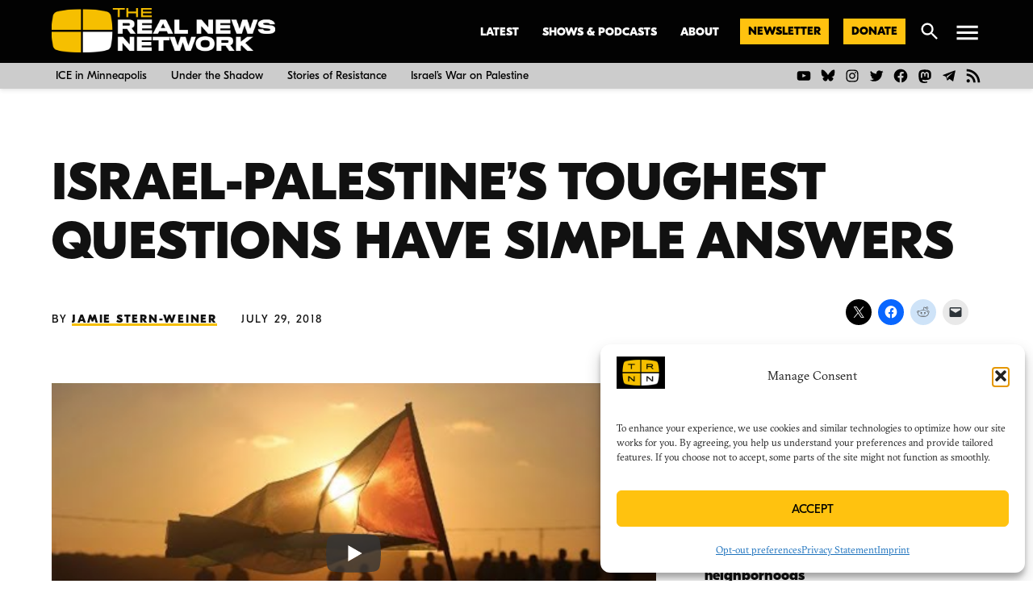

--- FILE ---
content_type: text/html; charset=UTF-8
request_url: https://therealnews.com/israel-palestines-toughest-questions-have-simple-answers
body_size: 75495
content:
<!doctype html>
<html lang="en-US">
<head>
	<meta charset="UTF-8" />
	<meta name="viewport" content="width=device-width, initial-scale=1" />
	<link rel="profile" href="https://gmpg.org/xfn/11" />
	<meta name='robots' content='index, follow, max-image-preview:large, max-snippet:-1, max-video-preview:-1' />
<link rel='preconnect' href='https://i0.wp.com' >
<link rel='preconnect' href='https://i.ytimg.com' >

	<!-- This site is optimized with the Yoast SEO Premium plugin v26.7 (Yoast SEO v26.7) - https://yoast.com/wordpress/plugins/seo/ -->
	<title>Israel-Palestine’s Toughest Questions Have Simple Answers</title><link rel="preload" href="https://i0.wp.com/therealnews.com/wp-content/uploads/2022/08/lockup-duochrome-bright-1.png?fit=3000%2C595&amp;ssl=1" as="image" imagesrcset="https://i0.wp.com/therealnews.com/wp-content/uploads/2022/08/lockup-duochrome-bright-1.png?w=3000&amp;ssl=1 3000w, https://i0.wp.com/therealnews.com/wp-content/uploads/2022/08/lockup-duochrome-bright-1.png?resize=300%2C60&amp;ssl=1 300w, https://i0.wp.com/therealnews.com/wp-content/uploads/2022/08/lockup-duochrome-bright-1.png?resize=1024%2C203&amp;ssl=1 1024w, https://i0.wp.com/therealnews.com/wp-content/uploads/2022/08/lockup-duochrome-bright-1.png?resize=768%2C152&amp;ssl=1 768w, https://i0.wp.com/therealnews.com/wp-content/uploads/2022/08/lockup-duochrome-bright-1.png?resize=1536%2C305&amp;ssl=1 1536w, https://i0.wp.com/therealnews.com/wp-content/uploads/2022/08/lockup-duochrome-bright-1.png?resize=2048%2C406&amp;ssl=1 2048w, https://i0.wp.com/therealnews.com/wp-content/uploads/2022/08/lockup-duochrome-bright-1.png?resize=1200%2C238&amp;ssl=1 1200w, https://i0.wp.com/therealnews.com/wp-content/uploads/2022/08/lockup-duochrome-bright-1.png?resize=1568%2C311&amp;ssl=1 1568w, https://i0.wp.com/therealnews.com/wp-content/uploads/2022/08/lockup-duochrome-bright-1.png?resize=400%2C79&amp;ssl=1 400w, https://i0.wp.com/therealnews.com/wp-content/uploads/2022/08/lockup-duochrome-bright-1.png?w=2340&amp;ssl=1 2340w, https://i0.wp.com/therealnews.com/wp-content/uploads/2022/08/lockup-duochrome-bright-1.png?fit=3000%2C595&amp;ssl=1&amp;w=370 370w" imagesizes="(max-width: 3000px) 100vw, 3000px" fetchpriority="high"><link rel="preload" href="https://i.ytimg.com/vi/0Rpau5352c8/hqdefault.jpg" as="image" fetchpriority="high"><style id="perfmatters-used-css">#jp-relatedposts{display:none;padding-top:1em;margin:1em 0;position:relative;clear:both;}.jp-relatedposts::after{content:"";display:block;clear:both;}#jp-relatedposts h3.jp-relatedposts-headline{margin:0 0 1em 0;display:inline-block;float:left;font-size:9pt;font-weight:700;font-family:inherit;}#jp-relatedposts h3.jp-relatedposts-headline em::before{content:"";display:block;width:100%;min-width:30px;border-top:1px solid #dcdcde;border-top:1px solid rgba(0,0,0,.2);margin-bottom:1em;}#jp-relatedposts h3.jp-relatedposts-headline em{font-style:normal;font-weight:700;}@media print{.jp-relatedposts{display:none !important;}}.cmplz-blocked-content-container .cmplz-blocked-content-notice .cmplz-blocked-content-notice-body,.cmplz-wp-video .cmplz-blocked-content-notice .cmplz-blocked-content-notice-body{display:block;}@keyframes cmplz-fadein{from{opacity:0;}to{opacity:1;}}.jetpack_widget_social_icons ul,.jetpack_widget_social_icons li{list-style:none;}.jetpack_widget_social_icons ul{display:block;margin:0 0 1.5em;padding:0;}.jetpack_widget_social_icons ul li{border:0;display:inline-block;line-height:1;margin:0;padding:0;}.jetpack_widget_social_icons ul li::before,.jetpack_widget_social_icons ul li::after{display:none;}.jetpack_widget_social_icons a{border:0;box-shadow:none;display:block;height:24px;text-decoration:none;width:24px;}.jetpack_widget_social_icons svg{color:inherit;fill:currentColor;height:inherit;vertical-align:middle;width:inherit;}.jetpack_widget_social_icons ul.size-medium a{height:32px;width:32px;}.jetpack_widget_social_icons ul.size-large a{height:48px;width:48px;}.screen-reader-text{border:0;clip:rect(1px,1px,1px,1px);clip-path:inset(50%);height:1px;margin:-1px;overflow:hidden;padding:0;position:absolute !important;width:1px;word-wrap:normal !important;}.side-widget.republication_tracker_tool,.widget.republication_tracker_tool{text-align:center;max-width:300px;margin:0 auto;}.side-widget.republication_tracker_tool p,.widget.republication_tracker_tool p{margin-bottom:1em;}.side-widget.republication_tracker_tool a.license,.widget.republication_tracker_tool a.license{border-top:3px double #ddd;border-bottom:3px double #ddd;padding:1em 0;min-width:100%;display:block;}.side-widget.republication_tracker_tool
  button.republication-tracker-tool-button,.widget.republication_tracker_tool button.republication-tracker-tool-button{width:100%;background:#2a7ac2;border:1px solid #255b98;color:#fff;padding:1em;font-size:1.25em;margin:0 0 1em 0;display:block;border-radius:.25em;font-weight:bold;text-shadow:1px 1px 1px #255b98;}.side-widget.republication_tracker_tool
  button.republication-tracker-tool-button:hover,.widget.republication_tracker_tool
  button.republication-tracker-tool-button:hover{background-color:#2863a7;text-decoration:none;cursor:pointer;}#republication-tracker-tool-modal{position:fixed;z-index:999999999;top:0;left:0;width:100%;height:100%;background-color:rgba(0,0,0,.75);}#republication-tracker-tool-modal-content{position:absolute;width:90%;max-width:800px;max-height:90%;overflow:auto;top:50%;left:50%;transform:translate(-50%,-50%);background-color:#fff;padding:2em;text-align:left;}#republication-tracker-tool-modal-content textarea{font-family:monospace;font-size:smaller;box-sizing:border-box;width:100%;margin:.5em 0 2em 0;cursor:auto;background-color:inherit;border-color:inherit;}#republication-tracker-tool-modal-content h2,#republication-tracker-tool-modal-content .cc-license,#republication-tracker-tool-modal-content .cc-policy{border-bottom:1px solid #ccc;padding-bottom:1em;}#republication-tracker-tool-modal-content .cc-license,#republication-tracker-tool-modal-content .cc-policy{margin-bottom:2em;}#republication-tracker-tool-modal-content .cc-license img{margin-bottom:1em;}#republication-tracker-tool-modal-content .article-info h1{margin-bottom:0;}.republication-tracker-tool-close{background:transparent !important;border:0 !important;color:#000 !important;padding:.5em !important;position:absolute;top:0;right:.5em;font-family:sans-serif;text-transform:lowercase;font-size:2em;}.republication-tracker-tool-close:hover{cursor:pointer;opacity:.8;}.republication_tracker_tool .license img{width:88px;}.screen-reader-text{border:0;clip:rect(1px,1px,1px,1px);clip-path:inset(50%);height:1px;margin:-1px;overflow:hidden;padding:0;position:absolute !important;width:1px;word-wrap:normal !important;}</style>
	<link rel="canonical" href="https://therealnews.com/israel-palestines-toughest-questions-have-simple-answers" />
	<meta property="og:locale" content="en_US" />
	<meta property="og:type" content="article" />
	<meta property="og:title" content="Israel-Palestine’s Toughest Questions Have Simple Answers" />
	<meta property="og:description" content="We speak to Jamie Stern-Weiner, editor of Moment of Truth: Tackling Israel-Palestine’s Toughest Questions, which brings together dozens of prominent experts to discuss how peace can be achieved Story Transcript AARON MATE: It’s The Real News. I’m Aaron Mate. When it comes to Israel-Palestine, there is a broad international consensus about the minimum condition for [&hellip;]" />
	<meta property="og:url" content="https://therealnews.com/israel-palestines-toughest-questions-have-simple-answers" />
	<meta property="og:site_name" content="The Real News Network" />
	<meta property="article:publisher" content="https://www.facebook.com/therealnews" />
	<meta property="article:published_time" content="2018-07-29T04:59:57+00:00" />
	<meta property="article:modified_time" content="2020-09-23T15:25:09+00:00" />
	<meta property="og:image" content="https://i0.wp.com/therealnews.com/wp-content/uploads/2018/07/jweiner0727truth.jpg?fit=1200%2C680&ssl=1" />
	<meta property="og:image:width" content="1200" />
	<meta property="og:image:height" content="680" />
	<meta property="og:image:type" content="image/jpeg" />
	<meta name="author" content="Jamie Stern-Weiner" />
	<meta name="twitter:card" content="summary_large_image" />
	<meta name="twitter:creator" content="@therealnews" />
	<meta name="twitter:site" content="@therealnews" />
	<meta name="twitter:label1" content="Written by" />
	<meta name="twitter:data1" content="Jamie Stern-Weiner" />
	<meta name="twitter:label2" content="Est. reading time" />
	<meta name="twitter:data2" content="12 minutes" />
	<script type="application/ld+json" class="yoast-schema-graph">{"@context":"https://schema.org","@graph":[{"@type":"NewsArticle","@id":"https://therealnews.com/israel-palestines-toughest-questions-have-simple-answers#article","isPartOf":{"@id":"https://therealnews.com/israel-palestines-toughest-questions-have-simple-answers"},"author":[{"@id":"https://therealnews.com/#/schema/person/image/9497f744380515e991fbf08b12c26fdd"}],"headline":"Israel-Palestine’s Toughest Questions Have Simple Answers","datePublished":"2018-07-29T04:59:57+00:00","dateModified":"2020-09-23T15:25:09+00:00","mainEntityOfPage":{"@id":"https://therealnews.com/israel-palestines-toughest-questions-have-simple-answers"},"wordCount":2465,"publisher":{"@id":"https://therealnews.com/#organization"},"image":{"@id":"https://therealnews.com/israel-palestines-toughest-questions-have-simple-answers#primaryimage"},"thumbnailUrl":"https://i0.wp.com/therealnews.com/wp-content/uploads/2018/07/jweiner0727truth.jpg?fit=1200%2C680&ssl=1","keywords":["video"],"articleSection":["Politics and Movements: International","Real News Daily Reports"],"inLanguage":"en-US","copyrightYear":"2018","copyrightHolder":{"@id":"https://therealnews.com/#organization"}},{"@type":"WebPage","@id":"https://therealnews.com/israel-palestines-toughest-questions-have-simple-answers","url":"https://therealnews.com/israel-palestines-toughest-questions-have-simple-answers","name":"Israel-Palestine’s Toughest Questions Have Simple Answers","isPartOf":{"@id":"https://therealnews.com/#website"},"primaryImageOfPage":{"@id":"https://therealnews.com/israel-palestines-toughest-questions-have-simple-answers#primaryimage"},"image":{"@id":"https://therealnews.com/israel-palestines-toughest-questions-have-simple-answers#primaryimage"},"thumbnailUrl":"https://i0.wp.com/therealnews.com/wp-content/uploads/2018/07/jweiner0727truth.jpg?fit=1200%2C680&ssl=1","datePublished":"2018-07-29T04:59:57+00:00","dateModified":"2020-09-23T15:25:09+00:00","breadcrumb":{"@id":"https://therealnews.com/israel-palestines-toughest-questions-have-simple-answers#breadcrumb"},"inLanguage":"en-US","potentialAction":[{"@type":"ReadAction","target":["https://therealnews.com/israel-palestines-toughest-questions-have-simple-answers"]}]},{"@type":"ImageObject","inLanguage":"en-US","@id":"https://therealnews.com/israel-palestines-toughest-questions-have-simple-answers#primaryimage","url":"https://i0.wp.com/therealnews.com/wp-content/uploads/2018/07/jweiner0727truth.jpg?fit=1200%2C680&ssl=1","contentUrl":"https://i0.wp.com/therealnews.com/wp-content/uploads/2018/07/jweiner0727truth.jpg?fit=1200%2C680&ssl=1","width":1200,"height":680},{"@type":"BreadcrumbList","@id":"https://therealnews.com/israel-palestines-toughest-questions-have-simple-answers#breadcrumb","itemListElement":[{"@type":"ListItem","position":1,"name":"Home","item":"https://therealnews.com/"},{"@type":"ListItem","position":2,"name":"Israel-Palestine’s Toughest Questions Have Simple Answers"}]},{"@type":"WebSite","@id":"https://therealnews.com/#website","url":"https://therealnews.com/","name":"The Real News Network","description":"","publisher":{"@id":"https://therealnews.com/#organization"},"potentialAction":[{"@type":"SearchAction","target":{"@type":"EntryPoint","urlTemplate":"https://therealnews.com/?s={search_term_string}"},"query-input":{"@type":"PropertyValueSpecification","valueRequired":true,"valueName":"search_term_string"}}],"inLanguage":"en-US"},{"@type":"Organization","@id":"https://therealnews.com/#organization","name":"The Real News Network","url":"https://therealnews.com/","logo":{"@type":"ImageObject","inLanguage":"en-US","@id":"https://therealnews.com/#/schema/logo/image/","url":"https://i0.wp.com/therealnews.com/wp-content/uploads/2022/08/lockup-duochrome-dark.png?fit=3000%2C595&ssl=1","contentUrl":"https://i0.wp.com/therealnews.com/wp-content/uploads/2022/08/lockup-duochrome-dark.png?fit=3000%2C595&ssl=1","width":3000,"height":595,"caption":"The Real News Network"},"image":{"@id":"https://therealnews.com/#/schema/logo/image/"},"sameAs":["https://www.facebook.com/therealnews","https://x.com/therealnews","https://www.instagram.com/therealnewsnetwork/","https://www.youtube.com/c/therealnews"]},{"@type":"Person","@id":"https://therealnews.com/#/schema/person/image/9497f744380515e991fbf08b12c26fdd","name":"Jamie Stern-Weiner","image":{"@type":"ImageObject","inLanguage":"en-US","@id":"https://therealnews.com/#/schema/person/image/445d9317a5b790de0339c6f0a6d61946","url":"https://secure.gravatar.com/avatar/?s=96&d=blank&r=g","contentUrl":"https://secure.gravatar.com/avatar/?s=96&d=blank&r=g","caption":"Jamie Stern-Weiner"},"description":"Jamie Stern-Weiner is a graduate student at the University of Oxford. A dual British-Israeli national, he has written about the Israeli-Palestinian conflict for The Nation, VICE, Jadaliyya and elsewhere. His edited collection, Moment of Truth: Tackling Israel-Palestine's Toughest Questions, was recently published by OR Books.","url":"https://therealnews.com/author/jamie-stern-weiner"}]}</script>
	<!-- / Yoast SEO Premium plugin. -->


<link rel='dns-prefetch' href='//stats.wp.com' />
<link rel='dns-prefetch' href='//cdn.parsely.com' />
<link rel='dns-prefetch' href='//www.googletagmanager.com' />
<link rel='dns-prefetch' href='//v0.wordpress.com' />
<link rel='preconnect' href='//c0.wp.com' />
<link rel='preconnect' href='//i0.wp.com' />
<link rel="alternate" type="application/rss+xml" title="The Real News Network &raquo; Feed" href="https://therealnews.com/feed" />
<link rel="alternate" type="application/rss+xml" title="The Real News Network &raquo; Comments Feed" href="https://therealnews.com/comments/feed" />
<link rel="alternate" title="oEmbed (JSON)" type="application/json+oembed" href="https://therealnews.com/wp-json/oembed/1.0/embed?url=https%3A%2F%2Ftherealnews.com%2Fisrael-palestines-toughest-questions-have-simple-answers" />
<link rel="alternate" title="oEmbed (XML)" type="text/xml+oembed" href="https://therealnews.com/wp-json/oembed/1.0/embed?url=https%3A%2F%2Ftherealnews.com%2Fisrael-palestines-toughest-questions-have-simple-answers&#038;format=xml" />
<style id='wp-img-auto-sizes-contain-inline-css'>img:is([sizes=auto i],[sizes^="auto," i]){contain-intrinsic-size:3000px 1500px}</style>
<link rel="stylesheet" id="jetpack_related-posts-css" media="all" data-pmdelayedstyle="https://therealnews.com/wp-content/plugins/jetpack/modules/related-posts/related-posts.css?ver=20240116">
<style id='wp-block-library-inline-css'>:root{--wp-block-synced-color:#7a00df;--wp-block-synced-color--rgb:122,0,223;--wp-bound-block-color:var(--wp-block-synced-color);--wp-editor-canvas-background:#ddd;--wp-admin-theme-color:#007cba;--wp-admin-theme-color--rgb:0,124,186;--wp-admin-theme-color-darker-10:#006ba1;--wp-admin-theme-color-darker-10--rgb:0,107,160.5;--wp-admin-theme-color-darker-20:#005a87;--wp-admin-theme-color-darker-20--rgb:0,90,135;--wp-admin-border-width-focus:2px}@media (min-resolution:192dpi){:root{--wp-admin-border-width-focus:1.5px}}.wp-element-button{cursor:pointer}:root .has-very-light-gray-background-color{background-color:#eee}:root .has-very-dark-gray-background-color{background-color:#313131}:root .has-very-light-gray-color{color:#eee}:root .has-very-dark-gray-color{color:#313131}:root .has-vivid-green-cyan-to-vivid-cyan-blue-gradient-background{background:linear-gradient(135deg,#00d084,#0693e3)}:root .has-purple-crush-gradient-background{background:linear-gradient(135deg,#34e2e4,#4721fb 50%,#ab1dfe)}:root .has-hazy-dawn-gradient-background{background:linear-gradient(135deg,#faaca8,#dad0ec)}:root .has-subdued-olive-gradient-background{background:linear-gradient(135deg,#fafae1,#67a671)}:root .has-atomic-cream-gradient-background{background:linear-gradient(135deg,#fdd79a,#004a59)}:root .has-nightshade-gradient-background{background:linear-gradient(135deg,#330968,#31cdcf)}:root .has-midnight-gradient-background{background:linear-gradient(135deg,#020381,#2874fc)}:root{--wp--preset--font-size--normal:16px;--wp--preset--font-size--huge:42px}.has-regular-font-size{font-size:1em}.has-larger-font-size{font-size:2.625em}.has-normal-font-size{font-size:var(--wp--preset--font-size--normal)}.has-huge-font-size{font-size:var(--wp--preset--font-size--huge)}.has-text-align-center{text-align:center}.has-text-align-left{text-align:left}.has-text-align-right{text-align:right}.has-fit-text{white-space:nowrap!important}#end-resizable-editor-section{display:none}.aligncenter{clear:both}.items-justified-left{justify-content:flex-start}.items-justified-center{justify-content:center}.items-justified-right{justify-content:flex-end}.items-justified-space-between{justify-content:space-between}.screen-reader-text{border:0;clip-path:inset(50%);height:1px;margin:-1px;overflow:hidden;padding:0;position:absolute;width:1px;word-wrap:normal!important}.screen-reader-text:focus{background-color:#ddd;clip-path:none;color:#444;display:block;font-size:1em;height:auto;left:5px;line-height:normal;padding:15px 23px 14px;text-decoration:none;top:5px;width:auto;z-index:100000}html :where(.has-border-color){border-style:solid}html :where([style*=border-top-color]){border-top-style:solid}html :where([style*=border-right-color]){border-right-style:solid}html :where([style*=border-bottom-color]){border-bottom-style:solid}html :where([style*=border-left-color]){border-left-style:solid}html :where([style*=border-width]){border-style:solid}html :where([style*=border-top-width]){border-top-style:solid}html :where([style*=border-right-width]){border-right-style:solid}html :where([style*=border-bottom-width]){border-bottom-style:solid}html :where([style*=border-left-width]){border-left-style:solid}html :where(img[class*=wp-image-]){height:auto;max-width:100%}:where(figure){margin:0 0 1em}html :where(.is-position-sticky){--wp-admin--admin-bar--position-offset:var(--wp-admin--admin-bar--height,0px)}@media screen and (max-width:600px){html :where(.is-position-sticky){--wp-admin--admin-bar--position-offset:0px}}</style><style id='wp-block-button-inline-css'>.wp-block-button__link{align-content:center;box-sizing:border-box;cursor:pointer;display:inline-block;height:100%;text-align:center;word-break:break-word}.wp-block-button__link.aligncenter{text-align:center}.wp-block-button__link.alignright{text-align:right}:where(.wp-block-button__link){border-radius:9999px;box-shadow:none;padding:calc(.667em + 2px) calc(1.333em + 2px);text-decoration:none}.wp-block-button[style*=text-decoration] .wp-block-button__link{text-decoration:inherit}.wp-block-buttons>.wp-block-button.has-custom-width{max-width:none}.wp-block-buttons>.wp-block-button.has-custom-width .wp-block-button__link{width:100%}.wp-block-buttons>.wp-block-button.has-custom-font-size .wp-block-button__link{font-size:inherit}.wp-block-buttons>.wp-block-button.wp-block-button__width-25{width:calc(25% - var(--wp--style--block-gap,.5em)*.75)}.wp-block-buttons>.wp-block-button.wp-block-button__width-50{width:calc(50% - var(--wp--style--block-gap,.5em)*.5)}.wp-block-buttons>.wp-block-button.wp-block-button__width-75{width:calc(75% - var(--wp--style--block-gap,.5em)*.25)}.wp-block-buttons>.wp-block-button.wp-block-button__width-100{flex-basis:100%;width:100%}.wp-block-buttons.is-vertical>.wp-block-button.wp-block-button__width-25{width:25%}.wp-block-buttons.is-vertical>.wp-block-button.wp-block-button__width-50{width:50%}.wp-block-buttons.is-vertical>.wp-block-button.wp-block-button__width-75{width:75%}.wp-block-button.is-style-squared,.wp-block-button__link.wp-block-button.is-style-squared{border-radius:0}.wp-block-button.no-border-radius,.wp-block-button__link.no-border-radius{border-radius:0!important}:root :where(.wp-block-button .wp-block-button__link.is-style-outline),:root :where(.wp-block-button.is-style-outline>.wp-block-button__link){border:2px solid;padding:.667em 1.333em}:root :where(.wp-block-button .wp-block-button__link.is-style-outline:not(.has-text-color)),:root :where(.wp-block-button.is-style-outline>.wp-block-button__link:not(.has-text-color)){color:currentColor}:root :where(.wp-block-button .wp-block-button__link.is-style-outline:not(.has-background)),:root :where(.wp-block-button.is-style-outline>.wp-block-button__link:not(.has-background)){background-color:initial;background-image:none}</style>
<style id='wp-block-buttons-inline-css'>.wp-block-buttons{box-sizing:border-box}.wp-block-buttons.is-vertical{flex-direction:column}.wp-block-buttons.is-vertical>.wp-block-button:last-child{margin-bottom:0}.wp-block-buttons>.wp-block-button{display:inline-block;margin:0}.wp-block-buttons.is-content-justification-left{justify-content:flex-start}.wp-block-buttons.is-content-justification-left.is-vertical{align-items:flex-start}.wp-block-buttons.is-content-justification-center{justify-content:center}.wp-block-buttons.is-content-justification-center.is-vertical{align-items:center}.wp-block-buttons.is-content-justification-right{justify-content:flex-end}.wp-block-buttons.is-content-justification-right.is-vertical{align-items:flex-end}.wp-block-buttons.is-content-justification-space-between{justify-content:space-between}.wp-block-buttons.aligncenter{text-align:center}.wp-block-buttons:not(.is-content-justification-space-between,.is-content-justification-right,.is-content-justification-left,.is-content-justification-center) .wp-block-button.aligncenter{margin-left:auto;margin-right:auto;width:100%}.wp-block-buttons[style*=text-decoration] .wp-block-button,.wp-block-buttons[style*=text-decoration] .wp-block-button__link{text-decoration:inherit}.wp-block-buttons.has-custom-font-size .wp-block-button__link{font-size:inherit}.wp-block-buttons .wp-block-button__link{width:100%}.wp-block-button.aligncenter{text-align:center}</style>
<style id='wp-block-columns-inline-css'>.wp-block-columns{box-sizing:border-box;display:flex;flex-wrap:wrap!important}@media (min-width:782px){.wp-block-columns{flex-wrap:nowrap!important}}.wp-block-columns{align-items:normal!important}.wp-block-columns.are-vertically-aligned-top{align-items:flex-start}.wp-block-columns.are-vertically-aligned-center{align-items:center}.wp-block-columns.are-vertically-aligned-bottom{align-items:flex-end}@media (max-width:781px){.wp-block-columns:not(.is-not-stacked-on-mobile)>.wp-block-column{flex-basis:100%!important}}@media (min-width:782px){.wp-block-columns:not(.is-not-stacked-on-mobile)>.wp-block-column{flex-basis:0;flex-grow:1}.wp-block-columns:not(.is-not-stacked-on-mobile)>.wp-block-column[style*=flex-basis]{flex-grow:0}}.wp-block-columns.is-not-stacked-on-mobile{flex-wrap:nowrap!important}.wp-block-columns.is-not-stacked-on-mobile>.wp-block-column{flex-basis:0;flex-grow:1}.wp-block-columns.is-not-stacked-on-mobile>.wp-block-column[style*=flex-basis]{flex-grow:0}:where(.wp-block-columns){margin-bottom:1.75em}:where(.wp-block-columns.has-background){padding:1.25em 2.375em}.wp-block-column{flex-grow:1;min-width:0;overflow-wrap:break-word;word-break:break-word}.wp-block-column.is-vertically-aligned-top{align-self:flex-start}.wp-block-column.is-vertically-aligned-center{align-self:center}.wp-block-column.is-vertically-aligned-bottom{align-self:flex-end}.wp-block-column.is-vertically-aligned-stretch{align-self:stretch}.wp-block-column.is-vertically-aligned-bottom,.wp-block-column.is-vertically-aligned-center,.wp-block-column.is-vertically-aligned-top{width:100%}</style>
<style id='wp-block-separator-inline-css'>@charset "UTF-8";.wp-block-separator{border:none;border-top:2px solid}:root :where(.wp-block-separator.is-style-dots){height:auto;line-height:1;text-align:center}:root :where(.wp-block-separator.is-style-dots):before{color:currentColor;content:"···";font-family:serif;font-size:1.5em;letter-spacing:2em;padding-left:2em}.wp-block-separator.is-style-dots{background:none!important;border:none!important}</style>
<style id='wp-block-separator-theme-inline-css'>.wp-block-separator.has-css-opacity{opacity:.4}.wp-block-separator{border:none;border-bottom:2px solid;margin-left:auto;margin-right:auto}.wp-block-separator.has-alpha-channel-opacity{opacity:1}.wp-block-separator:not(.is-style-wide):not(.is-style-dots){width:100px}.wp-block-separator.has-background:not(.is-style-dots){border-bottom:none;height:1px}.wp-block-separator.has-background:not(.is-style-wide):not(.is-style-dots){height:2px}</style>
<style id='global-styles-inline-css'>:root{--wp--preset--aspect-ratio--square: 1;--wp--preset--aspect-ratio--4-3: 4/3;--wp--preset--aspect-ratio--3-4: 3/4;--wp--preset--aspect-ratio--3-2: 3/2;--wp--preset--aspect-ratio--2-3: 2/3;--wp--preset--aspect-ratio--16-9: 16/9;--wp--preset--aspect-ratio--9-16: 9/16;--wp--preset--color--black: #000000;--wp--preset--color--cyan-bluish-gray: #abb8c3;--wp--preset--color--white: #FFFFFF;--wp--preset--color--pale-pink: #f78da7;--wp--preset--color--vivid-red: #cf2e2e;--wp--preset--color--luminous-vivid-orange: #ff6900;--wp--preset--color--luminous-vivid-amber: #fcb900;--wp--preset--color--light-green-cyan: #7bdcb5;--wp--preset--color--vivid-green-cyan: #00d084;--wp--preset--color--pale-cyan-blue: #8ed1fc;--wp--preset--color--vivid-cyan-blue: #0693e3;--wp--preset--color--vivid-purple: #9b51e0;--wp--preset--color--primary: #ffc20f;--wp--preset--color--primary-variation: #d79a00;--wp--preset--color--secondary: #000000;--wp--preset--color--secondary-variation: #000000;--wp--preset--color--dark-gray: #111111;--wp--preset--color--medium-gray: #767676;--wp--preset--color--light-gray: #EEEEEE;--wp--preset--gradient--vivid-cyan-blue-to-vivid-purple: linear-gradient(135deg,rgb(6,147,227) 0%,rgb(155,81,224) 100%);--wp--preset--gradient--light-green-cyan-to-vivid-green-cyan: linear-gradient(135deg,rgb(122,220,180) 0%,rgb(0,208,130) 100%);--wp--preset--gradient--luminous-vivid-amber-to-luminous-vivid-orange: linear-gradient(135deg,rgb(252,185,0) 0%,rgb(255,105,0) 100%);--wp--preset--gradient--luminous-vivid-orange-to-vivid-red: linear-gradient(135deg,rgb(255,105,0) 0%,rgb(207,46,46) 100%);--wp--preset--gradient--very-light-gray-to-cyan-bluish-gray: linear-gradient(135deg,rgb(238,238,238) 0%,rgb(169,184,195) 100%);--wp--preset--gradient--cool-to-warm-spectrum: linear-gradient(135deg,rgb(74,234,220) 0%,rgb(151,120,209) 20%,rgb(207,42,186) 40%,rgb(238,44,130) 60%,rgb(251,105,98) 80%,rgb(254,248,76) 100%);--wp--preset--gradient--blush-light-purple: linear-gradient(135deg,rgb(255,206,236) 0%,rgb(152,150,240) 100%);--wp--preset--gradient--blush-bordeaux: linear-gradient(135deg,rgb(254,205,165) 0%,rgb(254,45,45) 50%,rgb(107,0,62) 100%);--wp--preset--gradient--luminous-dusk: linear-gradient(135deg,rgb(255,203,112) 0%,rgb(199,81,192) 50%,rgb(65,88,208) 100%);--wp--preset--gradient--pale-ocean: linear-gradient(135deg,rgb(255,245,203) 0%,rgb(182,227,212) 50%,rgb(51,167,181) 100%);--wp--preset--gradient--electric-grass: linear-gradient(135deg,rgb(202,248,128) 0%,rgb(113,206,126) 100%);--wp--preset--gradient--midnight: linear-gradient(135deg,rgb(2,3,129) 0%,rgb(40,116,252) 100%);--wp--preset--gradient--grad-1: linear-gradient( 135deg,rgb( 255,194,15) 0%,rgb( 215,154,0) 100% );--wp--preset--gradient--grad-2: linear-gradient( 135deg,rgb( 0,0,0) 0%,rgb( 0,0,0) 100% );--wp--preset--gradient--grad-3: linear-gradient( 135deg,rgb( 17,17,17 ) 0%,rgb( 85,85,85 ) 100% );--wp--preset--gradient--grad-4: linear-gradient( 135deg,rgb( 68,68,68 ) 0%,rgb( 136,136,136 ) 100% );--wp--preset--gradient--grad-5: linear-gradient( 135deg,rgb( 119,119,119 ) 0%,rgb( 221,221,221 ) 100% );--wp--preset--gradient--grad-6: linear-gradient( 135deg,rgb( 221,221,221 ) 0%,rgb( 255,255,255 ) 100% );--wp--preset--font-size--small: 16px;--wp--preset--font-size--medium: 20px;--wp--preset--font-size--large: 36px;--wp--preset--font-size--x-large: 42px;--wp--preset--font-size--normal: 20px;--wp--preset--font-size--huge: 44px;--wp--preset--spacing--20: 0.44rem;--wp--preset--spacing--30: 0.67rem;--wp--preset--spacing--40: 1rem;--wp--preset--spacing--50: 1.5rem;--wp--preset--spacing--60: 2.25rem;--wp--preset--spacing--70: 3.38rem;--wp--preset--spacing--80: 5.06rem;--wp--preset--shadow--natural: 6px 6px 9px rgba(0,0,0,0.2);--wp--preset--shadow--deep: 12px 12px 50px rgba(0,0,0,0.4);--wp--preset--shadow--sharp: 6px 6px 0px rgba(0,0,0,0.2);--wp--preset--shadow--outlined: 6px 6px 0px -3px rgb(255,255,255),6px 6px rgb(0,0,0);--wp--preset--shadow--crisp: 6px 6px 0px rgb(0,0,0);}:where(.is-layout-flex){gap: 0.5em;}:where(.is-layout-grid){gap: 0.5em;}body .is-layout-flex{display: flex;}.is-layout-flex{flex-wrap: wrap;align-items: center;}.is-layout-flex > :is(*,div){margin: 0;}body .is-layout-grid{display: grid;}.is-layout-grid > :is(*,div){margin: 0;}:where(.wp-block-columns.is-layout-flex){gap: 2em;}:where(.wp-block-columns.is-layout-grid){gap: 2em;}:where(.wp-block-post-template.is-layout-flex){gap: 1.25em;}:where(.wp-block-post-template.is-layout-grid){gap: 1.25em;}.has-black-color{color: var(--wp--preset--color--black) !important;}.has-cyan-bluish-gray-color{color: var(--wp--preset--color--cyan-bluish-gray) !important;}.has-white-color{color: var(--wp--preset--color--white) !important;}.has-pale-pink-color{color: var(--wp--preset--color--pale-pink) !important;}.has-vivid-red-color{color: var(--wp--preset--color--vivid-red) !important;}.has-luminous-vivid-orange-color{color: var(--wp--preset--color--luminous-vivid-orange) !important;}.has-luminous-vivid-amber-color{color: var(--wp--preset--color--luminous-vivid-amber) !important;}.has-light-green-cyan-color{color: var(--wp--preset--color--light-green-cyan) !important;}.has-vivid-green-cyan-color{color: var(--wp--preset--color--vivid-green-cyan) !important;}.has-pale-cyan-blue-color{color: var(--wp--preset--color--pale-cyan-blue) !important;}.has-vivid-cyan-blue-color{color: var(--wp--preset--color--vivid-cyan-blue) !important;}.has-vivid-purple-color{color: var(--wp--preset--color--vivid-purple) !important;}.has-black-background-color{background-color: var(--wp--preset--color--black) !important;}.has-cyan-bluish-gray-background-color{background-color: var(--wp--preset--color--cyan-bluish-gray) !important;}.has-white-background-color{background-color: var(--wp--preset--color--white) !important;}.has-pale-pink-background-color{background-color: var(--wp--preset--color--pale-pink) !important;}.has-vivid-red-background-color{background-color: var(--wp--preset--color--vivid-red) !important;}.has-luminous-vivid-orange-background-color{background-color: var(--wp--preset--color--luminous-vivid-orange) !important;}.has-luminous-vivid-amber-background-color{background-color: var(--wp--preset--color--luminous-vivid-amber) !important;}.has-light-green-cyan-background-color{background-color: var(--wp--preset--color--light-green-cyan) !important;}.has-vivid-green-cyan-background-color{background-color: var(--wp--preset--color--vivid-green-cyan) !important;}.has-pale-cyan-blue-background-color{background-color: var(--wp--preset--color--pale-cyan-blue) !important;}.has-vivid-cyan-blue-background-color{background-color: var(--wp--preset--color--vivid-cyan-blue) !important;}.has-vivid-purple-background-color{background-color: var(--wp--preset--color--vivid-purple) !important;}.has-black-border-color{border-color: var(--wp--preset--color--black) !important;}.has-cyan-bluish-gray-border-color{border-color: var(--wp--preset--color--cyan-bluish-gray) !important;}.has-white-border-color{border-color: var(--wp--preset--color--white) !important;}.has-pale-pink-border-color{border-color: var(--wp--preset--color--pale-pink) !important;}.has-vivid-red-border-color{border-color: var(--wp--preset--color--vivid-red) !important;}.has-luminous-vivid-orange-border-color{border-color: var(--wp--preset--color--luminous-vivid-orange) !important;}.has-luminous-vivid-amber-border-color{border-color: var(--wp--preset--color--luminous-vivid-amber) !important;}.has-light-green-cyan-border-color{border-color: var(--wp--preset--color--light-green-cyan) !important;}.has-vivid-green-cyan-border-color{border-color: var(--wp--preset--color--vivid-green-cyan) !important;}.has-pale-cyan-blue-border-color{border-color: var(--wp--preset--color--pale-cyan-blue) !important;}.has-vivid-cyan-blue-border-color{border-color: var(--wp--preset--color--vivid-cyan-blue) !important;}.has-vivid-purple-border-color{border-color: var(--wp--preset--color--vivid-purple) !important;}.has-vivid-cyan-blue-to-vivid-purple-gradient-background{background: var(--wp--preset--gradient--vivid-cyan-blue-to-vivid-purple) !important;}.has-light-green-cyan-to-vivid-green-cyan-gradient-background{background: var(--wp--preset--gradient--light-green-cyan-to-vivid-green-cyan) !important;}.has-luminous-vivid-amber-to-luminous-vivid-orange-gradient-background{background: var(--wp--preset--gradient--luminous-vivid-amber-to-luminous-vivid-orange) !important;}.has-luminous-vivid-orange-to-vivid-red-gradient-background{background: var(--wp--preset--gradient--luminous-vivid-orange-to-vivid-red) !important;}.has-very-light-gray-to-cyan-bluish-gray-gradient-background{background: var(--wp--preset--gradient--very-light-gray-to-cyan-bluish-gray) !important;}.has-cool-to-warm-spectrum-gradient-background{background: var(--wp--preset--gradient--cool-to-warm-spectrum) !important;}.has-blush-light-purple-gradient-background{background: var(--wp--preset--gradient--blush-light-purple) !important;}.has-blush-bordeaux-gradient-background{background: var(--wp--preset--gradient--blush-bordeaux) !important;}.has-luminous-dusk-gradient-background{background: var(--wp--preset--gradient--luminous-dusk) !important;}.has-pale-ocean-gradient-background{background: var(--wp--preset--gradient--pale-ocean) !important;}.has-electric-grass-gradient-background{background: var(--wp--preset--gradient--electric-grass) !important;}.has-midnight-gradient-background{background: var(--wp--preset--gradient--midnight) !important;}.has-small-font-size{font-size: var(--wp--preset--font-size--small) !important;}.has-medium-font-size{font-size: var(--wp--preset--font-size--medium) !important;}.has-large-font-size{font-size: var(--wp--preset--font-size--large) !important;}.has-x-large-font-size{font-size: var(--wp--preset--font-size--x-large) !important;}:where(.wp-block-columns.is-layout-flex){gap: 2em;}:where(.wp-block-columns.is-layout-grid){gap: 2em;}</style>
<style id='core-block-supports-inline-css'>.wp-container-core-column-is-layout-07b51d56 > :where(:not(.alignleft):not(.alignright):not(.alignfull)){margin-right:0 !important;}.wp-container-core-columns-is-layout-9d6595d7{flex-wrap:nowrap;}</style>

<style id='classic-theme-styles-inline-css'>.wp-block-button__link{color:#fff;background-color:#32373c;border-radius:9999px;box-shadow:none;text-decoration:none;padding:calc(.667em + 2px) calc(1.333em + 2px);font-size:1.125em}.wp-block-file__button{background:#32373c;color:#fff;text-decoration:none}</style>
<link rel='stylesheet' id='newspack-blocks-block-styles-stylesheet-css' href='https://therealnews.com/wp-content/plugins/newspack-blocks/dist/block_styles.css?ver=4.20.1' media='all' />
<link rel="stylesheet" id="foundation-events-styles-css" media="all" data-pmdelayedstyle="https://therealnews.com/wp-content/plugins/newspack-manager/includes/foundation/events/styles.css?ver=1765982946">
<link rel="stylesheet" id="foundation-locations-styles-css" media="all" data-pmdelayedstyle="https://therealnews.com/wp-content/plugins/newspack-manager/includes/foundation/locations/styles.css?ver=1765982946">
<link rel="stylesheet" id="foundation-movies-styles-css" media="all" data-pmdelayedstyle="https://therealnews.com/wp-content/plugins/newspack-manager/includes/foundation/movies/styles.css?ver=1765982946">
<link rel='stylesheet' id='newspack-newsletters-subscriptions-css' href='https://therealnews.com/wp-content/plugins/newspack-newsletters/includes/../dist/subscriptions.css?ver=1767621566' media='all' />
<link rel='stylesheet' id='wp-components-css' href='https://c0.wp.com/c/6.9/wp-includes/css/dist/components/style.min.css' media='all' />
<link rel='stylesheet' id='newspack-commons-css' href='https://therealnews.com/wp-content/plugins/newspack-plugin/dist/commons.css?ver=6.28.2' media='all' />
<link rel='stylesheet' id='newspack-reader-auth-css' href='https://therealnews.com/wp-content/plugins/newspack-plugin/dist/reader-auth.css?ver=6.28.2' media='all' />
<link rel='stylesheet' id='newspack-recaptcha-css' href='https://therealnews.com/wp-content/plugins/newspack-plugin/dist/other-scripts/recaptcha.css?ver=6.28.2' media='all' />
<link rel='stylesheet' id='newspack-corrections-single-css' href='https://therealnews.com/wp-content/plugins/newspack-plugin/dist/other-scripts/corrections.css?ver=6.28.2' media='all' />
<link rel='stylesheet' id='newspack-content_gate-block-patterns-css' href='https://therealnews.com/wp-content/plugins/newspack-plugin/dist/content-gate-block-patterns.css?ver=6.28.2' media='all' />
<link rel='stylesheet' id='newspack-ui-css' href='https://therealnews.com/wp-content/plugins/newspack-plugin/dist/newspack-ui.css?ver=6.28.2' media='all' />
<link rel='stylesheet' id='newspack-popups-view-css' href='https://therealnews.com/wp-content/plugins/newspack-popups/includes/../dist/view.css?ver=1768230951' media='all' />
<link rel="stylesheet" id="vlp-public-css" media="all" data-pmdelayedstyle="https://therealnews.com/wp-content/plugins/visual-link-preview/dist/public.css?ver=2.2.9">
<link rel="stylesheet" id="jetpack-instant-search-css" media="all" data-pmdelayedstyle="https://therealnews.com/wp-content/plugins/jetpack/jetpack_vendor/automattic/jetpack-search/build/instant-search/jp-search.chunk-main-payload.css?minify=false&#038;ver=0fdea6dc160d86a89550">
<link rel="stylesheet" id="cmplz-general-css" media="all" data-pmdelayedstyle="https://therealnews.com/wp-content/plugins/complianz-gdpr-premium/assets/css/cookieblocker.min.css?ver=1762176153">
<link rel='stylesheet' id='newspack-style-css' href='https://therealnews.com/wp-content/themes/newspack-scott/style.css?ver=2.16.0' media='all' />
<style id='newspack-style-inline-css'>.cat-links:not(.sponsor-label){clip: rect(1px,1px,1px,1px);height: 1px;position: absolute;overflow: hidden;width: 1px;}</style>
<link rel='stylesheet' id='newspack-print-style-css' href='https://therealnews.com/wp-content/themes/newspack-theme/styles/print.css?ver=2.16.0' media='print' />
<link rel='stylesheet' id='wp-block-paragraph-css' href='https://c0.wp.com/c/6.9/wp-includes/blocks/paragraph/style.min.css' media='all' />
<link rel='stylesheet' id='wp-block-heading-css' href='https://c0.wp.com/c/6.9/wp-includes/blocks/heading/style.min.css' media='all' />
<link rel="stylesheet" id="jetpack-responsive-videos-css" media="all" data-pmdelayedstyle="https://therealnews.com/wp-content/plugins/jetpack/jetpack_vendor/automattic/jetpack-classic-theme-helper/dist/responsive-videos/responsive-videos.css?minify=false&#038;ver=4fbf400e55121e7e87cb">
<link rel='stylesheet' id='sharedaddy-css' href='https://therealnews.com/wp-content/plugins/jetpack/modules/sharedaddy/sharing.css?ver=15.5-a.1' media='all' />
<link rel='stylesheet' id='social-logos-css' href='https://therealnews.com/wp-content/plugins/jetpack/_inc/social-logos/social-logos.min.css?ver=15.5-a.1' media='all' />
<script id="jetpack_related-posts-js-extra" type="pmdelayedscript" data-cfasync="false" data-no-optimize="1" data-no-defer="1" data-no-minify="1">
var related_posts_js_options = {"post_heading":"h4"};
//# sourceURL=jetpack_related-posts-js-extra
</script>
<script src="https://therealnews.com/wp-content/plugins/jetpack/_inc/build/related-posts/related-posts.min.js?ver=20240116" id="jetpack_related-posts-js" type="pmdelayedscript" data-cfasync="false" data-no-optimize="1" data-no-defer="1" data-no-minify="1"></script>
<script src="https://www.google.com/recaptcha/api.js?render=6Ldwny8nAAAAAJh6pRd6LQFIJW-8UFVxAk3Tbu-K" id="newspack-recaptcha-api-js" type="pmdelayedscript" data-cfasync="false" data-no-optimize="1" data-no-defer="1" data-no-minify="1"></script>
<script src="https://c0.wp.com/c/6.9/wp-includes/js/jquery/jquery.min.js" id="jquery-core-js"></script>
<script src="https://c0.wp.com/c/6.9/wp-includes/js/jquery/jquery-migrate.min.js" id="jquery-migrate-js"></script>

<!-- Google tag (gtag.js) snippet added by Site Kit -->
<!-- Google Analytics snippet added by Site Kit -->
<script src="https://www.googletagmanager.com/gtag/js?id=G-7LYS8R7V51" id="google_gtagjs-js" async type="pmdelayedscript" data-cfasync="false" data-no-optimize="1" data-no-defer="1" data-no-minify="1"></script>
<script id="google_gtagjs-js-after" type="pmdelayedscript" data-cfasync="false" data-no-optimize="1" data-no-defer="1" data-no-minify="1">
window.dataLayer = window.dataLayer || [];function gtag(){dataLayer.push(arguments);}
gtag("set","linker",{"domains":["therealnews.com"]});
gtag("js", new Date());
gtag("set", "developer_id.dZTNiMT", true);
gtag("config", "G-7LYS8R7V51", {"logged_in":"no","post_id":178147,"author":"Jamie Stern-Weiner","categories":"Politics and Movements: International, Real News Daily Reports","is_reader":"no","is_newsletter_subscriber":"no","is_donor":"no","is_subscriber":"no","transport_type":"beacon"});
//# sourceURL=google_gtagjs-js-after
</script>

		<!-- Custom Logo: hide header text -->
		<style id="custom-logo-css">.site-title{position: absolute;clip-path: inset(50%);}</style>
		<meta name="generator" content="Site Kit by Google 1.170.0" />			<script data-amp-plus-allowed>
				if ('serviceWorker' in navigator && navigator.serviceWorker.controller) {
					navigator.serviceWorker.controller.postMessage('newspack-reset-request-count');
					navigator.serviceWorker.controller.postMessage('newspack-nonce-ad30608f92');
					navigator.serviceWorker.controller.postMessage('newspack-version-1');
				}
			</script>
				<style>.jetpack-instant-search__widget-area{display: block !important;}</style>
		<!-- Fundraise Up: world-class checkout experience for serious online fundraising -->
<script type="pmdelayedscript" data-cfasync="false" data-no-optimize="1" data-no-defer="1" data-no-minify="1">(function(w,d,s,n,a){if(!w[n]){var l='call,catch,on,once,set,then,track'
.split(','),i,o=function(n){return'function'==typeof n?o.l.push([arguments])&&o
:function(){return o.l.push([n,arguments])&&o}},t=d.getElementsByTagName(s)[0],
j=d.createElement(s);j.async=!0;j.src='https://cdn.fundraiseup.com/widget/'+a;
t.parentNode.insertBefore(j,t);o.s=Date.now();o.v=4;o.h=w.location.href;o.l=[];
for(i=0;i<7;i++)o[l[i]]=o(l[i]);w[n]=o}
})(window,document,'script','FundraiseUp','AYJSKPLX');</script>
<!-- End Fundraise Up -->		<link rel="manifest" href="https://therealnews.com/wp-json/wp/v2/web-app-manifest">
					<meta name="theme-color" content="#fff">
								<meta name="apple-mobile-web-app-capable" content="yes">
				<meta name="mobile-web-app-capable" content="yes">

				<link rel="apple-touch-startup-image" href="https://i0.wp.com/therealnews.com/wp-content/uploads/2021/11/cropped-TRNN-2021-logomark-square.png?fit=192%2C192&#038;ssl=1">

				<meta name="apple-mobile-web-app-title" content="The Real New">
		<meta name="application-name" content="The Real New">
			<style>img#wpstats{display:none}</style>
					<style>.cmplz-hidden{display: none !important;}</style><script type="application/ld+json" class="wp-parsely-metadata">{"@context":"https:\/\/schema.org","@type":"NewsArticle","headline":"Israel-Palestine\u2019s Toughest Questions Have Simple Answers","url":"http:\/\/therealnews.com\/israel-palestines-toughest-questions-have-simple-answers","mainEntityOfPage":{"@type":"WebPage","@id":"http:\/\/therealnews.com\/israel-palestines-toughest-questions-have-simple-answers"},"thumbnailUrl":"https:\/\/i0.wp.com\/therealnews.com\/wp-content\/uploads\/2018\/07\/jweiner0727truth.jpg?resize=150%2C150&ssl=1","image":{"@type":"ImageObject","url":"https:\/\/i0.wp.com\/therealnews.com\/wp-content\/uploads\/2018\/07\/jweiner0727truth.jpg?fit=1200%2C680&ssl=1"},"articleSection":"Politics and Movements: International","author":[{"@type":"Person","name":"Jamie Stern-Weiner"}],"creator":["Jamie Stern-Weiner"],"publisher":{"@type":"Organization","name":"The Real News Network","logo":"https:\/\/therealnews.com\/wp-content\/uploads\/2020\/09\/logo-1.png"},"keywords":["video"],"dateCreated":"2018-07-29T04:59:57Z","datePublished":"2018-07-29T04:59:57Z","dateModified":"2020-09-23T15:25:09Z"}</script>
	<style type="text/css" id="custom-theme-colors-scott">.mobile-sidebar .article-section-title::before,.mobile-sidebar .accent-header::before{background-color: #000000;}.h-sb .middle-header-contain{background-color: #020202;}.h-sb .top-header-contain{background-color: #000000;border-bottom-color: #000000;}.h-sb .site-header,.h-sb .site-title,.h-sb .site-title a:link,.h-sb .site-title a:visited,.h-sb .site-description,.h-sb.h-sh .nav1 .main-menu > li,.h-sb.h-sh .nav1 ul.main-menu > li > a,.h-sb.h-sh .nav1 ul.main-menu > li > a:hover,.h-sb .top-header-contain,.h-sb .middle-header-contain{color: white;}</style>
	
	<style type="text/css" id="custom-theme-fonts-scott">.accent-header:not(.widget-title),.article-section-title,.page-title,#secondary .widget-title,.author-bio .accent-header span,#colophon .widget-title,#colophon .widgettitle,#secondary .widgettitle{text-transform: uppercase;}</style>


	<style type="text/css" id="custom-theme-colors">:root{--newspack-theme-color-primary: #ffc20f;--newspack-theme-color-primary-variation: #e1a400;--newspack-theme-color-secondary: #000000 !important;--newspack-theme-color-secondary-variation: #000000;--newspack-theme-color-primary-darken-5: #fabd0a;--newspack-theme-color-primary-darken-10: #f5b805;--newspack-theme-color-primary-against-white: dimgray;--newspack-theme-color-secondary-against-white: #000000;--newspack-theme-color-primary-variation-against-white: dimgray;--newspack-theme-color-secondary-variation-against-white: #000000;--newspack-theme-color-against-primary: black;--newspack-theme-color-against-secondary: white;}input[type="checkbox"]::before{background-image: url("data:image/svg+xml,%3Csvg xmlns='http://www.w3.org/2000/svg' viewBox='0 0 24 24' width='24' height='24'%3E%3Cpath d='M16.7 7.1l-6.3 8.5-3.3-2.5-.9 1.2 4.5 3.4L17.9 8z' fill='white'%3E%3C/path%3E%3C/svg%3E");}.mobile-sidebar{background: #020202;}.mobile-sidebar,.mobile-sidebar button:hover,.mobile-sidebar a,.mobile-sidebar a:visited,.mobile-sidebar .nav1 .sub-menu > li > a,.mobile-sidebar .nav1 ul.main-menu > li > a,.mobile-sidebar .nav3 a{color: white;}.button.mb-cta,.button.mb-cta:not(:hover):visited,.tribe_community_edit .button.mb-cta{background-color: #f6bf00;color: black;}</style>
		<style type="text/css" id="newspack-theme-colors-variables">:root{--newspack-primary-color: #ffc20f;--newspack-secondary-color: #000000;--newspack-cta-color: #f6bf00;--newspack-header-color: #020202;--newspack-primary-menu-color:;--newspack-primary-contrast-color: black;--newspack-secondary-contrast-color: white;--newspack-cta-contrast-color: black;--newspack-header-contrast-color: white;--newspack-primary-menu-contrast-color: white;}</style>
	
	<style type="text/css" id="custom-theme-fonts">:root{--newspack-theme-font-heading: "Eesti","Helvetica","sans-serif";}:root{--newspack-theme-font-body: "Sectra","Georgia","serif";}.tags-links span:first-child,.cat-links,.page-title,.highlight-menu .menu-label{text-transform: uppercase;}</style>

	
<!-- Google Tag Manager snippet added by Site Kit -->
<script type="pmdelayedscript" data-cfasync="false" data-no-optimize="1" data-no-defer="1" data-no-minify="1">
			( function( w, d, s, l, i ) {
				w[l] = w[l] || [];
				w[l].push( {'gtm.start': new Date().getTime(), event: 'gtm.js'} );
				var f = d.getElementsByTagName( s )[0],
					j = d.createElement( s ), dl = l != 'dataLayer' ? '&l=' + l : '';
				j.async = true;
				j.src = 'https://www.googletagmanager.com/gtm.js?id=' + i + dl;
				f.parentNode.insertBefore( j, f );
			} )( window, document, 'script', 'dataLayer', 'GTM-5FGVRS3' );
			
</script>

<!-- End Google Tag Manager snippet added by Site Kit -->
<link rel="icon" href="https://therealnews.com/wp-content/uploads/2021/11/cropped-TRNN-2021-logomark-square-32x32.png" sizes="32x32" />
<link rel="icon" href="https://i0.wp.com/therealnews.com/wp-content/uploads/2021/11/cropped-TRNN-2021-logomark-square.png?fit=192%2C192&#038;ssl=1" sizes="192x192" />
<link rel="apple-touch-icon" href="https://i0.wp.com/therealnews.com/wp-content/uploads/2021/11/cropped-TRNN-2021-logomark-square.png?fit=180%2C180&#038;ssl=1" />
<meta name="msapplication-TileImage" content="https://i0.wp.com/therealnews.com/wp-content/uploads/2021/11/cropped-TRNN-2021-logomark-square.png?fit=270%2C270&#038;ssl=1" />
		<script type="pmdelayedscript" data-cfasync="false" data-no-optimize="1" data-no-defer="1" data-no-minify="1">
			( function() {
				// Load GA script if not yet found
				if ( 'undefined' === typeof gtag ) {
					var element = document.createElement( 'script' );
					element.src = 'https://www.googletagmanager.com/gtag/js?id=G-W8JYMDWN6E';
					element.async = true;
					document.head.appendChild( element );
					window.dataLayer = window.dataLayer || [];
					window.gtag = function() { window.dataLayer.push( arguments ) };
					gtag( 'js', new Date() );
				}
				gtag( 'config', 'G-W8JYMDWN6E' );
			} )();
		</script>
		<script type="pmdelayedscript" data-cfasync="false" data-no-optimize="1" data-no-defer="1" data-no-minify="1">
		!function(f,b,e,v,n,t,s)
		{if(f.fbq)return;n=f.fbq=function(){n.callMethod?
		n.callMethod.apply(n,arguments):n.queue.push(arguments)};
		if(!f._fbq)f._fbq=n;n.push=n;n.loaded=!0;n.version='2.0';
		n.queue=[];t=b.createElement(e);t.async=!0;
		t.src=v;s=b.getElementsByTagName(e)[0];
		s.parentNode.insertBefore(t,s)}(window, document,'script',
		'https://connect.facebook.net/en_US/fbevents.js');
		fbq('init', '868247428157224');
		fbq('track', 'PageView', {"page_title":"Israel-Palestine\u2019s Toughest Questions Have Simple Answers","user_role":"guest","event_url":"https:\/\/therealnews.com\/israel-palestines-toughest-questions-have-simple-answers","post_type":"post","post_id":178147});
		</script><style>.entry .entry-content > .newspack_restrict_content_message_start{height: 10em;margin-top: -10em;width: 100%;position: absolute;background: linear-gradient(180deg,rgba(255,255,255,0) 14%,rgba(255,255,255,1) 76%);}.singular .entry-content{position: relative;}</style>		<style id="wp-custom-css">@font-face{font-family: 'Sectra';src: url('/wp-content/realnews-fonts/GT-Sectra-Book.woff')  format('woff'),url('/wp-content/realnews-fonts/GT-Sectra-Book.ttf') format('ttf');font-weight: 400;font-display: swap;}@font-face{font-family: 'Sectra';src: url('/wp-content/realnews-fonts/GT-Sectra-Book-Italic.woff')  format('woff'),url('/wp-content/realnews-fonts/GT-Sectra-Book-Italic.ttf') format('ttf');font-weight: 400;font-style: italic;font-display: swap;}@font-face{font-family: 'Sectra';src: url('/wp-content/realnews-fonts/GT-Sectra-Bold.woff')  format('woff'),url('/wp-content/realnews-fonts/GT-Sectra-Bold.ttf') format('ttf');font-weight: 700;font-display: swap;}@font-face{font-family: 'Sectra';src: url('/wp-content/realnews-fonts/GT-Sectra-Bold-Italic.woff')  format('woff'),url('/wp-content/realnews-fonts/GT-Sectra-Bold-Italic.ttf') format('ttf');font-weight: 700;font-style: italic;font-display: swap;}@font-face{font-family: 'Eesti';src: url('/wp-content/realnews-fonts/GT-Eesti-Display-Regular.woff'),url('/wp-content/realnews-fonts/GT-Eesti-Display-Regular.ttf') format('ttf');font-weight: 400;font-display: swap;}@font-face{font-family: 'Eesti';src: url('/wp-content/realnews-fonts/GT-Eesti-Display-UBold.woff'),url('/wp-content/realnews-fonts/GT-Eesti-Display-UBold.ttf') format('ttf');font-weight: 800;font-display: swap;}body{line-height: 1.5;}.vlp-link-title,#colophon .widget,.widget_top-posts li,.archive.author .taxonomy-description p > strong:first-child,.author-bio-text p strong:first-child{font-family: 'Eesti',sans-serif;}.vlp-link-title{line-height:1.3em !important;}h1,h2,h3,h4,h5,h6,.menu-highlight a,.site-footer .footer-highlight a,.widget_top-posts li,.vlp-link-title{font-weight: 800;}h1,h2,h3,h4,h5,h6{line-height: 1.15;}div.vlp-template-default .vlp-link-title{line-height: 1.3;}#site-navigation .main-navigation,.single .entry-content h2,.single .entry-content h3,.single .entry-title,.entry-meta,.menu-highlight a,.site-footer .footer-highlight a,.wp-block-button__link,.button,button,input[type='button'],input[type='submit'],.wpnbha.show-image .post-has-image .entry-title,.widget-title,.newspack-front-page h2:not(.entry-title),.page-uppercase,.page .entry-header .entry-title,.widget-title,.wp-gdpr-cookie-notice-content-wrap h2,.vlp-link-title{text-transform: uppercase;}.entry-meta,.author-bio .accent-header{letter-spacing: 0.125em;}.single .entry-content h3{font-size: 90%;border-top: 1px solid rgba(0,0,0,0.15);padding-top: 10px;}.single .entry-content h2{font-size: 120%;}.single .entry-meta,.archive .entry-meta,.search .entry-meta,.entry .wpnbha article .entry-meta{font-size: 0.7rem;}.author-bio .accent-header,.widget_top-posts a{font-size: 0.9rem;}.entry-title{hyphens:none;}.entry-meta,.entry-meta .byline a,.entry-meta .byline a:visited,.article-section-title,.entry-footer,.mobile-sidebar,.mobile-sidebar a,.mobile-sidebar a:hover,.mobile-sidebar a:visited,.h-sb.h-sh .mobile-sidebar .nav1 ul.main-menu > li > a,.mobile-sidebar button:hover,.widget_top-posts a,.widget_top-posts a:visited{color: #111;}.mobile-sidebar{background: #fff;}.site-footer .footer-highlight a,.entry .entry-content .wp-block-button__link:not(.has-background),a.button,a.button:visited:not(:hover),button,input[type='button'],input[type='submit'],.entry .entry-content a.button{background: #F6BF00;color: #111;}.desktop-sidebar a.button:hover,a.button:hover,.entry .entry-content a.button:hover{color: #fff;background: #111;}.has-drop-cap:not( :focus )::first-letter{color: #F6BF00;}.single .entry-content > p:last-of-type:after{background: #F6BF00;}.h-sb .top-header-contain{background: transparent;}.content-area .author-avatar{display: none;}.entry-meta .byline a,.wpnbha .entry-title a,.entry-content p a,.author-bio .author-link,.entry-content h2 a,.widget_recent_entries ul a,.widget_top-posts a,.wp-block-list a,.vlp-link-container .vlp-link-title{box-shadow: inset 0 -3px 0 #F6BF00;transition: box-shadow 150ms;text-decoration: none;}.entry-content .homepage-section-title a{box-shadow: none;}.entry-content .homepage-section-title a:hover{box-shadow: none;}.entry-meta .byline a:hover,.wpnbha .entry-title a:hover,.entry-content p a:hover,.author-bio .author-link:hover,.entry-content h2 a:hover,.widget_recent_entries ul a:hover,.widget_top-posts a:hover,.vlp-link-container:hover .vlp-link-title{box-shadow: inset 0 -10px 0 #F6BF00;}.wpnbha .entry-meta .byline a,.wpnbha .entry-meta .byline a:hover{box-shadow: none;}.wp-block-pullquote blockquote::before,.wp-block-pullquote blockquote::after{color: #F6BF00;}.widget_recent_entries ul a{display: inline;}.widget a:hover{color: var(--newspack-theme-color-text-main);}.entry .entry-content .wp-block-button__link,.button,button,input[type='button'],input[type='submit']{border-radius: 0;}.button-full-width,.button-full-width .wp-block-button__link{width: 100%;}.h-sb .bottom-header-contain,#colophon{background: #000;}.menu-highlight a{background: #ffc20f;color: #000;border: 0;}.desktop-sidebar a.button{padding: 1em;}.site-header .main-menu > li:last-child a{padding-right: 0;}@media (min-width: 960px){.site-header{display: flex;flex-direction: column;}.top-header-contain{order: 10;}.h-sb .top-header-contain{background: #ccc;border: 0;color: #000;}.h-sb .top-header-contain .wrapper{position: relative;}.header-search-contain{margin-right: 50px;}.site-header .desktop-menu-toggle{position: absolute;right: 0;top: -58px}.site-header .desktop-menu-toggle,.site-header .desktop-menu-toggle:hover{color: #fff;}}.site-header .desktop-menu-toggle svg{height: 35px;width: 35px;}.site-header .mobile-menu-toggle svg,.site-header .desktop-menu-toggle svg{margin-right: 0;}.h-sh.h-ll.hide-site-tagline.has-tertiary-menu .nav-wrapper{margin-left: auto;}.h-sh.h-ll.hide-site-tagline.has-tertiary-menu .nav-wrapper + .nav-wrapper{margin-left: 0;}@media only screen and (min-width: 782px){.site-header .nav3 li:nth-child(n+2){margin: 0 0 0 0.5rem;}}.mobile-sidebar .nav2,.mobile-sidebar .nav3,.mobile-sidebar .main-menu,.mobile-sidebar .social-navigation{display: none;}.mobile-sidebar .widget-title,.mobile-sidebar .widgettitle{font-size: 0.9rem;}.h-sh .desktop-only{display: none;}@media (max-width: 1049px){.h-sh .site-header .mobile-menu-toggle,.h-sh.h-sub .site-header .mobile-menu-toggle,.h-sh .site-header .mb-cta{display: inherit;}}@media (min-width: 1050px){.h-sh .desktop-only{display: inherit;}}.single:not(.has-large-featured-image) .entry-header{border: 0;}.accent-header:not(.widget-title)::before,.article-section-title::before,.cat-links::before,.page-title::before,.site-breadcrumb .wrapper > span::before{display: none;}.wp-block-pullquote{padding-top: 1em;;}.wp-block-pullquote blockquote{text-align: left;}.wp-block-pullquote p{font-style: normal;font-weight: 300;position: relative;z-index: 10;}.wp-block-pullquote blockquote::before,.wp-block-pullquote blockquote::after{border: 0;font-size: 7em;position: absolute;}@media (min-width: 782px){.wp-block-pullquote blockquote::before,.wp-block-pullquote blockquote::after{font-size: 15em;}}.wp-block-pullquote blockquote::before{content: "“";left: -30px;right: auto;top: -0.25em;}.wp-block-pullquote blockquote p:first-of-type::before{display: none;}.wp-block-pullquote.alignleft,.wp-block-pullquote.alignright{padding-top: 0;}.wp-block-pullquote.alignleft blockquote::before,.wp-block-pullquote.alignright blockquote::before{font-size: 7em;left: -15px;right: auto;top: -0.25em;}.single .entry-content > p:last-of-type:after{content: '';display: inline-block;margin: 0 0 -3px 0.25em;height: 1em;width: 1em;}.wp-block-group .wp-block-group__inner-container > div.gform_wrapper{margin: 0;}.gform_wrapper h2.gform_title{margin-top: 0.25rem;}.gform_wrapper .gform_description{font-size: 0.9rem;font-style: italic;display: block;margin: -0.75rem 0 1rem;}.gform_wrapper.gravity-theme .gfield_label{font-size: 0.9rem;margin-bottom: 0;}.ginput_container_checkbox .gfield_checkbox{list-style: none;margin: 0;padding: 0;}.gform_wrapper.gravity-theme .gfield textarea.large{max-height: 180px;}.gform_wrapper.gravity-theme .gform_footer,.gform_wrapper.gravity-theme .gform_page_footer{margin-bottom: 0;padding-bottom: 0;}.author-bio-text p{display: none;}.author-bio-text p:first-of-type{display: block;display: -webkit-box;overflow: hidden;text-overflow: ellipsis;margin-top: 0;line-clamp: 4;-webkit-line-clamp: 4;-webkit-box-orient: vertical;}.author-bio .accent-header{margin-bottom: 0;}.author-bio-text p strong:first-child{display: inline-block;font-size: 0.9em;margin-bottom: 0.5em;}.archive.author .page-subtitle{display: none;}.archive.author .page-header h1,.archive.author .taxonomy-description p{margin: 0;}.archive.author .taxonomy-description p > strong:first-child{display: inline-block;font-style: normal;margin-bottom: 0.5em;}.archive.author .not-found{display: none;}.wp-block-organic-profile-block .organic-profile-content{align-self: flex-start;}.page-id-132894 .entry-content h5 a:visited,.page-id-132894 .entry-content h5 a{color: #515151;}div.vlp-template-default{border: 0;padding: 0;}div.vlp-link-title{display: inline;}div.vlp-template-default .vlp-link-image{margin-right: 0.75rem;}#secondary .widget:not(:first-child){border-top: 1px solid #111;}.widget_top-posts ul{list-style: none;margin: 0;padding: 0;}.widget_top-posts li{margin-bottom: .75rem;}.widget_top-posts li a{display: inline;}.mc4wp-form-fields label{display: none;}#colophon .footer-branding .wrapper,#colophon .footer-widgets:first-child{border: 0;}#colophon,#colophon .social-navigation a,#colophon .widget-title,#colophon a,.site-info{color: #fff;}#colophon .footer-highlight a{color: #111;margin-top: 1em;padding: 0.25em 0.5em;}.par-report-image{background: black;}.search-results .entry-content{display:none;}.page-id-183553 .entry-header{display: none;}.page-id-183553 .site-content{margin-top: 0;}.page-id-183553 .entry .entry-content > *{margin: 0px 0;}.page-id-183154 .entry-header{display: none;}.page-id-183154 .site-content{margin-top: 0;}.page-id-183154 .entry .entry-content > *{margin: 0px 0;}.page-id-263685 .entry-header{display: none;}.page-id-263685 .site-content{margin-top: 0;}.page-id-263685 .entry .entry-content > *{margin: 0px 0;}.page-id-208355 .entry-header{display: none;}.page-id-208355 .site-content{margin-top: 0;}.page-id-208355 .entry .entry-content > *{margin: 0px 0;}.page-id-208383 .entry-header{display: none;}.page-id-208383 .site-content{margin-top: 0;}.page-id-208383 .entry .entry-content > *{margin: 0px 0;}.page-id-207997 .entry-header{display: none;}.page-id-207997 .site-content{margin-top: 0;}.page-id-207997 .entry .entry-content > *{margin: 0px 0;}.page-id-262448 .entry-header{display: none;}.page-id-262448 .site-content{margin-top: 0;}.page-id-262448 .entry .entry-content > *{margin: 0px 0;}.page-id-262732 .entry-header{display: none;}.page-id-262732 .site-content{margin-top: 0;}.page-id-262732 .entry .entry-content > *{margin: 0px 0;}.page-id-263564 .entry-header{display: none;}.page-id-263564 .site-content{margin-top: 0;}.page-id-263564 .entry .entry-content > *{margin: 0px 0;}.page-id-267664 .entry-header{display: none;}.page-id-267664 .site-content{margin-top: 0;}.page-id-267664 .entry .entry-content > *{margin: 0px 0;}.page-id-268791 .entry-header{display: none;}.page-id-268791 .site-content{margin-top: 0;}.page-id-268791 .entry .entry-content > *{margin: 0px 0;}.page-id-281296 .entry-header{display: none;}.page-id-281296 .site-content{margin-top: 0;}.page-id-281296 .entry .entry-content > *{margin: 0px 0;}.page-id-286112 .entry-header{display: none;}.page-id-286112 .site-content{margin-top: 0;}.page-id-286112 .entry .entry-content > *{margin: 0px 0;}.page-id-288849 .entry-header{display: none;}.page-id-288849 .site-content{margin-top: 0;}.page-id-288849 .entry .entry-content > *{margin: 0px 0;}.page-id-287666 .site-content{margin-top:0px}.page-id-287666 .entry .entry-content > *{margin: 0px 0;}.page-id-291068 .entry-header{display: none;}.page-id-291068 .site-content{margin-top: 0;}.page-id-291068 .entry .entry-content > *{margin: 0px 0;}.page-id-293351 .entry-header{display: none;}.page-id-293351 .site-content{margin-top: 0;}.page-id-293351 .entry .entry-content > *{margin: 0px 0;}.page-id-298749 .entry-header{display: none;}.page-id-298749 .site-content{margin-top: 0px !important;}.page-id-298749 .entry .entry-content > *{margin: 0px 0;}.page-id-305343 .entry-header{display: none;}.page-id-305343 .site-content{margin-top: 0;}.page-id-305343 .entry .entry-content > *{margin: 0px 0;}.page-id-305343 .uts-episodes-block{background-color: #000000;}.page-id-332438 .entry-header{display: none;}.page-id-332438 .site-content{margin-top: 0;}.page-id-332438 .entry .entry-content > *{margin: 0px 0;}.page-id-332438 .sor-episode-block{background-color: #06132d;}.page-id-305343 .uts-episodes-block{background-color: #000000;}.page-id-332440 .entry-header{display: none;}.page-id-332440 .site-content{margin-top: 0;}.page-id-332440 .entry .entry-content > *{margin: 0px 0;}.page-id-333458 .entry-header{display: none;}.page-id-333458 .site-content{margin-top: 0;}.page-id-333458 .entry .entry-content > *{margin: 0px 0;}.page-id-339362 .entry-header{display: none;}.page-id-339362 .site-content{margin-top: 0;}.page-id-339362 .entry .entry-content > *{margin: 0px 0;}.postid-298257 .site-content{margin-top:0px}.postid-298257 .entry .entry-content > *{margin-bottom: 10px 0;}.postid-298257 .featured-image-behind::before{background-color: rgba(0,0,0,0);background-image: linear-gradient(90deg,rgba(54,66,105,0),rgba(0,0,0,0))}.postid-298257 .entry-header > *{margin-bottom:0;max-width: 60%;padding: 25px;background-color: #293662;}@media (max-width: 782px){.postid-298257 .entry-header > *{max-width:75%;}}.postid-298257 .entry-title--with-subtitle{float:left;background-color: #293662;color: #eae467}.postid-298257 .entry-meta > .byline{display:none;}.postid-298257 .byline-ddrp-main{display:block;margin-top:0px;float:right;text-align:right;padding:25px;padding-bottom:25px;background-color: #eae467;color: #293662;font-family: var(--newspack-theme-font-heading);text-transform:uppercase;font-size:0.7rem;letter-spacing:0.125em;line-height:120%;white-space:nowrap;width:100%;}.postid-298257 .byline-ddrp-main a,.postid-298257 .wp-block-pullquote a,.postid-298257 .byline-ddrp-main a:hover,.postid-298257 .wp-block-pullquote a:hover{color:#293662;}@media (max-width: 782px){.postid-298257 .byline-ddrp-main{font-size:0.5rem;letter-spacing:0.1em;line-height:120%;width:100%;}}.postid-298257 .heading-ddrp-main{display:block;margin-top:-35px;float:left;text-align:left;padding:25px;background-color: #eae467;color: #293662;width:100%;}@media (max-width: 782px){.postid-298257 .ddrp-illustration{display:none;}.postid-298257 .heading-ddrp-main{margin-top:0;}}.postid-298257 .has-drop-cap:not( :focus )::first-letter{}.postid-298257 .ddrp-emphasis{color: #293662;font-family: sans-serif;font-size:120%}.postid-298257 #h-dirty-cops-dirty-data strong,.postid-298257 #h-bad-guys-with-guns strong,.postid-298257 #h-population-decline strong,.postid-298257 #h-funding-the-police strong,.postid-298257 #h-epilogue strong{background-color:#293662;padding:25px;}.postid-298257 .author-bio{display:none;}.postid-298257 .wp-block-pullquote{padding-top: 1em;;}.postid-298257 .wp-block-pullquote blockquote{text-align: left;}.postid-298257 .wp-block-pullquote p{font-style: normal;font-weight: 300;color:#293662;position: relative;z-index: 10;}.postid-298257 .wp-block-pullquote blockquote::before,.postid-298257 .wp-block-pullquote blockquote::after{border: 0;font-size: 7em;position: absolute;}@media (min-width: 782px){.postid-298257 .wp-block-pullquote blockquote::before,.postid-298257 .wp-block-pullquote blockquote::after{font-size: 15em;}}.postid-298257 .wp-block-pullquote blockquote::before{color: #eae467;left: -20px;right: auto;top: -0.25em;content:"“"}.postid-298257 .wp-block-pullquote blockquote p:first-of-type::before{display: none;}.postid-298257 .wp-block-pullquote.alignleft,.postid-298257 .wp-block-pullquote.alignright{padding-top: 0;}.postid-298257 .wp-block-pullquote.alignleft blockquote::before,.postid-298257 .wp-block-pullquote.alignright blockquote::before{font-size: 7em;left: -15px;right: auto;top: -0.25em;}.postid-304665 .site-content{margin-top:0px}.postid-304665 .entry .entry-content > *{margin-bottom: 10px 0;}.postid-304665 .featured-image-behind::before{background-color: rgba(0,0,0,0);background-image: linear-gradient(90deg,rgba(54,66,105,0),rgba(0,0,0,0))}.postid-304665 .entry-header > *{margin-bottom:0px;max-width: 50%;padding: 25px;background-color: rgba(41,54,98,1);}.postid-304665 .entry-title--with-subtitle{float:left;max-width:100%;text-align:left;color: #eae467;}.postid-304665 .newspack-post-subtitle{max-width:50%;}.postid-304665 .entry-subhead .entry-meta .posted-on{float:right;text-align:right;max-width:50%;}@media (max-width: 782px){.postid-304665 .entry-header > *{max-width:100%;}.postid-304665 .entry-title--with-subtitle{max-width:100%;font-size:120%;text-align:left;color: #eae467;}.postid-304665 .newspack-post-subtitle{float:left;max-width:100%;}.postid-304665 .entry-subhead{float:left;max-width:100%;}}.postid-304665 .entry-meta > .{display:none;}.postid-304665 .entry-meta > .byline{display:none;}.postid-304665 .byline-ddrp-main{display:block;margin-top:0px;float:right;text-align:right;padding:25px;padding-bottom:25px;background-color: #eae467;color: #293662;font-family: var(--newspack-theme-font-heading);text-transform:uppercase;font-size:0.7rem;letter-spacing:0.125em;line-height:120%;white-space:wrap;width:100%;}.postid-304665 .byline-ddrp-main a,.postid-304665 .wp-block-pullquote a,.postid-304665 .byline-ddrp-main a:hover,.postid-304665 .wp-block-pullquote a:hover{color:#293662;}@media (max-width: 782px){.postid-304665 .byline-ddrp-main{font-size:0.5rem;letter-spacing:0.1em;line-height:120%;width:100%;}}.postid-304665 .heading-ddrp-main{display:block;margin-top:-35px;float:left;text-align:left;padding:25px;background-color: #eae467;color: #293662;width:100%;}@media (max-width: 782px){.postid-304665 .ddrp-illustration{display:none;}.postid-304665 .heading-ddrp-main{margin-top:0;}}.postid-304665 .has-drop-cap:not( :focus )::first-letter{}.postid-304665 .ddrp-emphasis{color: #293662;font-family: sans-serif;font-size:120%}.postid-304665 #h-breaking-balls-broken-windows strong,.postid-298257 #h-bad-guys-with-guns strong,.postid-304665 #h-population-decline strong,.postid-304665 #h-funding-the-police strong,.postid-304665 #h-epilogue strong{padding:25px;}.postid-304665 .author-bio{display:none;}.postid-304665 .wp-block-pullquote{padding-top: 1em;;}.postid-304665 .wp-block-pullquote blockquote{text-align: left;}.postid-304665 .wp-block-pullquote p{font-style: normal;font-weight: 300;color:#293662;position: relative;z-index: 10;}.postid-304665 .wp-block-pullquote blockquote::before,.postid-298257 .wp-block-pullquote blockquote::after{border: 0;font-size: 7em;position: absolute;}@media (min-width: 782px){.postid-304665 .wp-block-pullquote blockquote::before,.postid-304665 .wp-block-pullquote blockquote::after{font-size: 15em;}}.postid-304665 .wp-block-pullquote blockquote::before{color: #eae467;left: -20px;right: auto;top: -0.25em;content:"“"}.postid-304665 .wp-block-pullquote blockquote p:first-of-type::before{display: none;}.postid-304665 .wp-block-pullquote.alignleft,.postid-298257 .wp-block-pullquote.alignright{padding-top: 0;}.postid-304665 .wp-block-pullquote.alignleft blockquote::before,.postid-304665 .wp-block-pullquote.alignright blockquote::before{font-size: 7em;left: -15px;right: auto;top: -0.25em;}.postid-321593 .site-content{margin-top:0px}.postid-321593 .entry .entry-content > *{margin-bottom: 10px 0;}.postid-321593 .featured-image-behind .wrapper > *{margin-bottom:unset;}.postid-321593 .featured-image-behind::before{background-color: rgba(0,0,0,0);background-image: linear-gradient(90deg,rgba(54,66,105,0),rgba(0,0,0,0))}.postid-321593 .featured-image-behind .post-thumbnail > *{max-height:375px;}.postid-321593 .entry-header{margin-top:0px;max-width: 70%;padding: 25px;background-color: rgba(41,54,98,1);}.postid-321593 .entry-title--with-subtitle{float:center;max-width:100%;text-align:left;margin:0px;color: #eae467;}.postid-321593 .newspack-post-subtitle{float:center;max-width:100%;}.postid-321593 .entry-subhead .entry-meta time.posted-on{float:right;text-align:right;max-width:50%;}@media (max-width: 782px){.postid-321593 .entry-header > *{max-width:100%;}.postid-321593 .entry-title--with-subtitle{max-width:100%;font-size:120%;text-align:left;color: #eae467;}.postid-321593 .newspack-post-subtitle{float:right;max-width:100%;}.postid-321593 .entry-subhead{float:right;max-width:100%;}}.postid-321593 .entry-meta > .{display:none;}.postid-321593 .entry-meta > .byline{display:none;}.postid-321593 .byline-ddrp-main{display:block;margin-top:0px;float:right;text-align:right;padding:25px;padding-bottom:25px;background-color: #eae467;color: #293662;font-family: var(--newspack-theme-font-heading);text-transform:uppercase;font-size:0.7rem;letter-spacing:0.125em;line-height:120%;white-space:wrap;width:100%;}.postid-321593 .byline-ddrp-main a,.postid-321593 .wp-block-pullquote a,.postid-321593 .byline-ddrp-main a:hover,.postid-321593 .wp-block-pullquote a:hover{color:#293662;}@media (max-width: 782px){.postid-321593 .featured-image-behind .post-thumbnail > *{object-position:15% 100%;}.postid-321593 .byline-ddrp-main{font-size:0.5rem;letter-spacing:0.1em;line-height:120%;width:100%;}}.postid-321593 .heading-ddrp-main{display:block;margin-top:-35px;float:left;text-align:left;padding:25px;background-color: #eae467;color: #293662;width:100%;}@media (max-width: 782px){.postid-321593 .ddrp-illustration{display:none;}.postid-321593 .heading-ddrp-main{margin-top:0;}}.postid-321593 .has-drop-cap:not( :focus )::first-letter{}.postid-321593 .ddrp-emphasis{color: #293662;font-family: sans-serif;font-size:120%}.postid-321593 #h-breaking-balls-broken-windows strong,.postid-321593 #h-bad-guys-with-guns strong,.postid-321593 #h-population-decline strong,.postid-321593 #h-funding-the-police strong,.postid-321593 #h-epilogue strong{padding:25px;}.postid-321593 .author-bio{display:none;}.postid-321593 .wp-block-pullquote{padding-top: 1em;;}.postid-321593 .wp-block-pullquote blockquote{text-align: left;}.postid-321593 .wp-block-pullquote p{font-style: normal;font-weight: 300;color:#293662;position: relative;z-index: 10;}.postid-321593 .wp-block-pullquote blockquote::before,.postid-321593 .wp-block-pullquote blockquote::after{border: 0;font-size: 7em;position: absolute;}@media (min-width: 782px){.postid-321593 .wp-block-pullquote blockquote::before,.postid-321593 .wp-block-pullquote blockquote::after{font-size: 15em;}}.postid-321593 .wp-block-pullquote blockquote::before{color: #eae467;left: -20px;right: auto;top: -0.25em;content:"“"}.postid-321593 .wp-block-pullquote blockquote p:first-of-type::before{display: none;}.postid-321593 .wp-block-pullquote.alignleft,.postid-321593 .wp-block-pullquote.alignright{padding-top: 0;}.postid-321593 .wp-block-pullquote.alignleft blockquote::before,.postid-321593 .wp-block-pullquote.alignright blockquote::before{font-size: 7em;left: -15px;right: auto;top: -0.25em;}.page-id-329355 .site-content{margin-top:0px;}.page-id-329355 .entry .entry-content > *{margin: 0px 0;}.page-id-329355 .site{background-color:#293662;}.page-id-299934 .site-content{margin-top:0px}.page-id-299934 .entry .entry-content > *{margin: 0px 0;}.page-id-299934 .feature-top-story .entry-wrapper div{margin-bottom:0;}.page-id-299934 .wp-block-newspack-blocks-homepage-articles .entry-wrapper .entry-title{text-transform:none;}.page-id-299934 .wp-block-newspack-blocks-homepage-articles .entry-wrapper .newspack-post-subtitle{font-style:normal;}@media (max-width:576px){.page-id-299934 .feature-top-story .entry-wrapper{font-size:80%;}.page-id-299934 .latest-stories-posts .entry-wrapper{font-size:80%;}.page-id-299934 .feature-top-story .entry-wrapper{padding-left:5%;margin-top:auto;padding-right:3%;padding-bottom:5%;}.page-id-299934 .latest-stories-posts .wp-block-newspack-blocks-homepage-articles{margin-top:0px;}.page-id-299934 .feature-top-story .entry-wrapper  .entry-title a{font-size:110%;}.page-id-299934 .latest-stories-posts .entry-wrapper  .entry-title a{font-size:130%;}}@media (min-width:576px){.page-id-299934 .feature-top-story .entry-wrapper{padding-left:0%;margin-top:2%;padding-right:2%;padding-bottom:0%;}.page-id-299934 .feature-top-story .entry-wrapper{font-size:70%;}.page-id-299934 .entry-wrapper .byline{font-size:70%}.page-id-299934 .feature-top-story .entry-wrapper  .entry-title a{font-size:100%;}.page-id-299934 .latest-stories-posts .entry-wrapper{font-size:70%;}.page-id-299934 .latest-stories-posts .entry-wrapper  .entry-title a{font-size:120%;}}@media (min-width:768px){.page-id-299934 .feature-top-story .entry-wrapper{margin-left:auto;margin-top:auto;padding-right:3%;padding-bottom:0;font-size:90%;}.page-id-299934 .feature-top-story .entry-wrapper .entry-title a{font-size:90%;}.page-id-299934 .latest-stories-posts .entry-wrapper{font-size:90%;}.page-id-299934 .latest-stories-posts .wp-block-newspack-blocks-homepage-articles .entry-wrapper .newspack-post-subtitle{font-size:90%;}.page-id-299934 .wp-block-newspack-blocks-homepage-articles .byline{font-size:80%;}.page-id-299934 .latest-stories-posts .hide-latest-posts{visibility:hidden;}}@media (min-width:900px){.page-id-299934 .feature-top-story .entry-wrapper{margin-left:auto;margin-top:auto;margin-bottom:1%;padding-top:0%;padding-right:3%;padding-bottom:0%;font-size:100%;}.page-id-299934 .feature-top-story .entry-wrapper .entry-title a{font-size:100%;}.page-id-299934 .wp-block-newspack-blocks-homepage-articles .entry-wrapper .newspack-post-subtitle{font-size:100%;}.page-id-299934 .wp-block-newspack-blocks-homepage-articles .entry-meta{padding-bottom:0px;font-size:100%;}.page-id-299934 .wp-block-newspack-blocks-homepage-articles .entry-meta time{padding-bottom:0px;font-size:80%;}.page-id-299934 .latest-stories-posts .wp-block-newspack-blocks-homepage-articles .entry-wrapper{padding-bottom:0px;}.page-id-299934 .latest-stories-posts .wp-block-newspack-blocks-homepage-articles .entry-wrapper .newspack-post-subtitle{font-size:90%;}.page-id-299934 .latest-stories-posts .entry-wrapper{font-size:90%;}.page-id-299934 .editors-pick-posts .entry-wrapper{font-size:110%;}.page-id-299934 .editors-pick-posts .entry-wrapper .entry-title a{font-size:110%;}.page-id-299934 .hide-latest-posts{visibility:hidden;height:0;}}.page-id-294878 .entry-header{display: none;}.page-id-267135 .entry-header{display: none;}.page-id-267135 .post-thumbnail{}.page-id-267135 .site-content{margin-top: 0;}div.wc-memberships.wc-memberships-frontend-banner{display: none;}.page-id-189277 .wpbnbd .frequency input[type="radio"]:not(:checked) + .freq-label{background-color: #eee;color: #B3B3B3;}.page-id-189277 .wpbnbd .frequency input[type="radio"]:not(:checked) + .freq-label:hover{color:#000;}.tips-accordion::marker{color: #F6BF00;}@media (max-width: 768px){.wp-block-pullquote{width:100% !important;max-width:100% !important;}}@media (max-width: 768px){.bannerquote{display:none;}.bannermiddle{margin-bottom:0px !important;}.bannermiddle h3{font-size:16px !important;}.newspack-above-header-popup .wp-block-columns{margin-bottom:0px !important;flex-wrap:wrap;}.newspack-above-header-popup wp-block-columns>.wp-block-column{margin-bottom:0px !important;}.instabiolinks.wpnbha.columns-3 article{flex-basis:44% !important;margin-bottom:1px;}}.instabiolinks.wpnbha.image-alignbehind .post-has-image .entry-wrapper{padding: 2em 1em!important;display: flex;justify-content: flex-end;align-items: flex-end;}.instabiolinks.wpnbha.image-alignbehind .post-has-image .entry-title{font-size: .5em !important;text-transform:none;text-align:right;}.instabiolinks.wpnbha.image-alignbehind .post-has-image  a{box-shadow:none !important;}@media only screen and (min-width: 782px){.instabiolinks.wpnbha.image-alignbehind .post-has-image .entry-title{font-size: .9em !important;}.instabiolinks.wpnbha.image-alignbehind .post-has-image .entry-wrapper{padding:4em 1em .5em 1em !important;min-height:200px;}}.instabiolinks.wpnbha.image-alignbehind .post-has-image .post-thumbnail:after{background: rgba(0,0,0,.3)!important}.noverticalpadding{margin-top:0px;margin-bottom:0px;padding-top:0px !important;padding-bottom:0px !important;}.newspack-above-header-popup a{box-shadow: inset 0 -3px 0 #f6bf00;transition: box-shadow 150ms;text-decoration: none;}.newspack-above-header-popup .wp-block-button a{box-shadow:none;}section.tag-internal 
.jp-relatedposts-i2,section.category-press-releases .jp-relatedposts-i2{display:none;}section.tag-internal .tags-links{display:none;}.site-info details{font-size:1.6em}.site-info details details{font-size:1em;}.site-info details details{margin-left:1em;font-size:1em;}.site-info details details summary{color:#F6BF00;}.site-info details details a{font-weight:bold;}.site-info details details p{font-size:.8em;padding-left:1.6em;margin-top:.5em !important;}.padsides{padding-left:1em;padding-right:1em;}.topbannercols{padding-left:1em;padding-right:1em;margin-bottom:0em;}.gb-share-list a{text-decoration:none;font-family:"Eesti";font-weight:800;}.gb-social-text{position:relative;top:2px}.jetpack-instant-search__path-breadcrumb{display: none;}.mc4wp-form-fields a{box-shadow: inset 0 -3px 0 #f6bf00;transition: box-shadow 150ms;text-decoration: none;}.newspack-popup .mc4wp-form-fields a{box-shadow: inset 0 -3px 0 #000000;}.mc4wp-form-fields input.wp-block-button__link{transition: color 300ms;transition: background-color 300ms;}.mc4wp-form-fields input.wp-block-button__link:hover{color:#ffffff !important;background-color:#000000 !important;border-color: #000000 !important;}.amp-form-submit-success .postsignupask{display:block;}.newspack-popup-wrapper .mc4wp-success a{font-weight:bold;text-decoration: underline;}.newspack-inline-popup{border-width:0px !important;}.wow-campaign{border-width:0px !important;padding:0px}.wow-campaign h6{padding-bottom:10px;}.wow-campaign h6 a{box-shadow: inset 0 -3px 0 #f6bf00;transition: box-shadow 150ms;text-decoration: none;}.wow-campaign h6 a:hover{box-shadow: inset 0 -5px 0 #F6BF00;}.wow-campaign .wp-block-newspack-blocks-homepage-articles h3{border-top:0px !important;padding-top:0px !important;}.wow-campaign .wp-block-newspack-blocks-homepage-articles .article-section-title{font-size:1em !important;}.wow-campaign .wp-block-newspack-blocks-homepage-articles  .article-section-title::before{background-color: #ffc20f;content: "";display: inline-block;height: .7em;margin: 0 .2em 0 0;position: relative;width: 0.7em;top: 0px;}.wp-block-newspack-blocks-homepage-articles article.tag-podcast .entry-meta::after{display:inline-block;width:20px;height:20px;margin-top:2px;margin-left:4px;content: url("data:image/svg+xml,%3C%3Fxml version='1.0' encoding='UTF-8'%3F%3E%3Csvg version='1.1' viewBox='0 0 700 700' xmlns='http://www.w3.org/2000/svg'%3E%3Cpath d='m155.47 255.87c39.25-7.6758 61.531-9.5703 78.121 2.6172 20.113 14.777 22.98 43.715 28.715 101.59l6.4727 65.32c2.8281 28.551 4.2422 42.824 0.046875 54.629-3.8281 10.773-10.859 20.113-20.156 26.77-10.184 7.3008-24.293 9.8867-52.512 15.062-14.16 2.5977-21.242 3.8945-27.312 2.2812-5.5391-1.4766-10.492-4.6133-14.191-8.9883-4.0547-4.8008-5.9023-11.758-9.6055-25.672l-36.227-136.18c-7.0391-23.191-10.824-47.801-10.824-73.293 0-139.18 112.82-252 252-252s252 112.82 252 252c0 25.543-3.8008 50.199-10.867 73.43l-36.191 136.05c-3.6992 13.914-5.5508 20.871-9.6055 25.672-3.6953 4.375-8.6484 7.5117-14.188 8.9883-6.0742 1.6133-13.152 0.31641-27.312-2.2812-28.219-5.1758-42.328-7.7617-52.516-15.062-9.293-6.6562-16.324-15.996-20.152-26.77-4.1992-11.805-2.7812-26.078 0.046875-54.629l6.4727-65.32c5.7344-57.875 8.6016-86.812 28.715-101.59 16.59-12.188 38.871-10.293 78.129-2.6133-11.895-96.863-94.453-171.87-194.53-171.87s-182.64 75.004-194.53 171.87z'/%3E%3C/svg%3E%0A");}.wp-block-newspack-blocks-homepage-articles article.tag-video .entry-meta::after{display:inline-block;width:25px;height:25px;margin-top:4px;margin-left:4px;content:  url("data:image/svg+xml,%3C%3Fxml version='1.0' encoding='UTF-8'%3F%3E%3Csvg version='1.1' viewBox='0 40 600 600' xmlns='http://www.w3.org/2000/svg' xmlns:xlink='http://www.w3.org/1999/xlink'%3E%3Cpath d='m204.4 123.2c-37.227 0-67.199 29.973-67.199 67.199v179.2c0 37.227 29.973 67.199 67.199 67.199h291.2c37.227 0 67.199-29.973 67.199-67.199v-179.2c0-37.227-29.973-67.199-67.199-67.199zm95.199 84 134.4 72.801-134.4 72.801z'/%3E%3C/svg%3E%0A");}.newspack-newsletters-subscribe .message.status-200{color:inherit;}.roundmyimages img{border-radius:50%;}.shrinkspacing article{padding-bottom:5px !important;margin-bottom:5px !important;}.nobottommargin{margin-bottom:0px !important;}.notopmargin{margin-top:0px !important;}.lesssidepadding{padding-left:10px !important;padding-right:10px !important;}.featured-image-behind::before{background-color:transparent !important;background-image: linear-gradient(transparent 0%,rgba(0,0,0,.15) 50%,rgba(0,0,0,1) 100%);}.tag-reprint .republication_tracker_tool{display: none;}.entry-footer .tags-links a{text-transform: lowercase;}.newspack-newsletters-subscribe .message.status-200{color: inherit !important;}.newspack-newsletters-subscribe input[type=submit]{background-color: #ffc20f !important;color:#000 !important;border-radius:4px;border:2px solid black;}.tiltyheader{background-color: #ffc20f;display: inline-block;color: #000 !important;padding: 10px;padding-right: 40px !important;padding-left: 30px !important;transform-origin: bottom left;transform: skew(-3deg,-3deg);position: relative;left: -10px;}.tiltyheader span{color: #000 !important;}@media (max-width: 782px){.pullupmobile{margin-top:-16px !important;}.smallertextonmobile  h3.entry-title{font-size:1.4em !important;}.smallertextonmobile .newspack-post-subtitle--in-homepage-block{font-size:1em !important;}}@media (min-width: 781px){.padrightdesktop{padding-right:32px !important;}}.page-id-297778 .article-section-title{color: #000 !important;background: #ffc20f;display: inline-block !important;width: auto !important;padding: 5px;transform: skew(-3deg,-3deg);}.page-id-297778 .offsetprehead .article-section-title{position:relative;left:-20px;}.page-id-299934 .article-section-title{color: #000 !important;background: #ffc20f;display: inline-block !important;width: auto !important;padding: 5px;transform: skew(-3deg,-3deg);}.page-id-299934 .offsetprehead .article-section-title{position:relative;left:-20px;}.hidetitles h2.entry-title{display:none;}// Shockwave
.shockwave{animation: shockwaveJump 1s ease-out infinite;&:after{@include afterBg;animation: shockwave 1s .65s ease-out infinite;}&:before{@include afterBg;animation: shockwave 1s .5s ease-out infinite;}}@keyframes shockwaveJump{0%{transform: scale(1);}40%{transform: scale(1.08);}50%{transform: scale(0.98);}55%{transform: scale(1.02);}60%{transform: scale(0.98);}100%{transform: scale(1);}}@keyframes shockwave{0%{transform: scale(1);box-shadow: 0 0 2px rgba(0,0,0,0.15),inset 0 0 1px rgba(0,0,0,0.15);}95%{box-shadow: 0 0 50px rgba(0,0,0,0),inset 0 0 30px rgba(0,0,0,0);}100%{transform: scale(2.25);}}</style>
		<noscript><style>.perfmatters-lazy[data-src]{display:none !important;}</style></noscript><style>.perfmatters-lazy-youtube{position:relative;width:100%;max-width:100%;height:0;padding-bottom:56.23%;overflow:hidden}.perfmatters-lazy-youtube img{position:absolute;top:0;right:0;bottom:0;left:0;display:block;width:100%;max-width:100%;height:auto;margin:auto;border:none;cursor:pointer;transition:.5s all;-webkit-transition:.5s all;-moz-transition:.5s all}.perfmatters-lazy-youtube img:hover{-webkit-filter:brightness(75%)}.perfmatters-lazy-youtube .play{position:absolute;top:50%;left:50%;right:auto;width:68px;height:48px;margin-left:-34px;margin-top:-24px;background:url(https://therealnews.com/wp-content/plugins/perfmatters/img/youtube.svg) no-repeat;background-position:center;background-size:cover;pointer-events:none;filter:grayscale(1)}.perfmatters-lazy-youtube:hover .play{filter:grayscale(0)}.perfmatters-lazy-youtube iframe{position:absolute;top:0;left:0;width:100%;height:100%;z-index:99}.wp-has-aspect-ratio .wp-block-embed__wrapper{position:relative;}.wp-has-aspect-ratio .perfmatters-lazy-youtube{position:absolute;top:0;right:0;bottom:0;left:0;width:100%;height:100%;padding-bottom:0}</style><link rel="stylesheet" id="jetpack-widget-social-icons-styles-css" media="all" data-pmdelayedstyle="https://therealnews.com/wp-content/plugins/jetpack/modules/widgets/social-icons/social-icons.css?ver=20170506">
<link rel="stylesheet" id="jetpack-top-posts-widget-css" media="all" data-pmdelayedstyle="https://therealnews.com/wp-content/plugins/jetpack/modules/widgets/top-posts/style.css?ver=20141013">
<link rel="stylesheet" id="republication-tracker-tool-css-css" media="all" data-pmdelayedstyle="https://therealnews.com/wp-content/plugins/republication-tracker-tool/assets/widget.css?ver=1765828923">
</head>

<body class="wp-singular post-template-default single single-post postid-178147 single-format-standard wp-custom-logo wp-embed-responsive wp-theme-newspack-theme wp-child-theme-newspack-scott jps-theme-newspack-scott singular hide-homepage-title hide-site-tagline h-nsub h-sb h-ll h-sh h-stk h-cta has-tertiary-menu has-highlight-menu has-sidebar cat-politics-and-movements-international cat-real-news-daily-reports single-featured-image-default newspack--font-loading categories-hidden" data-amp-auto-lightbox-disable>
		<!-- Google Tag Manager (noscript) snippet added by Site Kit -->
		<noscript>
			<iframe src="https://www.googletagmanager.com/ns.html?id=GTM-5FGVRS3" height="0" width="0" style="display:none;visibility:hidden"></iframe>
		</noscript>
		<!-- End Google Tag Manager (noscript) snippet added by Site Kit -->
			<aside id="mobile-sidebar-fallback" class="mobile-sidebar">
		<button class="mobile-menu-toggle">
			<svg class="svg-icon" width="20" height="20" aria-hidden="true" role="img" xmlns="http://www.w3.org/2000/svg" viewBox="0 0 24 24"><path d="M19 6.41L17.59 5 12 10.59 6.41 5 5 6.41 10.59 12 5 17.59 6.41 19 12 13.41 17.59 19 19 17.59 13.41 12z" /><path d="M0 0h24v24H0z" fill="none" /></svg>			Close		</button>

					<nav class="tertiary-menu nav3" aria-label="Tertiary Menu" toolbar-target="tertiary-nav-contain" toolbar="(min-width: 767px)">
				<ul id="menu-donate-newsletters-button-in-primary-menu" class="menu"><li id="menu-item-296309" class="menu-highlight menu-item menu-item-type-post_type menu-item-object-page menu-item-296309"><a href="https://therealnews.com/sign-up">Newsletter</a></li>
<li id="menu-item-277531" class="menu-highlight menu-item menu-item-type-custom menu-item-object-custom menu-item-277531"><a href="https://support.therealnews.com/-/XCVYXNUG">Donate</a></li>
</ul>			</nav>
		
<form role="search" method="get" class="search-form" action="https://therealnews.com/">
	<label for="search-form-1">
		<span class="screen-reader-text">Search for:</span>
	</label>
	<input type="search" id="search-form-1" class="search-field" placeholder="Search &hellip;" value="" name="s" />
	<button type="submit" class="search-submit">
		<svg class="svg-icon" width="28" height="28" aria-hidden="true" role="img" xmlns="http://www.w3.org/2000/svg" viewBox="0 0 24 24"><path d="M15.5 14h-.79l-.28-.27C15.41 12.59 16 11.11 16 9.5 16 5.91 13.09 3 9.5 3S3 5.91 3 9.5 5.91 16 9.5 16c1.61 0 3.09-.59 4.23-1.57l.27.28v.79l5 4.99L20.49 19l-4.99-5zm-6 0C7.01 14 5 11.99 5 9.5S7.01 5 9.5 5 14 7.01 14 9.5 11.99 14 9.5 14z" /><path d="M0 0h24v24H0z" fill="none" /></svg>		<span class="screen-reader-text">
			Search		</span>
	</button>
</form>
		<nav class="main-navigation nav1 dd-menu" aria-label="Top Menu" toolbar-target="site-navigation" toolbar="(min-width: 767px)">
			<ul id="menu-primary" class="main-menu"><li id="menu-item-296175" class="menu-item menu-item-type-custom menu-item-object-custom menu-item-296175"><a href="/latest-news">Latest</a></li>
<li id="menu-item-208929" class="menu-item menu-item-type-post_type menu-item-object-page menu-item-208929"><a href="https://therealnews.com/our-shows-podcasts">Shows &#038; Podcasts</a></li>
<li id="menu-item-208930" class="menu-item menu-item-type-post_type menu-item-object-page menu-item-208930"><a href="https://therealnews.com/about">About</a></li>
</ul>		</nav>
				<nav class="secondary-menu nav2 dd-menu" aria-label="Secondary Menu" toolbar-target="secondary-nav-contain" toolbar="(min-width: 767px)">
			<ul id="menu-blank-needed-for-hamburger-alignment" class="secondary-menu"><li id="menu-item-340166" class="menu-item menu-item-type-custom menu-item-object-custom menu-item-340166"><a href="https://therealnews.com/tag/minneapolis">ICE in Minneapolis</a></li>
<li id="menu-item-340015" class="menu-item menu-item-type-post_type menu-item-object-page menu-item-340015"><a href="https://therealnews.com/under-the-shadow">Under the Shadow</a></li>
<li id="menu-item-326997" class="menu-item menu-item-type-custom menu-item-object-custom menu-item-326997"><a href="https://therealnews.com/stories-of-resistance">Stories of Resistance</a></li>
<li id="menu-item-305188" class="menu-item menu-item-type-custom menu-item-object-custom menu-item-305188"><a href="https://therealnews.com/tag/palestine">Israel&#8217;s War on Palestine</a></li>
</ul>		</nav>
			<nav class="social-navigation" aria-label="Social Links Menu" toolbar="(min-width: 767px)" toolbar-target="social-nav-contain">
		<ul id="menu-social" class="social-links-menu"><li id="menu-item-208945" class="menu-item menu-item-type-custom menu-item-object-custom menu-item-208945"><a href="https://www.youtube.com/c/therealnews"><span class="screen-reader-text">Youtube</span><svg class="svg-icon" width="0" height="0" aria-hidden="true" role="img" viewBox="0 0 24 24" xmlns="http://www.w3.org/2000/svg"><path d="M21.8,8.001c0,0-0.195-1.378-0.795-1.985c-0.76-0.797-1.613-0.801-2.004-0.847c-2.799-0.202-6.997-0.202-6.997-0.202 h-0.009c0,0-4.198,0-6.997,0.202C4.608,5.216,3.756,5.22,2.995,6.016C2.395,6.623,2.2,8.001,2.2,8.001S2,9.62,2,11.238v1.517 c0,1.618,0.2,3.237,0.2,3.237s0.195,1.378,0.795,1.985c0.761,0.797,1.76,0.771,2.205,0.855c1.6,0.153,6.8,0.201,6.8,0.201 s4.203-0.006,7.001-0.209c0.391-0.047,1.243-0.051,2.004-0.847c0.6-0.607,0.795-1.985,0.795-1.985s0.2-1.618,0.2-3.237v-1.517 C22,9.62,21.8,8.001,21.8,8.001z M9.935,14.594l-0.001-5.62l5.404,2.82L9.935,14.594z"></path></svg></a></li>
<li id="menu-item-328816" class="menu-item menu-item-type-custom menu-item-object-custom menu-item-328816"><a href="https://bsky.app/profile/therealnews.com"><span class="screen-reader-text">Bluesky</span><svg class="svg-icon" width="0" height="0" aria-hidden="true" role="img" viewBox="0 0 24 24" xmlns="http://www.w3.org/2000/svg"><path d="M6.33525 4.1443C8.6282 5.80613 11.0944 9.17571 12 10.9838C12.9056 9.17571 15.3718 5.80613 17.6648 4.1443C19.3192 2.94521 22 2.01741 22 4.96972C22 5.55931 21.6498 9.92278 21.4444 10.6312C20.7305 13.0941 18.1291 13.7222 15.815 13.342C19.8599 14.0066 20.8889 16.2079 18.6667 18.4093C14.4462 22.59 12.6007 17.3603 12.1279 16.0203C12.0412 15.7746 12.0006 15.6597 12 15.7574C11.9994 15.6597 11.9588 15.7746 11.8721 16.0203C11.3993 17.3603 9.55377 22.59 5.33333 18.4093C3.11111 16.2079 4.14006 14.0066 8.18496 13.342C5.87088 13.7222 3.26949 13.0941 2.55556 10.6312C2.35018 9.92278 2 5.55931 2 4.96972C2 2.01741 4.68079 2.94521 6.33525 4.1443Z" /></svg></a></li>
<li id="menu-item-208944" class="menu-item menu-item-type-custom menu-item-object-custom menu-item-208944"><a href="https://www.instagram.com/therealnewsnetwork/"><span class="screen-reader-text">Instagram</span><svg class="svg-icon" width="0" height="0" aria-hidden="true" role="img" viewBox="0 0 24 24" xmlns="http://www.w3.org/2000/svg"><path d="M12,4.622c2.403,0,2.688,0.009,3.637,0.052c0.877,0.04,1.354,0.187,1.671,0.31c0.42,0.163,0.72,0.358,1.035,0.673 c0.315,0.315,0.51,0.615,0.673,1.035c0.123,0.317,0.27,0.794,0.31,1.671c0.043,0.949,0.052,1.234,0.052,3.637 s-0.009,2.688-0.052,3.637c-0.04,0.877-0.187,1.354-0.31,1.671c-0.163,0.42-0.358,0.72-0.673,1.035 c-0.315,0.315-0.615,0.51-1.035,0.673c-0.317,0.123-0.794,0.27-1.671,0.31c-0.949,0.043-1.233,0.052-3.637,0.052 s-2.688-0.009-3.637-0.052c-0.877-0.04-1.354-0.187-1.671-0.31c-0.42-0.163-0.72-0.358-1.035-0.673 c-0.315-0.315-0.51-0.615-0.673-1.035c-0.123-0.317-0.27-0.794-0.31-1.671C4.631,14.688,4.622,14.403,4.622,12 s0.009-2.688,0.052-3.637c0.04-0.877,0.187-1.354,0.31-1.671c0.163-0.42,0.358-0.72,0.673-1.035 c0.315-0.315,0.615-0.51,1.035-0.673c0.317-0.123,0.794-0.27,1.671-0.31C9.312,4.631,9.597,4.622,12,4.622 M12,3 C9.556,3,9.249,3.01,8.289,3.054C7.331,3.098,6.677,3.25,6.105,3.472C5.513,3.702,5.011,4.01,4.511,4.511 c-0.5,0.5-0.808,1.002-1.038,1.594C3.25,6.677,3.098,7.331,3.054,8.289C3.01,9.249,3,9.556,3,12c0,2.444,0.01,2.751,0.054,3.711 c0.044,0.958,0.196,1.612,0.418,2.185c0.23,0.592,0.538,1.094,1.038,1.594c0.5,0.5,1.002,0.808,1.594,1.038 c0.572,0.222,1.227,0.375,2.185,0.418C9.249,20.99,9.556,21,12,21s2.751-0.01,3.711-0.054c0.958-0.044,1.612-0.196,2.185-0.418 c0.592-0.23,1.094-0.538,1.594-1.038c0.5-0.5,0.808-1.002,1.038-1.594c0.222-0.572,0.375-1.227,0.418-2.185 C20.99,14.751,21,14.444,21,12s-0.01-2.751-0.054-3.711c-0.044-0.958-0.196-1.612-0.418-2.185c-0.23-0.592-0.538-1.094-1.038-1.594 c-0.5-0.5-1.002-0.808-1.594-1.038c-0.572-0.222-1.227-0.375-2.185-0.418C14.751,3.01,14.444,3,12,3L12,3z M12,7.378 c-2.552,0-4.622,2.069-4.622,4.622S9.448,16.622,12,16.622s4.622-2.069,4.622-4.622S14.552,7.378,12,7.378z M12,15 c-1.657,0-3-1.343-3-3s1.343-3,3-3s3,1.343,3,3S13.657,15,12,15z M16.804,6.116c-0.596,0-1.08,0.484-1.08,1.08 s0.484,1.08,1.08,1.08c0.596,0,1.08-0.484,1.08-1.08S17.401,6.116,16.804,6.116z"></path></svg></a></li>
<li id="menu-item-208943" class="menu-item menu-item-type-custom menu-item-object-custom menu-item-208943"><a href="https://twitter.com/therealnews"><span class="screen-reader-text">Twitter</span><svg class="svg-icon" width="0" height="0" aria-hidden="true" role="img" viewBox="0 0 24 24" xmlns="http://www.w3.org/2000/svg"><path d="M22.23,5.924c-0.736,0.326-1.527,0.547-2.357,0.646c0.847-0.508,1.498-1.312,1.804-2.27 c-0.793,0.47-1.671,0.812-2.606,0.996C18.324,4.498,17.257,4,16.077,4c-2.266,0-4.103,1.837-4.103,4.103 c0,0.322,0.036,0.635,0.106,0.935C8.67,8.867,5.647,7.234,3.623,4.751C3.27,5.357,3.067,6.062,3.067,6.814 c0,1.424,0.724,2.679,1.825,3.415c-0.673-0.021-1.305-0.206-1.859-0.513c0,0.017,0,0.034,0,0.052c0,1.988,1.414,3.647,3.292,4.023 c-0.344,0.094-0.707,0.144-1.081,0.144c-0.264,0-0.521-0.026-0.772-0.074c0.522,1.63,2.038,2.816,3.833,2.85 c-1.404,1.1-3.174,1.756-5.096,1.756c-0.331,0-0.658-0.019-0.979-0.057c1.816,1.164,3.973,1.843,6.29,1.843 c7.547,0,11.675-6.252,11.675-11.675c0-0.178-0.004-0.355-0.012-0.531C20.985,7.47,21.68,6.747,22.23,5.924z"></path></svg></a></li>
<li id="menu-item-208942" class="menu-item menu-item-type-custom menu-item-object-custom menu-item-208942"><a href="https://www.facebook.com/therealnews"><span class="screen-reader-text">Facebook</span><svg class="svg-icon" width="0" height="0" aria-hidden="true" role="img" viewBox="0 0 24 24" xmlns="http://www.w3.org/2000/svg"><path d="M12 2C6.5 2 2 6.5 2 12c0 5 3.7 9.1 8.4 9.9v-7H7.9V12h2.5V9.8c0-2.5 1.5-3.9 3.8-3.9 1.1 0 2.2.2 2.2.2v2.5h-1.3c-1.2 0-1.6.8-1.6 1.6V12h2.8l-.4 2.9h-2.3v7C18.3 21.1 22 17 22 12c0-5.5-4.5-10-10-10z"></path></svg></a></li>
<li id="menu-item-295261" class="menu-item menu-item-type-custom menu-item-object-custom menu-item-295261"><a href="https://mastodon.social/@therealnews"><span class="screen-reader-text">Mastodon</span><svg class="svg-icon" width="0" height="0" aria-hidden="true" role="img" xmlns="http://www.w3.org/2000/svg" viewBox="0 0 24 24"><path d="M21.3,9.4c0-4.3-2.8-5.6-2.8-5.6c-1.4-0.7-3.9-0.9-6.4-1H12c-2.6,0-5,0.3-6.4,1c0,0-2.8,1.3-2.8,5.6c0,1,0,2.2,0,3.4 c0.1,4.2,0.8,8.4,4.7,9.4c1.8,0.5,3.4,0.6,4.6,0.5c2.3-0.1,3.5-0.8,3.5-0.8l-0.1-1.6c0,0-1.6,0.5-3.4,0.4c-1.8-0.1-3.7-0.2-4-2.4 c0-0.2,0-0.4,0-0.6c0,0,1.8,0.4,4,0.5c1.4,0.1,2.7-0.1,4-0.2c2.5-0.3,4.7-1.8,5-3.2C21.3,12.6,21.3,9.4,21.3,9.4z M18,15h-2.1V9.9 c0-1.1-0.5-1.6-1.4-1.6c-1,0-1.5,0.6-1.5,1.9V13H11v-2.8c0-1.3-0.5-1.9-1.5-1.9c-0.9,0-1.4,0.5-1.4,1.6V15H6V9.7 c0-1.1,0.3-1.9,0.8-2.6c0.6-0.6,1.3-1,2.2-1c1.1,0,1.9,0.4,2.4,1.2L12,8.3l0.5-0.9c0.5-0.8,1.3-1.2,2.4-1.2c0.9,0,1.7,0.3,2.2,1 C17.7,7.8,18,8.6,18,9.7V15z" /></svg></a></li>
<li id="menu-item-295262" class="menu-item menu-item-type-custom menu-item-object-custom menu-item-295262"><a href="https://t.me/the_real_news_network"><span class="screen-reader-text">Telegram</span><svg class="svg-icon" width="0" height="0" aria-hidden="true" role="img" viewBox="0 0 24 24" xmlns="http://www.w3.org/2000/svg"><path d="M17.3,7.5l-6.9,6.4c-0.2,0.2-0.4,0.5-0.4,0.9l-0.2,1.7c0,0.2-0.4,0.3-0.4,0l-0.9-3.2c-0.1-0.4,0-0.8,0.4-0.9l8.4-5.2C17.2,7.2,17.4,7.4,17.3,7.5z M20.6,4L3,10.7c-0.4,0.2-0.4,0.8,0,0.9l4.3,1.6L9,18.6c0.1,0.3,0.5,0.5,0.8,0.2l2.4-1.9c0.3-0.2,0.6-0.2,0.9,0l4.3,3.1c0.3,0.2,0.7,0.1,0.8-0.3l3.2-15.2C21.4,4.1,21,3.8,20.6,4z" /></svg></a></li>
<li id="menu-item-262616" class="menu-item menu-item-type-custom menu-item-object-custom menu-item-262616"><a href="https://therealnews.com/feed?partner-feed=the-real-news-network"><span class="screen-reader-text">RSS Feed</span><svg class="svg-icon" width="0" height="0" aria-hidden="true" role="img" viewBox="0 0 24 24" xmlns="http://www.w3.org/2000/svg"><path d="M2,8.667V12c5.515,0,10,4.485,10,10h3.333C15.333,14.637,9.363,8.667,2,8.667z M2,2v3.333 c9.19,0,16.667,7.477,16.667,16.667H22C22,10.955,13.045,2,2,2z M4.5,17C3.118,17,2,18.12,2,19.5S3.118,22,4.5,22S7,20.88,7,19.5 S5.882,17,4.5,17z"></path></svg></a></li>
</ul>	</nav><!-- .social-navigation -->
	<section id="block-13" class="below-content widget widget_block"><div class="wp-widget-group__inner-blocks">
<div class="wp-block-buttons is-layout-flex wp-block-buttons-is-layout-flex">
<div class="wp-block-button has-custom-font-size has-small-font-size"><a class="wp-block-button__link has-secondary-color has-primary-background-color has-text-color has-background wp-element-button" href="https://support.therealnews.com/-/XTPZEYZG" style="border-radius:0px">Donate Now!</a></div>



<div class="wp-block-button has-custom-font-size has-small-font-size"><a class="wp-block-button__link has-secondary-color has-primary-background-color has-text-color has-background wp-element-button" href="/sign-up" style="border-radius:0px">Newsletter</a></div>
</div>
</div></section><section id="nav_menu-10" class="below-content widget widget_nav_menu"><div class="menu-trnn-menu-container"><ul id="menu-trnn-menu" class="menu"><li id="menu-item-208948" class="menu-item menu-item-type-post_type menu-item-object-page menu-item-208948"><a href="https://therealnews.com/about">About The Real News Network</a></li>
<li id="menu-item-208949" class="menu-item menu-item-type-post_type menu-item-object-page menu-item-208949"><a href="https://therealnews.com/about/our-team">Our Team</a></li>
<li id="menu-item-261670" class="menu-item menu-item-type-post_type menu-item-object-page current_page_parent menu-item-261670"><a href="https://therealnews.com/latest-news">Latest News</a></li>
<li id="menu-item-273814" class="menu-item menu-item-type-post_type menu-item-object-page menu-item-273814"><a href="https://therealnews.com/our-team-elsewhere">In the Media</a></li>
<li id="menu-item-277635" class="footer-highlight menu-item menu-item-type-custom menu-item-object-custom menu-item-277635"><a href="https://support.therealnews.com/-/XSBNSLTN">Donate</a></li>
<li id="menu-item-208954" class="menu-item menu-item-type-post_type menu-item-object-page menu-item-208954"><a href="https://therealnews.com/more-ways-to-give">Ways to Give</a></li>
<li id="menu-item-208950" class="menu-item menu-item-type-post_type menu-item-object-page menu-item-208950"><a href="https://therealnews.com/join-us">Jobs</a></li>
<li id="menu-item-313812" class="menu-item menu-item-type-taxonomy menu-item-object-category menu-item-313812"><a href="https://therealnews.com/category/press-releases">Press Releases</a></li>
<li id="menu-item-319807" class="menu-item menu-item-type-post_type menu-item-object-page menu-item-319807"><a href="https://therealnews.com/ethics-policy">Ethics Policy</a></li>
<li id="menu-item-333858" class="menu-item menu-item-type-post_type menu-item-object-page menu-item-333858"><a href="https://therealnews.com/freelancers">Work with us as a freelancer</a></li>
</ul></div></section><section id="nav_menu-9" class="below-content widget widget_nav_menu"><h2 class="widget-title">Sections</h2><div class="menu-sections-container"><ul id="menu-sections" class="menu"><li id="menu-item-208958" class="menu-item menu-item-type-taxonomy menu-item-object-category menu-item-208958"><a href="https://therealnews.com/category/sections/climate-crisis">Climate Crisis</a></li>
<li id="menu-item-208959" class="menu-item menu-item-type-taxonomy menu-item-object-category menu-item-208959"><a href="https://therealnews.com/category/sections/economy-and-inequality">Economy and Inequality</a></li>
<li id="menu-item-208960" class="menu-item menu-item-type-taxonomy menu-item-object-category current-post-ancestor current-menu-parent current-post-parent menu-item-208960"><a href="https://therealnews.com/category/sections/politics-and-movements-international">Movements and Politics: International</a></li>
<li id="menu-item-208961" class="menu-item menu-item-type-taxonomy menu-item-object-category menu-item-208961"><a href="https://therealnews.com/category/sections/politics-movements-us">Movements and Politics: US</a></li>
<li id="menu-item-208962" class="menu-item menu-item-type-taxonomy menu-item-object-category menu-item-208962"><a href="https://therealnews.com/category/sections/prisons-and-policing">Prisons and Policing</a></li>
<li id="menu-item-208963" class="menu-item menu-item-type-taxonomy menu-item-object-category menu-item-208963"><a href="https://therealnews.com/category/sections/racial-justice">Racial Justice</a></li>
<li id="menu-item-267744" class="menu-item menu-item-type-custom menu-item-object-custom menu-item-267744"><a href="/baltimore">Baltimore</a></li>
</ul></div></section><section id="nav_menu-3" class="below-content widget widget_nav_menu"><h2 class="widget-title">Shows, Podcasts, &#038; Series</h2><div class="menu-shows-podcasts-series-container"><ul id="menu-shows-podcasts-series" class="menu"><li id="menu-item-332804" class="menu-item menu-item-type-post_type menu-item-object-page menu-item-332804"><a href="https://therealnews.com/stories-of-resistance">Stories of Resistance</a></li>
<li id="menu-item-263994" class="menu-item menu-item-type-post_type menu-item-object-page menu-item-263994"><a href="https://therealnews.com/the-marc-steiner-show">The Marc Steiner Show</a></li>
<li id="menu-item-208939" class="menu-item menu-item-type-post_type menu-item-object-page menu-item-208939"><a href="https://therealnews.com/rattling-the-bars">Rattling The Bars</a></li>
<li id="menu-item-333170" class="menu-item menu-item-type-post_type menu-item-object-page menu-item-333170"><a href="https://therealnews.com/solidarity-without-exception">Solidarity Without Exception</a></li>
<li id="menu-item-208938" class="menu-item menu-item-type-post_type menu-item-object-page menu-item-208938"><a href="https://therealnews.com/police-accountability-report">Police Accountability Report</a></li>
<li id="menu-item-297771" class="menu-item menu-item-type-post_type menu-item-object-page menu-item-297771"><a href="https://therealnews.com/tax-broke">Tax Broke</a></li>
<li id="menu-item-298865" class="menu-item menu-item-type-post_type menu-item-object-page menu-item-298865"><a href="https://therealnews.com/edge-of-sports-with-dave-zirin">Edge of Sports with Dave Zirin</a></li>
<li id="menu-item-329388" class="menu-item menu-item-type-post_type menu-item-object-page menu-item-329388"><a href="https://therealnews.com/baltimores-crime-numbers-game-three-part-series">Baltimore’s Crime Numbers Game</a></li>
<li id="menu-item-305377" class="menu-item menu-item-type-post_type menu-item-object-page menu-item-305377"><a href="https://therealnews.com/under-the-shadow">Under the Shadow</a></li>
<li id="menu-item-295126" class="menu-item menu-item-type-post_type menu-item-object-page menu-item-295126"><a href="https://therealnews.com/workers-of-the-world">Workers of the World</a></li>
<li id="menu-item-269304" class="menu-item menu-item-type-post_type menu-item-object-page menu-item-269304"><a href="https://therealnews.com/working-people">Working People</a></li>
</ul></div></section><section id="jetpack_widget_social_icons-3" class="below-content widget jetpack_widget_social_icons"><h2 class="widget-title">Follow Us</h2>
			<ul class="jetpack-social-widget-list size-medium">

				
											<li class="jetpack-social-widget-item">
							<a href="https://twitter.com/therealnews" target="_blank" rel="noopener noreferrer"><span class="screen-reader-text">X</span><svg class="icon icon-x" aria-hidden="true" role="presentation"> <use href="#icon-x" xlink:href="#icon-x"></use> </svg>							</a>
						</li>
					
				
											<li class="jetpack-social-widget-item">
							<a href="https://www.instagram.com/therealnewsnetwork/" target="_blank" rel="noopener noreferrer"><span class="screen-reader-text">Instagram</span><svg class="icon icon-instagram" aria-hidden="true" role="presentation"> <use href="#icon-instagram" xlink:href="#icon-instagram"></use> </svg>							</a>
						</li>
					
				
											<li class="jetpack-social-widget-item">
							<a href="https://www.facebook.com/therealnews" target="_blank" rel="noopener noreferrer"><span class="screen-reader-text">Facebook</span><svg class="icon icon-facebook" aria-hidden="true" role="presentation"> <use href="#icon-facebook" xlink:href="#icon-facebook"></use> </svg>							</a>
						</li>
					
				
											<li class="jetpack-social-widget-item">
							<a href="https://www.youtube.com/c/therealnews" target="_blank" rel="noopener noreferrer"><span class="screen-reader-text">YouTube</span><svg class="icon icon-youtube" aria-hidden="true" role="presentation"> <use href="#icon-youtube" xlink:href="#icon-youtube"></use> </svg>							</a>
						</li>
					
				
			</ul>

			</section><section id="block-9" class="below-content widget widget_block widget_text">
<p><sup><a rel="me" href="https://mastodon.social/@therealnews">Follow us on Mastodon</a></sup></p>
</section><section id="top-posts-4" class="below-content widget widget_top-posts"><h2 class="widget-title">Trending Posts</h2><ul><li><a href="https://therealnews.com/we-are-facing-a-tsunami-of-hate-amid-ice-crackdown-unions-and-community-groups-call-for-minnesota-shutdown-in-10-days" class="bump-view" data-bump-view="tp">&#039;We are facing a tsunami of hate&#039;: amid ICE crackdown, unions and community groups call for Minnesota shutdown in 10 days</a></li><li><a href="https://therealnews.com/ice-show-me-your-papers-stops-in-minnesota-neighborhoods" class="bump-view" data-bump-view="tp">‘Where were you born?’ ICE conducting show-me-your-papers stops in Minnesota neighborhoods</a></li><li><a href="https://therealnews.com/more-shocking-footage-shows-federal-agents-raiding-minneapolis-high-school-handcuffing-staff" class="bump-view" data-bump-view="tp">More shocking footage shows federal agents raiding Minneapolis high school, handcuffing staff</a></li><li><a href="https://therealnews.com/gas-and-electric-bills-too-high-publicly-owned-power-grid-bge" class="bump-view" data-bump-view="tp">Gas and electric bills are too damned high! Residents call for publicly owned power grid</a></li><li><a href="https://therealnews.com/venezuela-oil-us-media-trump-iran" class="bump-view" data-bump-view="tp">While he openly shakes down Venezuela for oil, US media acts like Trump cares about human rights in Iran</a></li><li><a href="https://therealnews.com/venezuela-us-force-testament-decline" class="bump-view" data-bump-view="tp">Venezuela: A show of US force, a testament of US decline</a></li><li><a href="https://therealnews.com/baltimore-marches-against-ice" class="bump-view" data-bump-view="tp">‘No fascist USA!&#039;: Baltimore marches against ICE</a></li><li><a href="https://therealnews.com/hours-after-us-citizen-shot-dead-by-ice-jd-vance-says-door-to-door-operations-are-coming" class="bump-view" data-bump-view="tp">Hours after US citizen shot dead by ICE, JD Vance says ‘door-to-door’ operations are coming</a></li><li><a href="https://therealnews.com/federal-panel-mahmoud-khalil-immigration-jail" class="bump-view" data-bump-view="tp">Federal panel reverses decision that freed Mahmoud Khalil from immigration jail</a></li><li><a href="https://therealnews.com/deadly-exchange-us-sends-hundreds-of-law-enforcement-to-israel-to-learn-worst-practices-from-idf" class="bump-view" data-bump-view="tp">‘Deadly Exchange’: US sends hundreds of law enforcement to Israel to learn ‘worst practices’ from IDF</a></li></ul></section>
	</aside>
	<aside id="desktop-sidebar-fallback" class="desktop-sidebar dir-right">
		<button class="desktop-menu-toggle">
			<svg class="svg-icon" width="20" height="20" aria-hidden="true" role="img" xmlns="http://www.w3.org/2000/svg" viewBox="0 0 24 24"><path d="M19 6.41L17.59 5 12 10.59 6.41 5 5 6.41 10.59 12 5 17.59 6.41 19 12 13.41 17.59 19 19 17.59 13.41 12z" /><path d="M0 0h24v24H0z" fill="none" /></svg>			Close		</button>
<section id="block-13" class="below-content widget widget_block"><div class="wp-widget-group__inner-blocks">
<div class="wp-block-buttons is-layout-flex wp-block-buttons-is-layout-flex">
<div class="wp-block-button has-custom-font-size has-small-font-size"><a class="wp-block-button__link has-secondary-color has-primary-background-color has-text-color has-background wp-element-button" href="https://support.therealnews.com/-/XTPZEYZG" style="border-radius:0px">Donate Now!</a></div>



<div class="wp-block-button has-custom-font-size has-small-font-size"><a class="wp-block-button__link has-secondary-color has-primary-background-color has-text-color has-background wp-element-button" href="/sign-up" style="border-radius:0px">Newsletter</a></div>
</div>
</div></section><section id="nav_menu-10" class="below-content widget widget_nav_menu"><div class="menu-trnn-menu-container"><ul id="menu-trnn-menu-1" class="menu"><li class="menu-item menu-item-type-post_type menu-item-object-page menu-item-208948"><a href="https://therealnews.com/about">About The Real News Network</a></li>
<li class="menu-item menu-item-type-post_type menu-item-object-page menu-item-208949"><a href="https://therealnews.com/about/our-team">Our Team</a></li>
<li class="menu-item menu-item-type-post_type menu-item-object-page current_page_parent menu-item-261670"><a href="https://therealnews.com/latest-news">Latest News</a></li>
<li class="menu-item menu-item-type-post_type menu-item-object-page menu-item-273814"><a href="https://therealnews.com/our-team-elsewhere">In the Media</a></li>
<li class="footer-highlight menu-item menu-item-type-custom menu-item-object-custom menu-item-277635"><a href="https://support.therealnews.com/-/XSBNSLTN">Donate</a></li>
<li class="menu-item menu-item-type-post_type menu-item-object-page menu-item-208954"><a href="https://therealnews.com/more-ways-to-give">Ways to Give</a></li>
<li class="menu-item menu-item-type-post_type menu-item-object-page menu-item-208950"><a href="https://therealnews.com/join-us">Jobs</a></li>
<li class="menu-item menu-item-type-taxonomy menu-item-object-category menu-item-313812"><a href="https://therealnews.com/category/press-releases">Press Releases</a></li>
<li class="menu-item menu-item-type-post_type menu-item-object-page menu-item-319807"><a href="https://therealnews.com/ethics-policy">Ethics Policy</a></li>
<li class="menu-item menu-item-type-post_type menu-item-object-page menu-item-333858"><a href="https://therealnews.com/freelancers">Work with us as a freelancer</a></li>
</ul></div></section><section id="nav_menu-9" class="below-content widget widget_nav_menu"><h2 class="widget-title">Sections</h2><div class="menu-sections-container"><ul id="menu-sections-1" class="menu"><li class="menu-item menu-item-type-taxonomy menu-item-object-category menu-item-208958"><a href="https://therealnews.com/category/sections/climate-crisis">Climate Crisis</a></li>
<li class="menu-item menu-item-type-taxonomy menu-item-object-category menu-item-208959"><a href="https://therealnews.com/category/sections/economy-and-inequality">Economy and Inequality</a></li>
<li class="menu-item menu-item-type-taxonomy menu-item-object-category current-post-ancestor current-menu-parent current-post-parent menu-item-208960"><a href="https://therealnews.com/category/sections/politics-and-movements-international">Movements and Politics: International</a></li>
<li class="menu-item menu-item-type-taxonomy menu-item-object-category menu-item-208961"><a href="https://therealnews.com/category/sections/politics-movements-us">Movements and Politics: US</a></li>
<li class="menu-item menu-item-type-taxonomy menu-item-object-category menu-item-208962"><a href="https://therealnews.com/category/sections/prisons-and-policing">Prisons and Policing</a></li>
<li class="menu-item menu-item-type-taxonomy menu-item-object-category menu-item-208963"><a href="https://therealnews.com/category/sections/racial-justice">Racial Justice</a></li>
<li class="menu-item menu-item-type-custom menu-item-object-custom menu-item-267744"><a href="/baltimore">Baltimore</a></li>
</ul></div></section><section id="nav_menu-3" class="below-content widget widget_nav_menu"><h2 class="widget-title">Shows, Podcasts, &#038; Series</h2><div class="menu-shows-podcasts-series-container"><ul id="menu-shows-podcasts-series-1" class="menu"><li class="menu-item menu-item-type-post_type menu-item-object-page menu-item-332804"><a href="https://therealnews.com/stories-of-resistance">Stories of Resistance</a></li>
<li class="menu-item menu-item-type-post_type menu-item-object-page menu-item-263994"><a href="https://therealnews.com/the-marc-steiner-show">The Marc Steiner Show</a></li>
<li class="menu-item menu-item-type-post_type menu-item-object-page menu-item-208939"><a href="https://therealnews.com/rattling-the-bars">Rattling The Bars</a></li>
<li class="menu-item menu-item-type-post_type menu-item-object-page menu-item-333170"><a href="https://therealnews.com/solidarity-without-exception">Solidarity Without Exception</a></li>
<li class="menu-item menu-item-type-post_type menu-item-object-page menu-item-208938"><a href="https://therealnews.com/police-accountability-report">Police Accountability Report</a></li>
<li class="menu-item menu-item-type-post_type menu-item-object-page menu-item-297771"><a href="https://therealnews.com/tax-broke">Tax Broke</a></li>
<li class="menu-item menu-item-type-post_type menu-item-object-page menu-item-298865"><a href="https://therealnews.com/edge-of-sports-with-dave-zirin">Edge of Sports with Dave Zirin</a></li>
<li class="menu-item menu-item-type-post_type menu-item-object-page menu-item-329388"><a href="https://therealnews.com/baltimores-crime-numbers-game-three-part-series">Baltimore’s Crime Numbers Game</a></li>
<li class="menu-item menu-item-type-post_type menu-item-object-page menu-item-305377"><a href="https://therealnews.com/under-the-shadow">Under the Shadow</a></li>
<li class="menu-item menu-item-type-post_type menu-item-object-page menu-item-295126"><a href="https://therealnews.com/workers-of-the-world">Workers of the World</a></li>
<li class="menu-item menu-item-type-post_type menu-item-object-page menu-item-269304"><a href="https://therealnews.com/working-people">Working People</a></li>
</ul></div></section><section id="jetpack_widget_social_icons-3" class="below-content widget jetpack_widget_social_icons"><h2 class="widget-title">Follow Us</h2>
			<ul class="jetpack-social-widget-list size-medium">

				
											<li class="jetpack-social-widget-item">
							<a href="https://twitter.com/therealnews" target="_blank" rel="noopener noreferrer"><span class="screen-reader-text">X</span><svg class="icon icon-x" aria-hidden="true" role="presentation"> <use href="#icon-x" xlink:href="#icon-x"></use> </svg>							</a>
						</li>
					
				
											<li class="jetpack-social-widget-item">
							<a href="https://www.instagram.com/therealnewsnetwork/" target="_blank" rel="noopener noreferrer"><span class="screen-reader-text">Instagram</span><svg class="icon icon-instagram" aria-hidden="true" role="presentation"> <use href="#icon-instagram" xlink:href="#icon-instagram"></use> </svg>							</a>
						</li>
					
				
											<li class="jetpack-social-widget-item">
							<a href="https://www.facebook.com/therealnews" target="_blank" rel="noopener noreferrer"><span class="screen-reader-text">Facebook</span><svg class="icon icon-facebook" aria-hidden="true" role="presentation"> <use href="#icon-facebook" xlink:href="#icon-facebook"></use> </svg>							</a>
						</li>
					
				
											<li class="jetpack-social-widget-item">
							<a href="https://www.youtube.com/c/therealnews" target="_blank" rel="noopener noreferrer"><span class="screen-reader-text">YouTube</span><svg class="icon icon-youtube" aria-hidden="true" role="presentation"> <use href="#icon-youtube" xlink:href="#icon-youtube"></use> </svg>							</a>
						</li>
					
				
			</ul>

			</section><section id="block-9" class="below-content widget widget_block widget_text">
<p><sup><a rel="me" href="https://mastodon.social/@therealnews">Follow us on Mastodon</a></sup></p>
</section><section id="top-posts-4" class="below-content widget widget_top-posts"><h2 class="widget-title">Trending Posts</h2><ul><li><a href="https://therealnews.com/we-are-facing-a-tsunami-of-hate-amid-ice-crackdown-unions-and-community-groups-call-for-minnesota-shutdown-in-10-days" class="bump-view" data-bump-view="tp">&#039;We are facing a tsunami of hate&#039;: amid ICE crackdown, unions and community groups call for Minnesota shutdown in 10 days</a></li><li><a href="https://therealnews.com/ice-show-me-your-papers-stops-in-minnesota-neighborhoods" class="bump-view" data-bump-view="tp">‘Where were you born?’ ICE conducting show-me-your-papers stops in Minnesota neighborhoods</a></li><li><a href="https://therealnews.com/more-shocking-footage-shows-federal-agents-raiding-minneapolis-high-school-handcuffing-staff" class="bump-view" data-bump-view="tp">More shocking footage shows federal agents raiding Minneapolis high school, handcuffing staff</a></li><li><a href="https://therealnews.com/gas-and-electric-bills-too-high-publicly-owned-power-grid-bge" class="bump-view" data-bump-view="tp">Gas and electric bills are too damned high! Residents call for publicly owned power grid</a></li><li><a href="https://therealnews.com/venezuela-oil-us-media-trump-iran" class="bump-view" data-bump-view="tp">While he openly shakes down Venezuela for oil, US media acts like Trump cares about human rights in Iran</a></li><li><a href="https://therealnews.com/venezuela-us-force-testament-decline" class="bump-view" data-bump-view="tp">Venezuela: A show of US force, a testament of US decline</a></li><li><a href="https://therealnews.com/baltimore-marches-against-ice" class="bump-view" data-bump-view="tp">‘No fascist USA!&#039;: Baltimore marches against ICE</a></li><li><a href="https://therealnews.com/hours-after-us-citizen-shot-dead-by-ice-jd-vance-says-door-to-door-operations-are-coming" class="bump-view" data-bump-view="tp">Hours after US citizen shot dead by ICE, JD Vance says ‘door-to-door’ operations are coming</a></li><li><a href="https://therealnews.com/federal-panel-mahmoud-khalil-immigration-jail" class="bump-view" data-bump-view="tp">Federal panel reverses decision that freed Mahmoud Khalil from immigration jail</a></li><li><a href="https://therealnews.com/deadly-exchange-us-sends-hundreds-of-law-enforcement-to-israel-to-learn-worst-practices-from-idf" class="bump-view" data-bump-view="tp">‘Deadly Exchange’: US sends hundreds of law enforcement to Israel to learn ‘worst practices’ from IDF</a></li></ul></section>	</aside>

<div id="page" class="site">
	<a class="skip-link screen-reader-text" href="#main">Skip to content</a>

	
	<header id="masthead" class="site-header hide-header-search" [class]="searchVisible ? 'show-header-search site-header ' : 'hide-header-search site-header'">

									<div class="top-header-contain desktop-only">
					<div class="wrapper">
						
						<div id="secondary-nav-contain">
									<nav class="secondary-menu nav2 dd-menu" aria-label="Secondary Menu" toolbar-target="secondary-nav-contain" toolbar="(min-width: 767px)">
			<ul id="menu-blank-needed-for-hamburger-alignment-1" class="secondary-menu"><li class="menu-item menu-item-type-custom menu-item-object-custom menu-item-340166"><a href="https://therealnews.com/tag/minneapolis">ICE in Minneapolis</a></li>
<li class="menu-item menu-item-type-post_type menu-item-object-page menu-item-340015"><a href="https://therealnews.com/under-the-shadow">Under the Shadow</a></li>
<li class="menu-item menu-item-type-custom menu-item-object-custom menu-item-326997"><a href="https://therealnews.com/stories-of-resistance">Stories of Resistance</a></li>
<li class="menu-item menu-item-type-custom menu-item-object-custom menu-item-305188"><a href="https://therealnews.com/tag/palestine">Israel&#8217;s War on Palestine</a></li>
</ul>		</nav>
								</div>

													<div id="social-nav-contain">
									<nav class="social-navigation" aria-label="Social Links Menu" toolbar="(min-width: 767px)" toolbar-target="social-nav-contain">
		<ul id="menu-social-1" class="social-links-menu"><li class="menu-item menu-item-type-custom menu-item-object-custom menu-item-208945"><a href="https://www.youtube.com/c/therealnews"><span class="screen-reader-text">Youtube</span><svg class="svg-icon" width="0" height="0" aria-hidden="true" role="img" viewBox="0 0 24 24" xmlns="http://www.w3.org/2000/svg"><path d="M21.8,8.001c0,0-0.195-1.378-0.795-1.985c-0.76-0.797-1.613-0.801-2.004-0.847c-2.799-0.202-6.997-0.202-6.997-0.202 h-0.009c0,0-4.198,0-6.997,0.202C4.608,5.216,3.756,5.22,2.995,6.016C2.395,6.623,2.2,8.001,2.2,8.001S2,9.62,2,11.238v1.517 c0,1.618,0.2,3.237,0.2,3.237s0.195,1.378,0.795,1.985c0.761,0.797,1.76,0.771,2.205,0.855c1.6,0.153,6.8,0.201,6.8,0.201 s4.203-0.006,7.001-0.209c0.391-0.047,1.243-0.051,2.004-0.847c0.6-0.607,0.795-1.985,0.795-1.985s0.2-1.618,0.2-3.237v-1.517 C22,9.62,21.8,8.001,21.8,8.001z M9.935,14.594l-0.001-5.62l5.404,2.82L9.935,14.594z"></path></svg></a></li>
<li class="menu-item menu-item-type-custom menu-item-object-custom menu-item-328816"><a href="https://bsky.app/profile/therealnews.com"><span class="screen-reader-text">Bluesky</span><svg class="svg-icon" width="0" height="0" aria-hidden="true" role="img" viewBox="0 0 24 24" xmlns="http://www.w3.org/2000/svg"><path d="M6.33525 4.1443C8.6282 5.80613 11.0944 9.17571 12 10.9838C12.9056 9.17571 15.3718 5.80613 17.6648 4.1443C19.3192 2.94521 22 2.01741 22 4.96972C22 5.55931 21.6498 9.92278 21.4444 10.6312C20.7305 13.0941 18.1291 13.7222 15.815 13.342C19.8599 14.0066 20.8889 16.2079 18.6667 18.4093C14.4462 22.59 12.6007 17.3603 12.1279 16.0203C12.0412 15.7746 12.0006 15.6597 12 15.7574C11.9994 15.6597 11.9588 15.7746 11.8721 16.0203C11.3993 17.3603 9.55377 22.59 5.33333 18.4093C3.11111 16.2079 4.14006 14.0066 8.18496 13.342C5.87088 13.7222 3.26949 13.0941 2.55556 10.6312C2.35018 9.92278 2 5.55931 2 4.96972C2 2.01741 4.68079 2.94521 6.33525 4.1443Z" /></svg></a></li>
<li class="menu-item menu-item-type-custom menu-item-object-custom menu-item-208944"><a href="https://www.instagram.com/therealnewsnetwork/"><span class="screen-reader-text">Instagram</span><svg class="svg-icon" width="0" height="0" aria-hidden="true" role="img" viewBox="0 0 24 24" xmlns="http://www.w3.org/2000/svg"><path d="M12,4.622c2.403,0,2.688,0.009,3.637,0.052c0.877,0.04,1.354,0.187,1.671,0.31c0.42,0.163,0.72,0.358,1.035,0.673 c0.315,0.315,0.51,0.615,0.673,1.035c0.123,0.317,0.27,0.794,0.31,1.671c0.043,0.949,0.052,1.234,0.052,3.637 s-0.009,2.688-0.052,3.637c-0.04,0.877-0.187,1.354-0.31,1.671c-0.163,0.42-0.358,0.72-0.673,1.035 c-0.315,0.315-0.615,0.51-1.035,0.673c-0.317,0.123-0.794,0.27-1.671,0.31c-0.949,0.043-1.233,0.052-3.637,0.052 s-2.688-0.009-3.637-0.052c-0.877-0.04-1.354-0.187-1.671-0.31c-0.42-0.163-0.72-0.358-1.035-0.673 c-0.315-0.315-0.51-0.615-0.673-1.035c-0.123-0.317-0.27-0.794-0.31-1.671C4.631,14.688,4.622,14.403,4.622,12 s0.009-2.688,0.052-3.637c0.04-0.877,0.187-1.354,0.31-1.671c0.163-0.42,0.358-0.72,0.673-1.035 c0.315-0.315,0.615-0.51,1.035-0.673c0.317-0.123,0.794-0.27,1.671-0.31C9.312,4.631,9.597,4.622,12,4.622 M12,3 C9.556,3,9.249,3.01,8.289,3.054C7.331,3.098,6.677,3.25,6.105,3.472C5.513,3.702,5.011,4.01,4.511,4.511 c-0.5,0.5-0.808,1.002-1.038,1.594C3.25,6.677,3.098,7.331,3.054,8.289C3.01,9.249,3,9.556,3,12c0,2.444,0.01,2.751,0.054,3.711 c0.044,0.958,0.196,1.612,0.418,2.185c0.23,0.592,0.538,1.094,1.038,1.594c0.5,0.5,1.002,0.808,1.594,1.038 c0.572,0.222,1.227,0.375,2.185,0.418C9.249,20.99,9.556,21,12,21s2.751-0.01,3.711-0.054c0.958-0.044,1.612-0.196,2.185-0.418 c0.592-0.23,1.094-0.538,1.594-1.038c0.5-0.5,0.808-1.002,1.038-1.594c0.222-0.572,0.375-1.227,0.418-2.185 C20.99,14.751,21,14.444,21,12s-0.01-2.751-0.054-3.711c-0.044-0.958-0.196-1.612-0.418-2.185c-0.23-0.592-0.538-1.094-1.038-1.594 c-0.5-0.5-1.002-0.808-1.594-1.038c-0.572-0.222-1.227-0.375-2.185-0.418C14.751,3.01,14.444,3,12,3L12,3z M12,7.378 c-2.552,0-4.622,2.069-4.622,4.622S9.448,16.622,12,16.622s4.622-2.069,4.622-4.622S14.552,7.378,12,7.378z M12,15 c-1.657,0-3-1.343-3-3s1.343-3,3-3s3,1.343,3,3S13.657,15,12,15z M16.804,6.116c-0.596,0-1.08,0.484-1.08,1.08 s0.484,1.08,1.08,1.08c0.596,0,1.08-0.484,1.08-1.08S17.401,6.116,16.804,6.116z"></path></svg></a></li>
<li class="menu-item menu-item-type-custom menu-item-object-custom menu-item-208943"><a href="https://twitter.com/therealnews"><span class="screen-reader-text">Twitter</span><svg class="svg-icon" width="0" height="0" aria-hidden="true" role="img" viewBox="0 0 24 24" xmlns="http://www.w3.org/2000/svg"><path d="M22.23,5.924c-0.736,0.326-1.527,0.547-2.357,0.646c0.847-0.508,1.498-1.312,1.804-2.27 c-0.793,0.47-1.671,0.812-2.606,0.996C18.324,4.498,17.257,4,16.077,4c-2.266,0-4.103,1.837-4.103,4.103 c0,0.322,0.036,0.635,0.106,0.935C8.67,8.867,5.647,7.234,3.623,4.751C3.27,5.357,3.067,6.062,3.067,6.814 c0,1.424,0.724,2.679,1.825,3.415c-0.673-0.021-1.305-0.206-1.859-0.513c0,0.017,0,0.034,0,0.052c0,1.988,1.414,3.647,3.292,4.023 c-0.344,0.094-0.707,0.144-1.081,0.144c-0.264,0-0.521-0.026-0.772-0.074c0.522,1.63,2.038,2.816,3.833,2.85 c-1.404,1.1-3.174,1.756-5.096,1.756c-0.331,0-0.658-0.019-0.979-0.057c1.816,1.164,3.973,1.843,6.29,1.843 c7.547,0,11.675-6.252,11.675-11.675c0-0.178-0.004-0.355-0.012-0.531C20.985,7.47,21.68,6.747,22.23,5.924z"></path></svg></a></li>
<li class="menu-item menu-item-type-custom menu-item-object-custom menu-item-208942"><a href="https://www.facebook.com/therealnews"><span class="screen-reader-text">Facebook</span><svg class="svg-icon" width="0" height="0" aria-hidden="true" role="img" viewBox="0 0 24 24" xmlns="http://www.w3.org/2000/svg"><path d="M12 2C6.5 2 2 6.5 2 12c0 5 3.7 9.1 8.4 9.9v-7H7.9V12h2.5V9.8c0-2.5 1.5-3.9 3.8-3.9 1.1 0 2.2.2 2.2.2v2.5h-1.3c-1.2 0-1.6.8-1.6 1.6V12h2.8l-.4 2.9h-2.3v7C18.3 21.1 22 17 22 12c0-5.5-4.5-10-10-10z"></path></svg></a></li>
<li class="menu-item menu-item-type-custom menu-item-object-custom menu-item-295261"><a href="https://mastodon.social/@therealnews"><span class="screen-reader-text">Mastodon</span><svg class="svg-icon" width="0" height="0" aria-hidden="true" role="img" xmlns="http://www.w3.org/2000/svg" viewBox="0 0 24 24"><path d="M21.3,9.4c0-4.3-2.8-5.6-2.8-5.6c-1.4-0.7-3.9-0.9-6.4-1H12c-2.6,0-5,0.3-6.4,1c0,0-2.8,1.3-2.8,5.6c0,1,0,2.2,0,3.4 c0.1,4.2,0.8,8.4,4.7,9.4c1.8,0.5,3.4,0.6,4.6,0.5c2.3-0.1,3.5-0.8,3.5-0.8l-0.1-1.6c0,0-1.6,0.5-3.4,0.4c-1.8-0.1-3.7-0.2-4-2.4 c0-0.2,0-0.4,0-0.6c0,0,1.8,0.4,4,0.5c1.4,0.1,2.7-0.1,4-0.2c2.5-0.3,4.7-1.8,5-3.2C21.3,12.6,21.3,9.4,21.3,9.4z M18,15h-2.1V9.9 c0-1.1-0.5-1.6-1.4-1.6c-1,0-1.5,0.6-1.5,1.9V13H11v-2.8c0-1.3-0.5-1.9-1.5-1.9c-0.9,0-1.4,0.5-1.4,1.6V15H6V9.7 c0-1.1,0.3-1.9,0.8-2.6c0.6-0.6,1.3-1,2.2-1c1.1,0,1.9,0.4,2.4,1.2L12,8.3l0.5-0.9c0.5-0.8,1.3-1.2,2.4-1.2c0.9,0,1.7,0.3,2.2,1 C17.7,7.8,18,8.6,18,9.7V15z" /></svg></a></li>
<li class="menu-item menu-item-type-custom menu-item-object-custom menu-item-295262"><a href="https://t.me/the_real_news_network"><span class="screen-reader-text">Telegram</span><svg class="svg-icon" width="0" height="0" aria-hidden="true" role="img" viewBox="0 0 24 24" xmlns="http://www.w3.org/2000/svg"><path d="M17.3,7.5l-6.9,6.4c-0.2,0.2-0.4,0.5-0.4,0.9l-0.2,1.7c0,0.2-0.4,0.3-0.4,0l-0.9-3.2c-0.1-0.4,0-0.8,0.4-0.9l8.4-5.2C17.2,7.2,17.4,7.4,17.3,7.5z M20.6,4L3,10.7c-0.4,0.2-0.4,0.8,0,0.9l4.3,1.6L9,18.6c0.1,0.3,0.5,0.5,0.8,0.2l2.4-1.9c0.3-0.2,0.6-0.2,0.9,0l4.3,3.1c0.3,0.2,0.7,0.1,0.8-0.3l3.2-15.2C21.4,4.1,21,3.8,20.6,4z" /></svg></a></li>
<li class="menu-item menu-item-type-custom menu-item-object-custom menu-item-262616"><a href="https://therealnews.com/feed?partner-feed=the-real-news-network"><span class="screen-reader-text">RSS Feed</span><svg class="svg-icon" width="0" height="0" aria-hidden="true" role="img" viewBox="0 0 24 24" xmlns="http://www.w3.org/2000/svg"><path d="M2,8.667V12c5.515,0,10,4.485,10,10h3.333C15.333,14.637,9.363,8.667,2,8.667z M2,2v3.333 c9.19,0,16.667,7.477,16.667,16.667H22C22,10.955,13.045,2,2,2z M4.5,17C3.118,17,2,18.12,2,19.5S3.118,22,4.5,22S7,20.88,7,19.5 S5.882,17,4.5,17z"></path></svg></a></li>
</ul>	</nav><!-- .social-navigation -->
								</div>
						
													<button class="desktop-menu-toggle dir-right" on="tap:desktop-sidebar.toggle">
								<svg class="svg-icon" width="20" height="20" aria-hidden="true" role="img" xmlns="http://www.w3.org/2000/svg" viewBox="0 0 24 24"><path d="M0 0h24v24H0z" fill="none" /><path d="M3 18h18v-2H3v2zm0-5h18v-2H3v2zm0-7v2h18V6H3z" /></svg>								<span></span>
							</button>
											</div><!-- .wrapper -->
				</div><!-- .top-header-contain -->
			
			<div class="middle-header-contain">
				<div class="wrapper">
					
					
					
					<div class="site-branding">

	
		<style>.site-header .custom-logo{height: 55px;max-height: 595px;max-width: 600px;width: 277px;}@media (max-width: 781px){.site-header .custom-logo{max-width: 175px;max-height: 35px;}}@media (min-width: 782px){.h-stk:not(.h-sub) .site-header .custom-logo{max-height: 79px;max-width: 400px;}.h-sub .site-header .custom-logo{max-width: 200px;max-height: 40px;}}@media (max-width: 1199px) and (min-width: 782px){.h-stk.h-cl:not(.h-sub) .site-header .custom-logo{max-width: 100%;width: auto;}}</style><a href="https://therealnews.com/" class="custom-logo-link" rel="home"><img data-perfmatters-preload width="3000" height="595" src="https://i0.wp.com/therealnews.com/wp-content/uploads/2022/08/lockup-duochrome-bright-1.png?fit=3000%2C595&amp;ssl=1" class="custom-logo" alt="The Real News Network" decoding="async" fetchpriority="high" srcset="https://i0.wp.com/therealnews.com/wp-content/uploads/2022/08/lockup-duochrome-bright-1.png?w=3000&amp;ssl=1 3000w, https://i0.wp.com/therealnews.com/wp-content/uploads/2022/08/lockup-duochrome-bright-1.png?resize=300%2C60&amp;ssl=1 300w, https://i0.wp.com/therealnews.com/wp-content/uploads/2022/08/lockup-duochrome-bright-1.png?resize=1024%2C203&amp;ssl=1 1024w, https://i0.wp.com/therealnews.com/wp-content/uploads/2022/08/lockup-duochrome-bright-1.png?resize=768%2C152&amp;ssl=1 768w, https://i0.wp.com/therealnews.com/wp-content/uploads/2022/08/lockup-duochrome-bright-1.png?resize=1536%2C305&amp;ssl=1 1536w, https://i0.wp.com/therealnews.com/wp-content/uploads/2022/08/lockup-duochrome-bright-1.png?resize=2048%2C406&amp;ssl=1 2048w, https://i0.wp.com/therealnews.com/wp-content/uploads/2022/08/lockup-duochrome-bright-1.png?resize=1200%2C238&amp;ssl=1 1200w, https://i0.wp.com/therealnews.com/wp-content/uploads/2022/08/lockup-duochrome-bright-1.png?resize=1568%2C311&amp;ssl=1 1568w, https://i0.wp.com/therealnews.com/wp-content/uploads/2022/08/lockup-duochrome-bright-1.png?resize=400%2C79&amp;ssl=1 400w, https://i0.wp.com/therealnews.com/wp-content/uploads/2022/08/lockup-duochrome-bright-1.png?w=2340&amp;ssl=1 2340w, https://i0.wp.com/therealnews.com/wp-content/uploads/2022/08/lockup-duochrome-bright-1.png?fit=3000%2C595&amp;ssl=1&amp;w=370 370w" sizes="(max-width: 3000px) 100vw, 3000px" data-attachment-id="291524" data-permalink="https://therealnews.com/lockup-duochrome-bright-2" data-orig-file="https://i0.wp.com/therealnews.com/wp-content/uploads/2022/08/lockup-duochrome-bright-1.png?fit=3000%2C595&amp;ssl=1" data-orig-size="3000,595" data-comments-opened="0" data-image-meta="{&quot;aperture&quot;:&quot;0&quot;,&quot;credit&quot;:&quot;&quot;,&quot;camera&quot;:&quot;&quot;,&quot;caption&quot;:&quot;&quot;,&quot;created_timestamp&quot;:&quot;0&quot;,&quot;copyright&quot;:&quot;&quot;,&quot;focal_length&quot;:&quot;0&quot;,&quot;iso&quot;:&quot;0&quot;,&quot;shutter_speed&quot;:&quot;0&quot;,&quot;title&quot;:&quot;&quot;,&quot;orientation&quot;:&quot;0&quot;}" data-image-title="lockup-duochrome-bright" data-image-description data-image-caption data-medium-file="https://i0.wp.com/therealnews.com/wp-content/uploads/2022/08/lockup-duochrome-bright-1.png?fit=300%2C60&amp;ssl=1" data-large-file="https://i0.wp.com/therealnews.com/wp-content/uploads/2022/08/lockup-duochrome-bright-1.png?fit=780%2C155&amp;ssl=1"></a>
	<div class="site-identity">
		<p class="site-title"><a href="https://therealnews.com/" rel="home">The Real News Network</a></p>	</div><!-- .site-identity -->

</div><!-- .site-branding -->

					
						<div class="nav-wrapper desktop-only">
							<div id="site-navigation">
										<nav class="main-navigation nav1 dd-menu" aria-label="Top Menu" toolbar-target="site-navigation" toolbar="(min-width: 767px)">
			<ul id="menu-primary-1" class="main-menu"><li class="menu-item menu-item-type-custom menu-item-object-custom menu-item-296175"><a href="/latest-news">Latest</a></li>
<li class="menu-item menu-item-type-post_type menu-item-object-page menu-item-208929"><a href="https://therealnews.com/our-shows-podcasts">Shows &#038; Podcasts</a></li>
<li class="menu-item menu-item-type-post_type menu-item-object-page menu-item-208930"><a href="https://therealnews.com/about">About</a></li>
</ul>		</nav>
									</div><!-- #site-navigation -->

													</div><!-- .nav-wrapper -->

					

					<div class="nav-wrapper desktop-only">
						<div id="tertiary-nav-contain">
										<nav class="tertiary-menu nav3" aria-label="Tertiary Menu" toolbar-target="tertiary-nav-contain" toolbar="(min-width: 767px)">
				<ul id="menu-donate-newsletters-button-in-primary-menu-1" class="menu"><li class="menu-highlight menu-item menu-item-type-post_type menu-item-object-page menu-item-296309"><a href="https://therealnews.com/sign-up">Newsletter</a></li>
<li class="menu-highlight menu-item menu-item-type-custom menu-item-object-custom menu-item-277531"><a href="https://support.therealnews.com/-/XCVYXNUG">Donate</a></li>
</ul>			</nav>
								</div><!-- #tertiary-nav-contain -->

						
<div class="header-search-contain">
	<button id="search-toggle" on="tap:AMP.setState( { searchVisible: !searchVisible } ), search-form-2.focus" aria-controls="search-menu" [aria-expanded]="searchVisible ? 'true' : 'false'" aria-expanded="false">
		<span class="screen-reader-text" [text]="searchVisible ? 'Close Search' : 'Open Search'">
			Open Search		</span>
		<span class="search-icon"><svg class="svg-icon" width="28" height="28" aria-hidden="true" role="img" xmlns="http://www.w3.org/2000/svg" viewBox="0 0 24 24"><path d="M15.5 14h-.79l-.28-.27C15.41 12.59 16 11.11 16 9.5 16 5.91 13.09 3 9.5 3S3 5.91 3 9.5 5.91 16 9.5 16c1.61 0 3.09-.59 4.23-1.57l.27.28v.79l5 4.99L20.49 19l-4.99-5zm-6 0C7.01 14 5 11.99 5 9.5S7.01 5 9.5 5 14 7.01 14 9.5 11.99 14 9.5 14z" /><path d="M0 0h24v24H0z" fill="none" /></svg></span>
		<span class="close-icon"><svg class="svg-icon" width="28" height="28" aria-hidden="true" role="img" xmlns="http://www.w3.org/2000/svg" viewBox="0 0 24 24"><path d="M19 6.41L17.59 5 12 10.59 6.41 5 5 6.41 10.59 12 5 17.59 6.41 19 12 13.41 17.59 19 19 17.59 13.41 12z" /><path d="M0 0h24v24H0z" fill="none" /></svg></span>
	</button>
	<div id="header-search" [aria-expanded]="searchVisible ? 'true' : 'false'" aria-expanded="false">
		
<form role="search" method="get" class="search-form" action="https://therealnews.com/">
	<label for="search-form-2">
		<span class="screen-reader-text">Search for:</span>
	</label>
	<input type="search" id="search-form-2" class="search-field" placeholder="Search &hellip;" value="" name="s" />
	<button type="submit" class="search-submit">
		<svg class="svg-icon" width="28" height="28" aria-hidden="true" role="img" xmlns="http://www.w3.org/2000/svg" viewBox="0 0 24 24"><path d="M15.5 14h-.79l-.28-.27C15.41 12.59 16 11.11 16 9.5 16 5.91 13.09 3 9.5 3S3 5.91 3 9.5 5.91 16 9.5 16c1.61 0 3.09-.59 4.23-1.57l.27.28v.79l5 4.99L20.49 19l-4.99-5zm-6 0C7.01 14 5 11.99 5 9.5S7.01 5 9.5 5 14 7.01 14 9.5 11.99 14 9.5 14z" /><path d="M0 0h24v24H0z" fill="none" /></svg>		<span class="screen-reader-text">
			Search		</span>
	</button>
</form>
	</div><!-- #header-search -->
</div><!-- .header-search-contain -->
					</div><!-- .nav-wrapper -->

					
					<a class="button mb-cta" href="https://support.therealnews.com/-/XNTZXPCB">Donate</a>
					
											<button class="mobile-menu-toggle" on="tap:mobile-sidebar.toggle">
							<svg class="svg-icon" width="20" height="20" aria-hidden="true" role="img" xmlns="http://www.w3.org/2000/svg" viewBox="0 0 24 24"><path d="M0 0h24v24H0z" fill="none" /><path d="M3 18h18v-2H3v2zm0-5h18v-2H3v2zm0-7v2h18V6H3z" /></svg>							<span>Menu</span>
						</button>
					
					
				</div><!-- .wrapper -->
			</div><!-- .middle-header-contain -->


							<div class="highlight-menu-contain desktop-only">
					<div class="wrapper">
						<nav class="highlight-menu" aria-label="Highlight Menu">
							<ul id="menu-blank-needed-for-hamburger-alignment-2" class="menu"><li><span class="menu-label">Blank (needed for hamburger alignment)</span></li><li class="menu-item menu-item-type-custom menu-item-object-custom menu-item-340166"><a href="https://therealnews.com/tag/minneapolis">ICE in Minneapolis</a></li>
<li class="menu-item menu-item-type-post_type menu-item-object-page menu-item-340015"><a href="https://therealnews.com/under-the-shadow">Under the Shadow</a></li>
<li class="menu-item menu-item-type-custom menu-item-object-custom menu-item-326997"><a href="https://therealnews.com/stories-of-resistance">Stories of Resistance</a></li>
<li class="menu-item menu-item-type-custom menu-item-object-custom menu-item-305188"><a href="https://therealnews.com/tag/palestine">Israel&#8217;s War on Palestine</a></li>
</ul>						</nav>
					</div><!-- .wrapper -->
				</div><!-- .highlight-menu-contain -->
					
					<div class="sticky-bg"></div>
			</header><!-- #masthead -->

	
	
	
	<div id="content" class="site-content">

	<section id="primary" class="content-area category-politics-and-movements-international category-real-news-daily-reports tag-video">
		<main id="main" class="site-main">

								<header class="entry-header">
						
	<span class="cat-links"><span class="screen-reader-text">Posted in</span><a href="https://therealnews.com/category/sections/politics-and-movements-international" rel="category tag">Politics and Movements: International</a><span class="sep">, </span><a href="https://therealnews.com/category/shows/real-news-daily-reports" rel="category tag">Real News Daily Reports</a></span>			<h1 class="entry-title ">
			Israel-Palestine’s Toughest Questions Have Simple Answers		</h1>
		
	<div class="entry-subhead">
									<div class="entry-meta">
					<span class="author-avatar"><img alt='' src='https://secure.gravatar.com/avatar/?s=80&#038;d=blank&#038;r=g' srcset='https://secure.gravatar.com/avatar/?s=160&#038;d=blank&#038;r=g 2x' class='avatar avatar-80 photo avatar-default' height='80' width='80' /></span>
			<span class="byline">
				<span>by</span>
				<span class="author vcard"><a class="url fn n" href="https://therealnews.com/author/jamie-stern-weiner">Jamie Stern-Weiner</a></span> 			</span><!-- .byline -->
			<span class="posted-on"><time class="entry-date published" datetime="2018-07-29T00:59:57-04:00">July 29, 2018</time><time class="updated" datetime="2020-09-23T11:25:09-04:00">September 23, 2020</time></span>				</div><!-- .meta-info -->
							<div class="sharedaddy sd-sharing-enabled"><div class="robots-nocontent sd-block sd-social sd-social-icon sd-sharing"><h3 class="sd-title">Share this:</h3><div class="sd-content"><ul><li class="share-twitter"><a rel="nofollow noopener noreferrer"
				data-shared="sharing-twitter-178147"
				class="share-twitter sd-button share-icon no-text"
				href="https://therealnews.com/israel-palestines-toughest-questions-have-simple-answers?share=twitter"
				target="_blank"
				aria-labelledby="sharing-twitter-178147"
				>
				<span id="sharing-twitter-178147" hidden>Click to share on X (Opens in new window)</span>
				<span>X</span>
			</a></li><li class="share-facebook"><a rel="nofollow noopener noreferrer"
				data-shared="sharing-facebook-178147"
				class="share-facebook sd-button share-icon no-text"
				href="https://therealnews.com/israel-palestines-toughest-questions-have-simple-answers?share=facebook"
				target="_blank"
				aria-labelledby="sharing-facebook-178147"
				>
				<span id="sharing-facebook-178147" hidden>Click to share on Facebook (Opens in new window)</span>
				<span>Facebook</span>
			</a></li><li class="share-reddit"><a rel="nofollow noopener noreferrer"
				data-shared="sharing-reddit-178147"
				class="share-reddit sd-button share-icon no-text"
				href="https://therealnews.com/israel-palestines-toughest-questions-have-simple-answers?share=reddit"
				target="_blank"
				aria-labelledby="sharing-reddit-178147"
				>
				<span id="sharing-reddit-178147" hidden>Click to share on Reddit (Opens in new window)</span>
				<span>Reddit</span>
			</a></li><li class="share-email"><a rel="nofollow noopener noreferrer"
				data-shared="sharing-email-178147"
				class="share-email sd-button share-icon no-text"
				href="mailto:?subject=%5BShared%20Post%5D%20Israel-Palestine%E2%80%99s%20Toughest%20Questions%20Have%20Simple%20Answers&#038;body=https%3A%2F%2Ftherealnews.com%2Fisrael-palestines-toughest-questions-have-simple-answers&#038;share=email"
				target="_blank"
				aria-labelledby="sharing-email-178147"
				data-email-share-error-title="Do you have email set up?" data-email-share-error-text="If you&#039;re having problems sharing via email, you might not have email set up for your browser. You may need to create a new email yourself." data-email-share-nonce="48118be12c" data-email-share-track-url="https://therealnews.com/israel-palestines-toughest-questions-have-simple-answers?share=email">
				<span id="sharing-email-178147" hidden>Click to email a link to a friend (Opens in new window)</span>
				<span>Email</span>
			</a></li><li class="share-end"></li></ul></div></div></div>	</div>
					</header>

				
				<div class="main-content">

					

<article id="post-178147" class="post-178147 post type-post status-publish format-standard has-post-thumbnail hentry category-politics-and-movements-international category-real-news-daily-reports tag-video entry">
	<div class="entry-content">

		
		<p><div class="jetpack-video-wrapper"><div class="perfmatters-lazy-youtube" data-src="https://www.youtube.com/embed/0Rpau5352c8" data-id="0Rpau5352c8" data-query="feature=oembed" onclick="perfmattersLazyLoadYouTube(this);"><div><img data-perfmatters-preload src="https://i.ytimg.com/vi/0Rpau5352c8/hqdefault.jpg" alt="YouTube video" width="480" height="360" data-pin-nopin="true" nopin="nopin" fetchpriority="high"><div class="play"></div></div></div><noscript><iframe title="Israel-Palestine’s Toughest Questions Have Simple Answers" width="780" height="439" src="https://www.youtube.com/embed/0Rpau5352c8?feature=oembed" frameborder="0" allow="accelerometer; autoplay; clipboard-write; encrypted-media; gyroscope; picture-in-picture" allowfullscreen></iframe></noscript></div></p>
<p>We speak to Jamie Stern-Weiner, editor of Moment of Truth: Tackling Israel-Palestine’s Toughest Questions, which brings together dozens of prominent experts to discuss how peace can be achieved</p>



<hr class="wp-block-separator"/>



<h2 class="wp-block-heading">Story Transcript</h2>



<p><b>AARON MATE: </b>It’s The Real News. I’m Aaron Mate.</p>




<p><b></b>When it comes to Israel-Palestine, there is a broad international consensus about the minimum condition for peace: an Israeli withdrawal from the occupied territories of the West Bank and Gaza, which it conquered in 1967, as well as a just resolution to the refugee problem Israel created in 1948 when it expelled hundreds of thousands of Palestinians from their homes. But within that consensus there is a lot of difference of opinion on how all that can be achieved.</p>



<p><b></b>Well, a new book seeks to bridge the divide by bringing together dozens of prominent voices; Palestinians, Israelis, and others; activists, politicians, and professors. It is organized according to 15 big questions about the future of Israel-Palestine. The book is called The Moment of Truth: Tackling Israel-Palestine’s Toughest Questions. Jamie Stern-Weiner is the book’s editor, and a graduate student at the University of Oxford. Welcome, Jamie. First, explain to us just what you set out to achieve with this book, and how you came to organize it and bring together this diverse range of voices.</p>



<p><b>JAMIE STERN-WEINER: </b>Well, the book’s title, Moment of Truth, was reflected in part to, intended in part to reflect a growing sense among Palestinians, among their supporters, and among observers of the conflict more generally that more than a century into the conflict, more than a half-century into Israel’s military occupation of the Palestinian territories and more than 10 years into Israel’s brutal, illegal, and immoral siege of Gaza, there’s this growing sense that the Palestinians’ long quest, long struggle for self-determination has reached an impasse, if not a dead end.</p>




<p><b></b>This sense refers both to the means by which the Palestinian leadership has tended to prosecute their struggle; so you might say at one pole armed struggle, and at the other pole international diplomacy. These means are now widely viewed to have been exhausted. More fundamentally still, the very objective or political vision to which the Palestinian struggle has been oriented since at least the late 1980s- namely, an independent Palestinian state in the context of a two-state solution- that very framework is now increasingly viewed to have passed its sell-by date. The book is intended to use the series of rather grim milestones that we recently passed; notably, the 50th anniversary of Israel’s occupation in June 2017- to use those occasions to take stock, to soberly assess and reassess the situation on the ground, to learn from decades of what has mostly been failures and false starts. To consider in a non-sloganeering, factually informed way just what is and what is not possible in Palestine going forward.</p>



<p><b>AARON MATE: </b>Okay, so let’s talk about that. Because one of the key questions for people who are thinking about what the solution could be is whether or not- putting aside whether or not a two-state solution is legitimate, because there are many on the Palestinian side who at this point say that they, that they just demand simple equality. That similar to apartheid South Africa, they want equality and democracy in all of Israel-Palestine, with no privileging of Jewish rights in the Jewish state.</p>



<p><b></b>So putting that one aside, though, one argument against a two-state solution, aside from its, aside from just wanting basic democracy and equality, is that the settlements in the occupied West Bank have made a two-state solution impossible. In Chapter 3 of your book you have a pretty lively debate about that. Can you summarize the main arguments on either side, and your takeaway from it?</p>



<p><b>JAMIE STERN-WEINER: </b>Right. So as you say, the settlements are commonly cited as an obstacle, perhaps the paramount obstacle, to a two-state solution, and even as proof positive that two-state is now dead. It’s commonly thought that Israel’s illegal settlements now take up or consume so much of the West Bank that there’s no space physically left on which to establish a viable Palestinian state. It’s also, and relatedly, commonly thought that a viable two-state solution would require that Israel evacuate every last one of its approximately 600,000 illegal settlers.</p>



<p><b></b>Chapter 3 of the book, which is in my opinion its most important, features an exchange between Shaul Arieli and Jan de Jong, expert advisers on the settlements issue to successive Israeli and Palestinian negotiating teams, respectively. And in my view, that exchange refutes both these premises. So as a preliminary point, the vast majority of Israel’s settlers are, in fact, concentrated in a handful of large settlements which are located close to the pre-June 1967 border, also known as the Green Line. These settlement blocks, as they are sometimes called, take up just 4 to 5 percent of the occupied Palestinian territory.</p>



<p><b></b>Now, in the book, Arieli argues that a reciprocal exchange of territory between Israel and Palestine, the future state of Palestine, amounting to about 3 to 4 percent of the occupied Palestinian territory, would permit the establishment of a Palestinian state on territory equivalent in size to 100 percent of the West Bank and Gaza, while enabling Israel to annex fully four fifths, 80 percent, of its settlers; thereby, of course, radically reducing the political cost of a two-state solution. Now, Jan de Jong writes in opposition to Arieli’s proposal. He makes the point, and I think this is a very important point-.</p>



<p><b>AARON MATE: </b>And Jan de Jong, just to explain, is a former adviser to the Palestinian negotiating team.</p>



<p><b>JAMIE STERN-WEINER: </b>Absolutely. He’s a Dutch cartographer. He’s a recognized expert on these issues. And he advised Palestinian negotiating teams on them. He makes an important point which is too often forgotten in discussions about land swaps and potential territorial exchanges; namely that what matters isn’t just the percentage. What matters is the implications, the consequences, of particular territorial exchanges for Palestinian self-determination.</p>



<p><b></b>So to take an obvious example, East Jerusalem comprises less than 1 percent of occupied Palestinian territory, and yet a Palestinian state would be inconceivable without it. So when assessing potential proposals for a land swap, one has to examine not just the quantity of territory, but the quality. Its location, its fertility in terms of its resources, and other, other factors. Now, in the book de Jong mounts a critique of Arieli’s proposal. He believes that any land swap of above 2 percent of the occupied Palestinian territory, which is a figure that the Palestinian negotiating team offered to Israel in the course of the 2008 Annapolis talks, he argues that any land swap above that figure would severely and perhaps fatally undermine Palestinian contiguity and socioeconomic viability.</p>



<p><b></b>So taking that exchange as a whole, we can say that establishing a viable and contiguous Palestinian state would require the evacuation of Israeli settlers from all but 2 to 4 percent of the West Bank. In such a scenario, between 125,000 if we take Arieli’s proposal, and about 250,000 if we take de Jong’s proposal, illegal Israeli settlers would have to be uprooted. Now, that’s still a formidable obstacle, no mistake about it. But if few Israelis would now support such a move, that might simply reflect the fact that currently there is no Palestinian movement capable of imposing significant costs on Israel for continuing the occupation.</p>



<p><b>AARON MATE: </b>Right. And you know, my issue with the land swaps has always been, is that it’s not the only option. I mean, as you say, those settlers could be uprooted if not- but the reason that they’re not right now is there’s no sufficient political pressure on them to do that. But of course if U.S. opinion, especially, was mobilized and changed, it would be more difficult to keep the settlers there. Because without Israeli, without U.S. support it’s difficult for Israel to do what it does. And I think it’s Noam Chomsky who has said that, well, if the world community could force the Israeli withdrawal from the occupied territories, the settlers would have no one there to protect them. And so whoever doesn’t want to live in a Palestinian state could simply leave. And there’s no reason to grant, I guess, people who don’t have a legal right to be somewhere any legitimacy, any credence in evaluating whether or not it’s feasible to keep them there or not.</p>



<p><b>JAMIE STERN-WEINER: </b>I agree. The law is clear. The Israeli settlers are all illegal, they’re there illegally. The settlements were established in contravention of international law, of the Fourth Geneva Convention. And under international law it’s very clear they have to be withdrawn. The question which remains is political; namely, is there a scenario in which sufficient political pressure might be brought to bear on Israel to induce it to undertake such a withdrawal? Now, the more, the greater the number of settlers Israel has to evacuate, then the higher, the greater the amount of political pressure required on it to persuade it to, to evacuate them. I think what-</p>



<p><b>AARON MATE: </b>Right. Go ahead, sorry.</p>



<p><b>JAMIE STERN-WEINER: </b>So just to finish that thought, I think what the book makes clear, what that chapter makes clear, is two things. Number one, the common view of the settlements as posing a physical or decisive physical obstacle to the realization of a two-state solution, it’s false. The obstacle is political. It’s a question of political will. That’s the first point.</p>



<p><b></b>The second point is it’s not the case that in order for there to be a viable Palestinian state established, every last one of Israel’s illegal settlements will have to be removed. If Israel were to be induced to make Palestinians an offer along the lines they have, that the Palestinian negotiating team has offered in the past, it could still allow for a contiguous and socioeconomic viable Palestinian state.</p>



<p><b>AARON MATE: </b>All right. So, one obstacle that is commonly cited as impeding the chances of peace in a two-state solution is Hamas. We’re often told that Hamas cannot be a partner for peace because of its charter. You tackle this in the book with a chapter on whether Hamas can be a part of the solution. Can you talk about the debate there, and again, your takeaway from it.</p>



<p><b>JAMIE STERN-WEINER: </b>So that chapter opens with a back-and-forth debate between Nathan Thrall, who is an expert on the Israel-Palestine conflict with the International Crisis Group, and Ghaith [al-Omari], who is a former adviser to the Palestinian Authority. Ghaith makes the case that Hamas cannot be part of the solution because of, firstly, its commitment to violence, or at any rate its refusal to renounce violence as a means of continuing the struggle.</p>



<p><b>AARON MATE: </b>As opposed to, as opposed to Israel or the U.S., who certainly will not refuse to renounce violence?</p>



<p><b>JAMIE STERN-WEINER: </b>Well, that’s a, that’s certainly a good counterargument. And I would argue it’s one that and it’s one that is made in the chapter. Ghaith also argues that Hamas’ refusal to completely endorse Israel’s right to exist- a two-state solution, in other words- renders it for now, at least until it reverses that position, an obstacle rather than a partner, or even a potential partner, to efforts to resolve the conflict on that basis.</p>



<p><b></b>Now, against him, Nathan Thrall firstly points to the double standards which you’ve just alluded to; namely that if Hamas is allegedly has allegedly failed to sufficiently recognize Israel, it’s also the case that not a single Israeli government since 1967, in fact not a single mainstream Israeli political party, has recognized the right of a Palestinian state to exist on the territory allocated to it under international law. And in fact, of course, its repudiation of the law on this point is not merely rhetorical. It guides Israeli policy on the ground. Thrall also points out that recognition comes in different forms. It’s one thing to demand a state, that a state of Palestine recognize a state of Israel, just as other states recognize each other all the time. It’s another to demand that Hamas as an organization, as a party, recognize Israel. Israeli political parties such as the Likud Party, their positions as parties are certainly in contravention of treaties. I mean, the Likud manifesto, I believe, is still committed to establishing greater Israel over the whole territory.</p>



<p><b>AARON MATE: </b>That’s right. It says- it says no additional Palestinian state west of Jordan, basically implying that Jordan already has a Palestinian state, which basically means no Palestinian state.</p>



<p><b>JAMIE STERN-WEINER: </b>Absolutely. But there’s a distinction between the position of a political party and the position of a government. So for example, if a state of Palestine were to agree on the two-state framework with Israel and enter into a treaty on that basis, that should be sufficient. What Hamas personally views, its personal opinion as expressed in its own charter and so forth, shouldn’t necessarily be the decisive issue.</p>



<p><b></b>Ghaith al-Omari, in his contribution, cites the precedent of the PLO. He said, and he intends this as a positive precedent to be followed in the case of Hamas, he recalls that the international community refused to engage diplomatically with the PLO and to include it in diplomatic efforts to resolve the conflict until it accepted international conditions, namely renunciation of violence or terrorism, and recognition of Israel. However, respondents to the debate-. So I should clarify, the chapter opens with this back-and-forth debate. But then this- that exchange is followed by three further commentaries on that, on that debate. Khaled Hroub, who is an academic authority on Hamas, he points out that to cite the precedent of the PLO is hardly, would hardly persuade Hamas to follow suit.</p>



<p><b></b>I mean, what happened to the PLO is that it bent to international pressure. It did all that was required of it in terms of recognizing Israel, renouncing violence, and so forth. And what did it get? Six hundred thousand Israeli settlers on the West Bank. A near doubling of the settler population in the decade following the signing of the first Oslo Accord in 1993. So that’s hardly an encouraging precedent for Hamas to follow.</p>



<p><b>AARON MATE: </b>The book is called Moment of Truth: Tackling Israel-Palestine’s Toughest Questions. Jamie Stern-Weiner, thank you.</p>



<p><b>JAMIE STERN-WEINER: </b>Many thanks.</p>



<p><b>AARON MATE: </b>And thank you for joining us on The Real News.</p>

<div id='jp-relatedposts' class='jp-relatedposts' >
	<h3 class="jp-relatedposts-headline"><em>Related</em></h3>
</div><section id="republication_tracker_tool-3" class="below-content widget republication_tracker_tool"><div class="license"><p><button  name="Republish This Story" id="cc-btn" class="republication-tracker-tool-button modal">Republish This Story</button></p><p><a class="license" rel="noreferrer license" target="_blank" href="https://creativecommons.org/licenses/by-nd/4.0/"><img width="88" height="31" alt="Creative Commons License" style="border-width:0" src="https://therealnews.com/wp-content/plugins/republication-tracker-tool/assets/img/cc-by-nd-4.0.png" /></a></p></div><div class="message"><p>Republish our articles for free, online or in print, under a Creative Commons license.</p>
</div></section>					<div id="republication-tracker-tool-modal" style="display:none;" data-postid="178147" data-pluginsdir="https://therealnews.com/wp-content/plugins" role="dialog" aria-modal="true" aria-labelledby="republish-modal-label">
						<div id="republication-tracker-tool-modal-content" style="display:none;"><button  class="republication-tracker-tool-close"><span class="screen-reader-text">Close window</span><span class="republication-tracker-tool-close-icon"></span></button><h2 id="republish-modal-label">Republish this article</h2><div class="cc-policy"><div class="cc-license"><a rel="noreferrer license" target="_blank" href="https://creativecommons.org/licenses/by-nd/4.0/"><img alt="Creative Commons Attribution-NoDerivatives 4.0 International License" style="border-width:0" src="https://licensebuttons.net/l/by-nd/4.0/88x31.png" /></a><p>This work is licensed under a <a rel="noreferrer license" target="_blank" href="https://creativecommons.org/licenses/by-nd/4.0/">Creative Commons Attribution-NoDerivatives 4.0 International License</a>.</p>
</div><p>We encourage republication of our original content. Please copy the HTML code in the textbox below, preserving the attribution and link to the article's original location, and only make minor cosmetic edits to the content on your site.</p></div><div class="article-info"><h1>Israel-Palestine’s Toughest Questions Have Simple Answers</h1>
<p class="byline">by Jamie Stern-Weiner, The Real News Network <br />July 29, 2018</p>
</div>			<div class="republication-content-section">
				
				<div class="republish-content-container">
					<textarea
						id="republication-tracker-tool-shareable-content"
						class="republish-content__textarea "
						data-tab-content="html"
						readonly
						rows="5"
						aria-label="Republish this article (HTML format)"
					>&lt;h1&gt;Israel-Palestine’s Toughest Questions Have Simple Answers&lt;/h1&gt;
&lt;p class=&quot;byline&quot;&gt;by Jamie Stern-Weiner, The Real News Network &lt;br /&gt;July 29, 2018&lt;/p&gt;
&lt;p&gt;https://www.youtube.com/watch?v=0Rpau5352c8&lt;/p&gt;
&lt;p&gt;We speak to Jamie Stern-Weiner, editor of Moment of Truth: Tackling Israel-Palestine’s Toughest Questions, which brings together dozens of prominent experts to discuss how peace can be achieved&lt;/p&gt;
&lt;hr class="wp-block-separator" /&gt;
&lt;h2&gt;Story Transcript&lt;/h2&gt;
&lt;p&gt;&lt;b&gt;AARON MATE: &lt;/b&gt;It’s The Real News. I’m Aaron Mate.&lt;/p&gt;
&lt;p&gt;&lt;b&gt;&lt;/b&gt;When it comes to Israel-Palestine, there is a broad international consensus about the minimum condition for peace: an Israeli withdrawal from the occupied territories of the West Bank and Gaza, which it conquered in 1967, as well as a just resolution to the refugee problem Israel created in 1948 when it expelled hundreds of thousands of Palestinians from their homes. But within that consensus there is a lot of difference of opinion on how all that can be achieved.&lt;/p&gt;
&lt;p&gt;&lt;b&gt;&lt;/b&gt;Well, a new book seeks to bridge the divide by bringing together dozens of prominent voices; Palestinians, Israelis, and others; activists, politicians, and professors. It is organized according to 15 big questions about the future of Israel-Palestine. The book is called The Moment of Truth: Tackling Israel-Palestine’s Toughest Questions. Jamie Stern-Weiner is the book’s editor, and a graduate student at the University of Oxford. Welcome, Jamie. First, explain to us just what you set out to achieve with this book, and how you came to organize it and bring together this diverse range of voices.&lt;/p&gt;
&lt;p&gt;&lt;b&gt;JAMIE STERN-WEINER: &lt;/b&gt;Well, the book’s title, Moment of Truth, was reflected in part to, intended in part to reflect a growing sense among Palestinians, among their supporters, and among observers of the conflict more generally that more than a century into the conflict, more than a half-century into Israel’s military occupation of the Palestinian territories and more than 10 years into Israel’s brutal, illegal, and immoral siege of Gaza, there’s this growing sense that the Palestinians’ long quest, long struggle for self-determination has reached an impasse, if not a dead end.&lt;/p&gt;
&lt;p&gt;&lt;b&gt;&lt;/b&gt;This sense refers both to the means by which the Palestinian leadership has tended to prosecute their struggle; so you might say at one pole armed struggle, and at the other pole international diplomacy. These means are now widely viewed to have been exhausted. More fundamentally still, the very objective or political vision to which the Palestinian struggle has been oriented since at least the late 1980s- namely, an independent Palestinian state in the context of a two-state solution- that very framework is now increasingly viewed to have passed its sell-by date. The book is intended to use the series of rather grim milestones that we recently passed; notably, the 50th anniversary of Israel’s occupation in June 2017- to use those occasions to take stock, to soberly assess and reassess the situation on the ground, to learn from decades of what has mostly been failures and false starts. To consider in a non-sloganeering, factually informed way just what is and what is not possible in Palestine going forward.&lt;/p&gt;
&lt;p&gt;&lt;b&gt;AARON MATE: &lt;/b&gt;Okay, so let’s talk about that. Because one of the key questions for people who are thinking about what the solution could be is whether or not- putting aside whether or not a two-state solution is legitimate, because there are many on the Palestinian side who at this point say that they, that they just demand simple equality. That similar to apartheid South Africa, they want equality and democracy in all of Israel-Palestine, with no privileging of Jewish rights in the Jewish state.&lt;/p&gt;
&lt;p&gt;&lt;b&gt;&lt;/b&gt;So putting that one aside, though, one argument against a two-state solution, aside from its, aside from just wanting basic democracy and equality, is that the settlements in the occupied West Bank have made a two-state solution impossible. In Chapter 3 of your book you have a pretty lively debate about that. Can you summarize the main arguments on either side, and your takeaway from it?&lt;/p&gt;
&lt;p&gt;&lt;b&gt;JAMIE STERN-WEINER: &lt;/b&gt;Right. So as you say, the settlements are commonly cited as an obstacle, perhaps the paramount obstacle, to a two-state solution, and even as proof positive that two-state is now dead. It’s commonly thought that Israel’s illegal settlements now take up or consume so much of the West Bank that there’s no space physically left on which to establish a viable Palestinian state. It’s also, and relatedly, commonly thought that a viable two-state solution would require that Israel evacuate every last one of its approximately 600,000 illegal settlers.&lt;/p&gt;
&lt;p&gt;&lt;b&gt;&lt;/b&gt;Chapter 3 of the book, which is in my opinion its most important, features an exchange between Shaul Arieli and Jan de Jong, expert advisers on the settlements issue to successive Israeli and Palestinian negotiating teams, respectively. And in my view, that exchange refutes both these premises. So as a preliminary point, the vast majority of Israel’s settlers are, in fact, concentrated in a handful of large settlements which are located close to the pre-June 1967 border, also known as the Green Line. These settlement blocks, as they are sometimes called, take up just 4 to 5 percent of the occupied Palestinian territory.&lt;/p&gt;
&lt;p&gt;&lt;b&gt;&lt;/b&gt;Now, in the book, Arieli argues that a reciprocal exchange of territory between Israel and Palestine, the future state of Palestine, amounting to about 3 to 4 percent of the occupied Palestinian territory, would permit the establishment of a Palestinian state on territory equivalent in size to 100 percent of the West Bank and Gaza, while enabling Israel to annex fully four fifths, 80 percent, of its settlers; thereby, of course, radically reducing the political cost of a two-state solution. Now, Jan de Jong writes in opposition to Arieli’s proposal. He makes the point, and I think this is a very important point-.&lt;/p&gt;
&lt;p&gt;&lt;b&gt;AARON MATE: &lt;/b&gt;And Jan de Jong, just to explain, is a former adviser to the Palestinian negotiating team.&lt;/p&gt;
&lt;p&gt;&lt;b&gt;JAMIE STERN-WEINER: &lt;/b&gt;Absolutely. He’s a Dutch cartographer. He’s a recognized expert on these issues. And he advised Palestinian negotiating teams on them. He makes an important point which is too often forgotten in discussions about land swaps and potential territorial exchanges; namely that what matters isn’t just the percentage. What matters is the implications, the consequences, of particular territorial exchanges for Palestinian self-determination.&lt;/p&gt;
&lt;p&gt;&lt;b&gt;&lt;/b&gt;So to take an obvious example, East Jerusalem comprises less than 1 percent of occupied Palestinian territory, and yet a Palestinian state would be inconceivable without it. So when assessing potential proposals for a land swap, one has to examine not just the quantity of territory, but the quality. Its location, its fertility in terms of its resources, and other, other factors. Now, in the book de Jong mounts a critique of Arieli’s proposal. He believes that any land swap of above 2 percent of the occupied Palestinian territory, which is a figure that the Palestinian negotiating team offered to Israel in the course of the 2008 Annapolis talks, he argues that any land swap above that figure would severely and perhaps fatally undermine Palestinian contiguity and socioeconomic viability.&lt;/p&gt;
&lt;p&gt;&lt;b&gt;&lt;/b&gt;So taking that exchange as a whole, we can say that establishing a viable and contiguous Palestinian state would require the evacuation of Israeli settlers from all but 2 to 4 percent of the West Bank. In such a scenario, between 125,000 if we take Arieli’s proposal, and about 250,000 if we take de Jong’s proposal, illegal Israeli settlers would have to be uprooted. Now, that’s still a formidable obstacle, no mistake about it. But if few Israelis would now support such a move, that might simply reflect the fact that currently there is no Palestinian movement capable of imposing significant costs on Israel for continuing the occupation.&lt;/p&gt;
&lt;p&gt;&lt;b&gt;AARON MATE: &lt;/b&gt;Right. And you know, my issue with the land swaps has always been, is that it’s not the only option. I mean, as you say, those settlers could be uprooted if not- but the reason that they’re not right now is there’s no sufficient political pressure on them to do that. But of course if U.S. opinion, especially, was mobilized and changed, it would be more difficult to keep the settlers there. Because without Israeli, without U.S. support it’s difficult for Israel to do what it does. And I think it’s Noam Chomsky who has said that, well, if the world community could force the Israeli withdrawal from the occupied territories, the settlers would have no one there to protect them. And so whoever doesn’t want to live in a Palestinian state could simply leave. And there’s no reason to grant, I guess, people who don’t have a legal right to be somewhere any legitimacy, any credence in evaluating whether or not it’s feasible to keep them there or not.&lt;/p&gt;
&lt;p&gt;&lt;b&gt;JAMIE STERN-WEINER: &lt;/b&gt;I agree. The law is clear. The Israeli settlers are all illegal, they’re there illegally. The settlements were established in contravention of international law, of the Fourth Geneva Convention. And under international law it’s very clear they have to be withdrawn. The question which remains is political; namely, is there a scenario in which sufficient political pressure might be brought to bear on Israel to induce it to undertake such a withdrawal? Now, the more, the greater the number of settlers Israel has to evacuate, then the higher, the greater the amount of political pressure required on it to persuade it to, to evacuate them. I think what-&lt;/p&gt;
&lt;p&gt;&lt;b&gt;AARON MATE: &lt;/b&gt;Right. Go ahead, sorry.&lt;/p&gt;
&lt;p&gt;&lt;b&gt;JAMIE STERN-WEINER: &lt;/b&gt;So just to finish that thought, I think what the book makes clear, what that chapter makes clear, is two things. Number one, the common view of the settlements as posing a physical or decisive physical obstacle to the realization of a two-state solution, it’s false. The obstacle is political. It’s a question of political will. That’s the first point.&lt;/p&gt;
&lt;p&gt;&lt;b&gt;&lt;/b&gt;The second point is it’s not the case that in order for there to be a viable Palestinian state established, every last one of Israel’s illegal settlements will have to be removed. If Israel were to be induced to make Palestinians an offer along the lines they have, that the Palestinian negotiating team has offered in the past, it could still allow for a contiguous and socioeconomic viable Palestinian state.&lt;/p&gt;
&lt;p&gt;&lt;b&gt;AARON MATE: &lt;/b&gt;All right. So, one obstacle that is commonly cited as impeding the chances of peace in a two-state solution is Hamas. We’re often told that Hamas cannot be a partner for peace because of its charter. You tackle this in the book with a chapter on whether Hamas can be a part of the solution. Can you talk about the debate there, and again, your takeaway from it.&lt;/p&gt;
&lt;p&gt;&lt;b&gt;JAMIE STERN-WEINER: &lt;/b&gt;So that chapter opens with a back-and-forth debate between Nathan Thrall, who is an expert on the Israel-Palestine conflict with the International Crisis Group, and Ghaith [al-Omari], who is a former adviser to the Palestinian Authority. Ghaith makes the case that Hamas cannot be part of the solution because of, firstly, its commitment to violence, or at any rate its refusal to renounce violence as a means of continuing the struggle.&lt;/p&gt;
&lt;p&gt;&lt;b&gt;AARON MATE: &lt;/b&gt;As opposed to, as opposed to Israel or the U.S., who certainly will not refuse to renounce violence?&lt;/p&gt;
&lt;p&gt;&lt;b&gt;JAMIE STERN-WEINER: &lt;/b&gt;Well, that’s a, that’s certainly a good counterargument. And I would argue it’s one that and it’s one that is made in the chapter. Ghaith also argues that Hamas’ refusal to completely endorse Israel’s right to exist- a two-state solution, in other words- renders it for now, at least until it reverses that position, an obstacle rather than a partner, or even a potential partner, to efforts to resolve the conflict on that basis.&lt;/p&gt;
&lt;p&gt;&lt;b&gt;&lt;/b&gt;Now, against him, Nathan Thrall firstly points to the double standards which you’ve just alluded to; namely that if Hamas is allegedly has allegedly failed to sufficiently recognize Israel, it’s also the case that not a single Israeli government since 1967, in fact not a single mainstream Israeli political party, has recognized the right of a Palestinian state to exist on the territory allocated to it under international law. And in fact, of course, its repudiation of the law on this point is not merely rhetorical. It guides Israeli policy on the ground. Thrall also points out that recognition comes in different forms. It’s one thing to demand a state, that a state of Palestine recognize a state of Israel, just as other states recognize each other all the time. It’s another to demand that Hamas as an organization, as a party, recognize Israel. Israeli political parties such as the Likud Party, their positions as parties are certainly in contravention of treaties. I mean, the Likud manifesto, I believe, is still committed to establishing greater Israel over the whole territory.&lt;/p&gt;
&lt;p&gt;&lt;b&gt;AARON MATE: &lt;/b&gt;That’s right. It says- it says no additional Palestinian state west of Jordan, basically implying that Jordan already has a Palestinian state, which basically means no Palestinian state.&lt;/p&gt;
&lt;p&gt;&lt;b&gt;JAMIE STERN-WEINER: &lt;/b&gt;Absolutely. But there’s a distinction between the position of a political party and the position of a government. So for example, if a state of Palestine were to agree on the two-state framework with Israel and enter into a treaty on that basis, that should be sufficient. What Hamas personally views, its personal opinion as expressed in its own charter and so forth, shouldn’t necessarily be the decisive issue.&lt;/p&gt;
&lt;p&gt;&lt;b&gt;&lt;/b&gt;Ghaith al-Omari, in his contribution, cites the precedent of the PLO. He said, and he intends this as a positive precedent to be followed in the case of Hamas, he recalls that the international community refused to engage diplomatically with the PLO and to include it in diplomatic efforts to resolve the conflict until it accepted international conditions, namely renunciation of violence or terrorism, and recognition of Israel. However, respondents to the debate-. So I should clarify, the chapter opens with this back-and-forth debate. But then this- that exchange is followed by three further commentaries on that, on that debate. Khaled Hroub, who is an academic authority on Hamas, he points out that to cite the precedent of the PLO is hardly, would hardly persuade Hamas to follow suit.&lt;/p&gt;
&lt;p&gt;&lt;b&gt;&lt;/b&gt;I mean, what happened to the PLO is that it bent to international pressure. It did all that was required of it in terms of recognizing Israel, renouncing violence, and so forth. And what did it get? Six hundred thousand Israeli settlers on the West Bank. A near doubling of the settler population in the decade following the signing of the first Oslo Accord in 1993. So that’s hardly an encouraging precedent for Hamas to follow.&lt;/p&gt;
&lt;p&gt;&lt;b&gt;AARON MATE: &lt;/b&gt;The book is called Moment of Truth: Tackling Israel-Palestine’s Toughest Questions. Jamie Stern-Weiner, thank you.&lt;/p&gt;
&lt;p&gt;&lt;b&gt;JAMIE STERN-WEINER: &lt;/b&gt;Many thanks.&lt;/p&gt;
&lt;p&gt;&lt;b&gt;AARON MATE: &lt;/b&gt;And thank you for joining us on The Real News.&lt;/p&gt;
&lt;hr /&gt;
&lt;p&gt;This &amp;lt;a target=&amp;quot;_blank&amp;quot; href=&amp;quot;https://therealnews.com/israel-palestines-toughest-questions-have-simple-answers&amp;quot;&amp;gt;article&amp;lt;/a&amp;gt; first appeared on &amp;lt;a target=&amp;quot;_blank&amp;quot; href=&amp;quot;https://therealnews.com&amp;quot;&amp;gt;The Real News Network&amp;lt;/a&amp;gt; and is republished here under a &amp;lt;a target=&amp;quot;_blank&amp;quot; href=&amp;quot;https://creativecommons.org/licenses/by-nd/4.0/&amp;quot;&amp;gt;Creative Commons Attribution-NoDerivatives 4.0 International License&amp;lt;/a&amp;gt;.&amp;lt;img src=&amp;quot;https://i0.wp.com/therealnews.com/wp-content/uploads/2021/11/cropped-TRNN-2021-logomark-square.png?resize=150%2C150&amp;amp;amp;ssl=1&amp;quot; style=&amp;quot;width:1em;height:1em;margin-left:10px;&amp;quot;&amp;gt;&lt;/p&gt;
&amp;lt;img id=&amp;quot;republication-tracker-tool-source&amp;quot; src=&amp;quot;https://therealnews.com/?republication-pixel=true&amp;amp;post=178147&amp;amp;amp;ga4=G-7LYS8R7V51&amp;quot; style=&amp;quot;width:1px;height:1px;&amp;quot;&amp;gt;&amp;lt;script&amp;gt; PARSELY = { autotrack: false, onload: function() { PARSELY.beacon.trackPageView({ url: &amp;quot;https://therealnews.com/israel-palestines-toughest-questions-have-simple-answers&amp;quot;, urlref: window.location.href }); } } &amp;lt;/script&amp;gt; &amp;lt;script id=&amp;quot;parsely-cfg&amp;quot; src=&amp;quot;//cdn.parsely.com/keys/therealnews.com/p.js&amp;quot;&amp;gt;&amp;lt;/script&amp;gt;</textarea>

									</div>
			</div>
						<button onclick="ClipboardUtils.copyFromElement( getActiveTextarea(), this )" class="republication-tracker-tool__copy-button republication-tracker-tool__copy-button--main show-for-html">Copy to Clipboard</button>
				</div>1					</div>
					</div><!-- .entry-content -->

	<footer class="entry-footer">
		<span class="tags-links"><span>Tagged: </span><a href="https://therealnews.com/tag/video" rel="tag">video</a></span>	</footer><!-- .entry-footer -->

	
			<div class="author-bio">
															<a href="https://therealnews.com/author/jamie-stern-weiner" rel="author">
											<img alt='' src='https://secure.gravatar.com/avatar/?s=80&#038;d=blank&#038;r=g' srcset='https://secure.gravatar.com/avatar/?s=160&#038;d=blank&#038;r=g 2x' class='avatar avatar-80 photo avatar-default' height='80' width='80' />											</a>
									
				<div class="author-bio-text">
					<div class="author-bio-header">
						<div>
							<h2 class="accent-header">
																	<a href="https://therealnews.com/author/jamie-stern-weiner" rel="author">
																	Jamie Stern-Weiner																	</a>
															</h2>

															<div class="author-meta">
																										</div><!-- .author-meta -->
							
						</div>
					</div><!-- .author-bio-header -->

											<p>Jamie Stern-Weiner is a graduate student at the University of Oxford. A dual British-Israeli national, he has written about the Israeli-Palestinian conflict for The Nation, VICE, Jadaliyya and elsewhere. His edited collection, Moment of Truth: Tackling Israel-Palestine's Toughest Questions, was recently published by OR Books.</p>

													<a class="author-link" href="https://therealnews.com/author/jamie-stern-weiner" rel="author">
								More by Jamie Stern-Weiner							</a>
											
				</div><!-- .author-bio-text -->

			</div><!-- .author-bio -->
			
</article><!-- #post-${ID} -->
				</div><!-- .main-content -->

			
<aside id="secondary" class="widget-area">
	<section id="top-posts-7" class="widget widget_top-posts"><h2 class="widget-title accent-header"><span>Trending Posts</span></h2><ul><li><a href="https://therealnews.com/we-are-facing-a-tsunami-of-hate-amid-ice-crackdown-unions-and-community-groups-call-for-minnesota-shutdown-in-10-days" class="bump-view" data-bump-view="tp">&#039;We are facing a tsunami of hate&#039;: amid ICE crackdown, unions and community groups call for Minnesota shutdown in 10 days</a></li><li><a href="https://therealnews.com/ice-show-me-your-papers-stops-in-minnesota-neighborhoods" class="bump-view" data-bump-view="tp">‘Where were you born?’ ICE conducting show-me-your-papers stops in Minnesota neighborhoods</a></li><li><a href="https://therealnews.com/more-shocking-footage-shows-federal-agents-raiding-minneapolis-high-school-handcuffing-staff" class="bump-view" data-bump-view="tp">More shocking footage shows federal agents raiding Minneapolis high school, handcuffing staff</a></li><li><a href="https://therealnews.com/gas-and-electric-bills-too-high-publicly-owned-power-grid-bge" class="bump-view" data-bump-view="tp">Gas and electric bills are too damned high! Residents call for publicly owned power grid</a></li><li><a href="https://therealnews.com/venezuela-oil-us-media-trump-iran" class="bump-view" data-bump-view="tp">While he openly shakes down Venezuela for oil, US media acts like Trump cares about human rights in Iran</a></li><li><a href="https://therealnews.com/venezuela-us-force-testament-decline" class="bump-view" data-bump-view="tp">Venezuela: A show of US force, a testament of US decline</a></li><li><a href="https://therealnews.com/baltimore-marches-against-ice" class="bump-view" data-bump-view="tp">‘No fascist USA!&#039;: Baltimore marches against ICE</a></li><li><a href="https://therealnews.com/hours-after-us-citizen-shot-dead-by-ice-jd-vance-says-door-to-door-operations-are-coming" class="bump-view" data-bump-view="tp">Hours after US citizen shot dead by ICE, JD Vance says ‘door-to-door’ operations are coming</a></li><li><a href="https://therealnews.com/federal-panel-mahmoud-khalil-immigration-jail" class="bump-view" data-bump-view="tp">Federal panel reverses decision that freed Mahmoud Khalil from immigration jail</a></li><li><a href="https://therealnews.com/deadly-exchange-us-sends-hundreds-of-law-enforcement-to-israel-to-learn-worst-practices-from-idf" class="bump-view" data-bump-view="tp">‘Deadly Exchange’: US sends hundreds of law enforcement to Israel to learn ‘worst practices’ from IDF</a></li></ul></section></aside><!-- #secondary -->

		</main><!-- #main -->
	</section><!-- #primary -->


	
	
	</div><!-- #content -->

	<footer id="colophon" class="site-footer">

					<div class="footer-branding">
		<div class="wrapper">
			
		<style>.site-header .custom-logo{height: 55px;max-height: 595px;max-width: 600px;width: 277px;}@media (max-width: 781px){.site-header .custom-logo{max-width: 175px;max-height: 35px;}}@media (min-width: 782px){.h-stk:not(.h-sub) .site-header .custom-logo{max-height: 79px;max-width: 400px;}.h-sub .site-header .custom-logo{max-width: 200px;max-height: 40px;}}@media (max-width: 1199px) and (min-width: 782px){.h-stk.h-cl:not(.h-sub) .site-header .custom-logo{max-width: 100%;width: auto;}}</style><a href="https://therealnews.com/" class="custom-logo-link" rel="home"><img width="3000" height="595" src="https://i0.wp.com/therealnews.com/wp-content/uploads/2022/08/lockup-duochrome-bright-1.png?fit=3000%2C595&amp;ssl=1" class="custom-logo" alt="The Real News Network" decoding="async" srcset="https://i0.wp.com/therealnews.com/wp-content/uploads/2022/08/lockup-duochrome-bright-1.png?w=3000&amp;ssl=1 3000w, https://i0.wp.com/therealnews.com/wp-content/uploads/2022/08/lockup-duochrome-bright-1.png?resize=300%2C60&amp;ssl=1 300w, https://i0.wp.com/therealnews.com/wp-content/uploads/2022/08/lockup-duochrome-bright-1.png?resize=1024%2C203&amp;ssl=1 1024w, https://i0.wp.com/therealnews.com/wp-content/uploads/2022/08/lockup-duochrome-bright-1.png?resize=768%2C152&amp;ssl=1 768w, https://i0.wp.com/therealnews.com/wp-content/uploads/2022/08/lockup-duochrome-bright-1.png?resize=1536%2C305&amp;ssl=1 1536w, https://i0.wp.com/therealnews.com/wp-content/uploads/2022/08/lockup-duochrome-bright-1.png?resize=2048%2C406&amp;ssl=1 2048w, https://i0.wp.com/therealnews.com/wp-content/uploads/2022/08/lockup-duochrome-bright-1.png?resize=1200%2C238&amp;ssl=1 1200w, https://i0.wp.com/therealnews.com/wp-content/uploads/2022/08/lockup-duochrome-bright-1.png?resize=1568%2C311&amp;ssl=1 1568w, https://i0.wp.com/therealnews.com/wp-content/uploads/2022/08/lockup-duochrome-bright-1.png?resize=400%2C79&amp;ssl=1 400w, https://i0.wp.com/therealnews.com/wp-content/uploads/2022/08/lockup-duochrome-bright-1.png?w=2340&amp;ssl=1 2340w, https://i0.wp.com/therealnews.com/wp-content/uploads/2022/08/lockup-duochrome-bright-1.png?fit=3000%2C595&amp;ssl=1&amp;w=370 370w" sizes="(max-width: 3000px) 100vw, 3000px" data-attachment-id="291524" data-permalink="https://therealnews.com/lockup-duochrome-bright-2" data-orig-file="https://i0.wp.com/therealnews.com/wp-content/uploads/2022/08/lockup-duochrome-bright-1.png?fit=3000%2C595&amp;ssl=1" data-orig-size="3000,595" data-comments-opened="0" data-image-meta="{&quot;aperture&quot;:&quot;0&quot;,&quot;credit&quot;:&quot;&quot;,&quot;camera&quot;:&quot;&quot;,&quot;caption&quot;:&quot;&quot;,&quot;created_timestamp&quot;:&quot;0&quot;,&quot;copyright&quot;:&quot;&quot;,&quot;focal_length&quot;:&quot;0&quot;,&quot;iso&quot;:&quot;0&quot;,&quot;shutter_speed&quot;:&quot;0&quot;,&quot;title&quot;:&quot;&quot;,&quot;orientation&quot;:&quot;0&quot;}" data-image-title="lockup-duochrome-bright" data-image-description="" data-image-caption="" data-medium-file="https://i0.wp.com/therealnews.com/wp-content/uploads/2022/08/lockup-duochrome-bright-1.png?fit=300%2C60&amp;ssl=1" data-large-file="https://i0.wp.com/therealnews.com/wp-content/uploads/2022/08/lockup-duochrome-bright-1.png?fit=780%2C155&amp;ssl=1" /></a>	<nav class="social-navigation" aria-label="Social Links Menu">
		<ul id="menu-social-2" class="social-links-menu"><li class="menu-item menu-item-type-custom menu-item-object-custom menu-item-208945"><a href="https://www.youtube.com/c/therealnews"><span class="screen-reader-text">Youtube</span><svg class="svg-icon" width="0" height="0" aria-hidden="true" role="img" viewBox="0 0 24 24" xmlns="http://www.w3.org/2000/svg"><path d="M21.8,8.001c0,0-0.195-1.378-0.795-1.985c-0.76-0.797-1.613-0.801-2.004-0.847c-2.799-0.202-6.997-0.202-6.997-0.202 h-0.009c0,0-4.198,0-6.997,0.202C4.608,5.216,3.756,5.22,2.995,6.016C2.395,6.623,2.2,8.001,2.2,8.001S2,9.62,2,11.238v1.517 c0,1.618,0.2,3.237,0.2,3.237s0.195,1.378,0.795,1.985c0.761,0.797,1.76,0.771,2.205,0.855c1.6,0.153,6.8,0.201,6.8,0.201 s4.203-0.006,7.001-0.209c0.391-0.047,1.243-0.051,2.004-0.847c0.6-0.607,0.795-1.985,0.795-1.985s0.2-1.618,0.2-3.237v-1.517 C22,9.62,21.8,8.001,21.8,8.001z M9.935,14.594l-0.001-5.62l5.404,2.82L9.935,14.594z"></path></svg></a></li>
<li class="menu-item menu-item-type-custom menu-item-object-custom menu-item-328816"><a href="https://bsky.app/profile/therealnews.com"><span class="screen-reader-text">Bluesky</span><svg class="svg-icon" width="0" height="0" aria-hidden="true" role="img" viewBox="0 0 24 24" xmlns="http://www.w3.org/2000/svg"><path d="M6.33525 4.1443C8.6282 5.80613 11.0944 9.17571 12 10.9838C12.9056 9.17571 15.3718 5.80613 17.6648 4.1443C19.3192 2.94521 22 2.01741 22 4.96972C22 5.55931 21.6498 9.92278 21.4444 10.6312C20.7305 13.0941 18.1291 13.7222 15.815 13.342C19.8599 14.0066 20.8889 16.2079 18.6667 18.4093C14.4462 22.59 12.6007 17.3603 12.1279 16.0203C12.0412 15.7746 12.0006 15.6597 12 15.7574C11.9994 15.6597 11.9588 15.7746 11.8721 16.0203C11.3993 17.3603 9.55377 22.59 5.33333 18.4093C3.11111 16.2079 4.14006 14.0066 8.18496 13.342C5.87088 13.7222 3.26949 13.0941 2.55556 10.6312C2.35018 9.92278 2 5.55931 2 4.96972C2 2.01741 4.68079 2.94521 6.33525 4.1443Z" /></svg></a></li>
<li class="menu-item menu-item-type-custom menu-item-object-custom menu-item-208944"><a href="https://www.instagram.com/therealnewsnetwork/"><span class="screen-reader-text">Instagram</span><svg class="svg-icon" width="0" height="0" aria-hidden="true" role="img" viewBox="0 0 24 24" xmlns="http://www.w3.org/2000/svg"><path d="M12,4.622c2.403,0,2.688,0.009,3.637,0.052c0.877,0.04,1.354,0.187,1.671,0.31c0.42,0.163,0.72,0.358,1.035,0.673 c0.315,0.315,0.51,0.615,0.673,1.035c0.123,0.317,0.27,0.794,0.31,1.671c0.043,0.949,0.052,1.234,0.052,3.637 s-0.009,2.688-0.052,3.637c-0.04,0.877-0.187,1.354-0.31,1.671c-0.163,0.42-0.358,0.72-0.673,1.035 c-0.315,0.315-0.615,0.51-1.035,0.673c-0.317,0.123-0.794,0.27-1.671,0.31c-0.949,0.043-1.233,0.052-3.637,0.052 s-2.688-0.009-3.637-0.052c-0.877-0.04-1.354-0.187-1.671-0.31c-0.42-0.163-0.72-0.358-1.035-0.673 c-0.315-0.315-0.51-0.615-0.673-1.035c-0.123-0.317-0.27-0.794-0.31-1.671C4.631,14.688,4.622,14.403,4.622,12 s0.009-2.688,0.052-3.637c0.04-0.877,0.187-1.354,0.31-1.671c0.163-0.42,0.358-0.72,0.673-1.035 c0.315-0.315,0.615-0.51,1.035-0.673c0.317-0.123,0.794-0.27,1.671-0.31C9.312,4.631,9.597,4.622,12,4.622 M12,3 C9.556,3,9.249,3.01,8.289,3.054C7.331,3.098,6.677,3.25,6.105,3.472C5.513,3.702,5.011,4.01,4.511,4.511 c-0.5,0.5-0.808,1.002-1.038,1.594C3.25,6.677,3.098,7.331,3.054,8.289C3.01,9.249,3,9.556,3,12c0,2.444,0.01,2.751,0.054,3.711 c0.044,0.958,0.196,1.612,0.418,2.185c0.23,0.592,0.538,1.094,1.038,1.594c0.5,0.5,1.002,0.808,1.594,1.038 c0.572,0.222,1.227,0.375,2.185,0.418C9.249,20.99,9.556,21,12,21s2.751-0.01,3.711-0.054c0.958-0.044,1.612-0.196,2.185-0.418 c0.592-0.23,1.094-0.538,1.594-1.038c0.5-0.5,0.808-1.002,1.038-1.594c0.222-0.572,0.375-1.227,0.418-2.185 C20.99,14.751,21,14.444,21,12s-0.01-2.751-0.054-3.711c-0.044-0.958-0.196-1.612-0.418-2.185c-0.23-0.592-0.538-1.094-1.038-1.594 c-0.5-0.5-1.002-0.808-1.594-1.038c-0.572-0.222-1.227-0.375-2.185-0.418C14.751,3.01,14.444,3,12,3L12,3z M12,7.378 c-2.552,0-4.622,2.069-4.622,4.622S9.448,16.622,12,16.622s4.622-2.069,4.622-4.622S14.552,7.378,12,7.378z M12,15 c-1.657,0-3-1.343-3-3s1.343-3,3-3s3,1.343,3,3S13.657,15,12,15z M16.804,6.116c-0.596,0-1.08,0.484-1.08,1.08 s0.484,1.08,1.08,1.08c0.596,0,1.08-0.484,1.08-1.08S17.401,6.116,16.804,6.116z"></path></svg></a></li>
<li class="menu-item menu-item-type-custom menu-item-object-custom menu-item-208943"><a href="https://twitter.com/therealnews"><span class="screen-reader-text">Twitter</span><svg class="svg-icon" width="0" height="0" aria-hidden="true" role="img" viewBox="0 0 24 24" xmlns="http://www.w3.org/2000/svg"><path d="M22.23,5.924c-0.736,0.326-1.527,0.547-2.357,0.646c0.847-0.508,1.498-1.312,1.804-2.27 c-0.793,0.47-1.671,0.812-2.606,0.996C18.324,4.498,17.257,4,16.077,4c-2.266,0-4.103,1.837-4.103,4.103 c0,0.322,0.036,0.635,0.106,0.935C8.67,8.867,5.647,7.234,3.623,4.751C3.27,5.357,3.067,6.062,3.067,6.814 c0,1.424,0.724,2.679,1.825,3.415c-0.673-0.021-1.305-0.206-1.859-0.513c0,0.017,0,0.034,0,0.052c0,1.988,1.414,3.647,3.292,4.023 c-0.344,0.094-0.707,0.144-1.081,0.144c-0.264,0-0.521-0.026-0.772-0.074c0.522,1.63,2.038,2.816,3.833,2.85 c-1.404,1.1-3.174,1.756-5.096,1.756c-0.331,0-0.658-0.019-0.979-0.057c1.816,1.164,3.973,1.843,6.29,1.843 c7.547,0,11.675-6.252,11.675-11.675c0-0.178-0.004-0.355-0.012-0.531C20.985,7.47,21.68,6.747,22.23,5.924z"></path></svg></a></li>
<li class="menu-item menu-item-type-custom menu-item-object-custom menu-item-208942"><a href="https://www.facebook.com/therealnews"><span class="screen-reader-text">Facebook</span><svg class="svg-icon" width="0" height="0" aria-hidden="true" role="img" viewBox="0 0 24 24" xmlns="http://www.w3.org/2000/svg"><path d="M12 2C6.5 2 2 6.5 2 12c0 5 3.7 9.1 8.4 9.9v-7H7.9V12h2.5V9.8c0-2.5 1.5-3.9 3.8-3.9 1.1 0 2.2.2 2.2.2v2.5h-1.3c-1.2 0-1.6.8-1.6 1.6V12h2.8l-.4 2.9h-2.3v7C18.3 21.1 22 17 22 12c0-5.5-4.5-10-10-10z"></path></svg></a></li>
<li class="menu-item menu-item-type-custom menu-item-object-custom menu-item-295261"><a href="https://mastodon.social/@therealnews"><span class="screen-reader-text">Mastodon</span><svg class="svg-icon" width="0" height="0" aria-hidden="true" role="img" xmlns="http://www.w3.org/2000/svg" viewBox="0 0 24 24"><path d="M21.3,9.4c0-4.3-2.8-5.6-2.8-5.6c-1.4-0.7-3.9-0.9-6.4-1H12c-2.6,0-5,0.3-6.4,1c0,0-2.8,1.3-2.8,5.6c0,1,0,2.2,0,3.4 c0.1,4.2,0.8,8.4,4.7,9.4c1.8,0.5,3.4,0.6,4.6,0.5c2.3-0.1,3.5-0.8,3.5-0.8l-0.1-1.6c0,0-1.6,0.5-3.4,0.4c-1.8-0.1-3.7-0.2-4-2.4 c0-0.2,0-0.4,0-0.6c0,0,1.8,0.4,4,0.5c1.4,0.1,2.7-0.1,4-0.2c2.5-0.3,4.7-1.8,5-3.2C21.3,12.6,21.3,9.4,21.3,9.4z M18,15h-2.1V9.9 c0-1.1-0.5-1.6-1.4-1.6c-1,0-1.5,0.6-1.5,1.9V13H11v-2.8c0-1.3-0.5-1.9-1.5-1.9c-0.9,0-1.4,0.5-1.4,1.6V15H6V9.7 c0-1.1,0.3-1.9,0.8-2.6c0.6-0.6,1.3-1,2.2-1c1.1,0,1.9,0.4,2.4,1.2L12,8.3l0.5-0.9c0.5-0.8,1.3-1.2,2.4-1.2c0.9,0,1.7,0.3,2.2,1 C17.7,7.8,18,8.6,18,9.7V15z" /></svg></a></li>
<li class="menu-item menu-item-type-custom menu-item-object-custom menu-item-295262"><a href="https://t.me/the_real_news_network"><span class="screen-reader-text">Telegram</span><svg class="svg-icon" width="0" height="0" aria-hidden="true" role="img" viewBox="0 0 24 24" xmlns="http://www.w3.org/2000/svg"><path d="M17.3,7.5l-6.9,6.4c-0.2,0.2-0.4,0.5-0.4,0.9l-0.2,1.7c0,0.2-0.4,0.3-0.4,0l-0.9-3.2c-0.1-0.4,0-0.8,0.4-0.9l8.4-5.2C17.2,7.2,17.4,7.4,17.3,7.5z M20.6,4L3,10.7c-0.4,0.2-0.4,0.8,0,0.9l4.3,1.6L9,18.6c0.1,0.3,0.5,0.5,0.8,0.2l2.4-1.9c0.3-0.2,0.6-0.2,0.9,0l4.3,3.1c0.3,0.2,0.7,0.1,0.8-0.3l3.2-15.2C21.4,4.1,21,3.8,20.6,4z" /></svg></a></li>
<li class="menu-item menu-item-type-custom menu-item-object-custom menu-item-262616"><a href="https://therealnews.com/feed?partner-feed=the-real-news-network"><span class="screen-reader-text">RSS Feed</span><svg class="svg-icon" width="0" height="0" aria-hidden="true" role="img" viewBox="0 0 24 24" xmlns="http://www.w3.org/2000/svg"><path d="M2,8.667V12c5.515,0,10,4.485,10,10h3.333C15.333,14.637,9.363,8.667,2,8.667z M2,2v3.333 c9.19,0,16.667,7.477,16.667,16.667H22C22,10.955,13.045,2,2,2z M4.5,17C3.118,17,2,18.12,2,19.5S3.118,22,4.5,22S7,20.88,7,19.5 S5.882,17,4.5,17z"></path></svg></a></li>
</ul>	</nav><!-- .social-navigation -->
			</div><!-- .wrapper -->
	</div><!-- .footer-branding -->
		
	<aside class="widget-area footer-widgets" role="complementary" aria-label="Footer">
		<div class="wrapper">
			<section id="nav_menu-7" class="widget widget_nav_menu"><h2 class="widget-title">TRNN</h2><div class="menu-trnn-menu-container"><ul id="menu-trnn-menu-2" class="menu"><li class="menu-item menu-item-type-post_type menu-item-object-page menu-item-208948"><a href="https://therealnews.com/about">About The Real News Network</a></li>
<li class="menu-item menu-item-type-post_type menu-item-object-page menu-item-208949"><a href="https://therealnews.com/about/our-team">Our Team</a></li>
<li class="menu-item menu-item-type-post_type menu-item-object-page current_page_parent menu-item-261670"><a href="https://therealnews.com/latest-news">Latest News</a></li>
<li class="menu-item menu-item-type-post_type menu-item-object-page menu-item-273814"><a href="https://therealnews.com/our-team-elsewhere">In the Media</a></li>
<li class="footer-highlight menu-item menu-item-type-custom menu-item-object-custom menu-item-277635"><a href="https://support.therealnews.com/-/XSBNSLTN">Donate</a></li>
<li class="menu-item menu-item-type-post_type menu-item-object-page menu-item-208954"><a href="https://therealnews.com/more-ways-to-give">Ways to Give</a></li>
<li class="menu-item menu-item-type-post_type menu-item-object-page menu-item-208950"><a href="https://therealnews.com/join-us">Jobs</a></li>
<li class="menu-item menu-item-type-taxonomy menu-item-object-category menu-item-313812"><a href="https://therealnews.com/category/press-releases">Press Releases</a></li>
<li class="menu-item menu-item-type-post_type menu-item-object-page menu-item-319807"><a href="https://therealnews.com/ethics-policy">Ethics Policy</a></li>
<li class="menu-item menu-item-type-post_type menu-item-object-page menu-item-333858"><a href="https://therealnews.com/freelancers">Work with us as a freelancer</a></li>
</ul></div></section><section id="nav_menu-6" class="widget widget_nav_menu"><h2 class="widget-title">Sections</h2><div class="menu-sections-container"><ul id="menu-sections-2" class="menu"><li class="menu-item menu-item-type-taxonomy menu-item-object-category menu-item-208958"><a href="https://therealnews.com/category/sections/climate-crisis">Climate Crisis</a></li>
<li class="menu-item menu-item-type-taxonomy menu-item-object-category menu-item-208959"><a href="https://therealnews.com/category/sections/economy-and-inequality">Economy and Inequality</a></li>
<li class="menu-item menu-item-type-taxonomy menu-item-object-category current-post-ancestor current-menu-parent current-post-parent menu-item-208960"><a href="https://therealnews.com/category/sections/politics-and-movements-international">Movements and Politics: International</a></li>
<li class="menu-item menu-item-type-taxonomy menu-item-object-category menu-item-208961"><a href="https://therealnews.com/category/sections/politics-movements-us">Movements and Politics: US</a></li>
<li class="menu-item menu-item-type-taxonomy menu-item-object-category menu-item-208962"><a href="https://therealnews.com/category/sections/prisons-and-policing">Prisons and Policing</a></li>
<li class="menu-item menu-item-type-taxonomy menu-item-object-category menu-item-208963"><a href="https://therealnews.com/category/sections/racial-justice">Racial Justice</a></li>
<li class="menu-item menu-item-type-custom menu-item-object-custom menu-item-267744"><a href="/baltimore">Baltimore</a></li>
</ul></div></section><section id="nav_menu-8" class="widget widget_nav_menu"><h2 class="widget-title">Shows &#038; Series</h2><div class="menu-shows-podcasts-series-container"><ul id="menu-shows-podcasts-series-2" class="menu"><li class="menu-item menu-item-type-post_type menu-item-object-page menu-item-332804"><a href="https://therealnews.com/stories-of-resistance">Stories of Resistance</a></li>
<li class="menu-item menu-item-type-post_type menu-item-object-page menu-item-263994"><a href="https://therealnews.com/the-marc-steiner-show">The Marc Steiner Show</a></li>
<li class="menu-item menu-item-type-post_type menu-item-object-page menu-item-208939"><a href="https://therealnews.com/rattling-the-bars">Rattling The Bars</a></li>
<li class="menu-item menu-item-type-post_type menu-item-object-page menu-item-333170"><a href="https://therealnews.com/solidarity-without-exception">Solidarity Without Exception</a></li>
<li class="menu-item menu-item-type-post_type menu-item-object-page menu-item-208938"><a href="https://therealnews.com/police-accountability-report">Police Accountability Report</a></li>
<li class="menu-item menu-item-type-post_type menu-item-object-page menu-item-297771"><a href="https://therealnews.com/tax-broke">Tax Broke</a></li>
<li class="menu-item menu-item-type-post_type menu-item-object-page menu-item-298865"><a href="https://therealnews.com/edge-of-sports-with-dave-zirin">Edge of Sports with Dave Zirin</a></li>
<li class="menu-item menu-item-type-post_type menu-item-object-page menu-item-329388"><a href="https://therealnews.com/baltimores-crime-numbers-game-three-part-series">Baltimore’s Crime Numbers Game</a></li>
<li class="menu-item menu-item-type-post_type menu-item-object-page menu-item-305377"><a href="https://therealnews.com/under-the-shadow">Under the Shadow</a></li>
<li class="menu-item menu-item-type-post_type menu-item-object-page menu-item-295126"><a href="https://therealnews.com/workers-of-the-world">Workers of the World</a></li>
<li class="menu-item menu-item-type-post_type menu-item-object-page menu-item-269304"><a href="https://therealnews.com/working-people">Working People</a></li>
</ul></div></section><section id="widget_contact_info-3" class="widget widget_contact_info"><h2 class="widget-title">Contact Us</h2><div itemscope itemtype="http://schema.org/LocalBusiness"><div class="confit-address" itemscope itemtype="http://schema.org/PostalAddress" itemprop="address"><a href="https://maps.google.com/maps?z=16&#038;q=iwt%2B-%2Bthe%2Breal%2Bnews%2Bnetwork%2B231%2Bn.%2Bholliday%2Bst.%2Bbaltimore%2C%2Bmd%2B21202%2Busa" target="_blank" rel="noopener noreferrer">IWT - The Real News Network<br/>231 N. Holliday St.<br/>Baltimore, MD 21202<br/>USA</a></div><div class="confit-phone"><span itemprop="telephone">(410) 800-4295</span></div><div class="confit-email"><a href="mailto:contact@therealnews.com">contact@therealnews.com</a></div></div></section>		</div><!-- .wrapper -->
	</aside><!-- .widget-area -->


		<div class="site-info">

				<aside class="widget-area" role="complementary" aria-label="Below Footer">
		<div class="wrapper">
			<section id="block-20" class="widget widget_block">
<div class="wp-block-columns is-layout-flex wp-container-core-columns-is-layout-9d6595d7 wp-block-columns-is-layout-flex">
<div class="wp-block-column is-layout-flow wp-block-column-is-layout-flow" style="flex-basis:66.66%"><div class="widget_text widget widget_custom_html"><div class="textwidget custom-html-widget"><a name="securedrop"></a>

<details>
	<summary class="tips-accordion">
	Need to share something sensitive with The Real News?</summary>
	<p class="tips-expanded">
		<details id="securedrophowto"><summary>Use SecureDrop, an anonymity tool for journalists and whistleblowers.</summary>
		
		<p>
		SecureDrop is an anonymity tool for journalists and whistleblowers. You can use our SecureDrop installation to anonymously submit documents to The Real News, and our journalists can use SecureDrop to securely communicate with anonymous contacts.

			</p>
			<p>
To protect your anonymity when using SecureDrop, it is essential that you do not use a network or device that can easily be traced back to your real identity. Instead, use public wifi networks and devices you control.

			</p>
			<p>
Do NOT access SecureDrop on your employer’s network.<br />
Do NOT access SecureDrop using your employer’s hardware.<br />
Do NOT access SecureDrop on your home network.<br />
DO access SecureDrop on a network not associated with you, like the wifi at a library or cafe.


			</p>
			<p>
Once you are connected to a public network at a cafe or library, download and install the desktop version of <a href="https://www.torproject.org/download/">Tor Browser</a>.

			</p>
			<p>
Launch Tor Browser. Visit our organization’s unique SecureDrop URL at http://isomzhlu2hqz2ll6t3c7mt67j3mvad2omzptk6cnc2ce2fzdabjjmnid.onion/. Follow the instructions you find on our source page to send us materials and messages.

			</p>
			<p>
When you make your first submission, you will receive a unique codename. Memorize it. If you write it down, be sure to destroy the copy as soon as you’ve committed it to memory. Use your codename to sign back in to our source page, check for responses from our journalists, and upload additional materials.

			</p>
			<p>
No tool can absolutely guarantee your security or anonymity. The best way to protect your privacy and anonymity as a source is to adhere to best practices.

			</p>
			<p>
You can use a separate computer you’ve designated specifically to handle the submission process. Or, you can use an alternate operating system like Tails, which boots from a USB stick and erases your activity at the end of every session.

			</p>
			<p>
A file contains valuable <a href="https://ssd.eff.org/en/module/why-metadata-matters">metadata</a> about its source — when it was created and downloaded, what machine was involved, the machine’s owner, etc. You can scrub metadata from some files prior to submission using the Metadata Anonymization Toolkit featured in Tails.

			</p>
			<p>
Your online behavior can be extremely revealing. Regularly monitoring our publication’s social media or website can potentially flag you as a source. Take great care to think about what your online behavior might reveal, and consider using Tor Browser to mitigate such monitoring.

			</p>
			<p>
Our organization retains strict access control over our SecureDrop project. A select few journalists within our organization will have access to SecureDrop submissions. We control the servers that store your submissions, so no third party has direct access to the metadata or content of what you send us.
			</p>
			<p>
Do not discuss leaking or whistleblowing, even with trusted contacts.
			</p>
		
		
		
		</details>
		
		
	
		<details><summary>Send us physical mail.</summary>
		<p>Sending us physical mail is also an option that can preserve your anonymity, especially if you use a public mailbox:
			</p>
<p>Maximilian Alvarez, Editor in Chief<br />
The Real News Network<br />
231 Holliday St.<br />
Baltimore, MD 21202
</p>

			
		</details>
		
	</p>
</details>

<script type="text/javascript">
	if (window.location.hash=="#securedrop") {
		$("details").open=true;
$("details#securedrophowto").open=true;
}

</script></div></div></div>



<div class="wp-block-column is-content-justification-right is-layout-constrained wp-container-core-column-is-layout-07b51d56 wp-block-column-is-layout-constrained" style="flex-basis:33.33%"><div class="widget widget_search">
<form role="search" method="get" class="search-form" action="https://therealnews.com/">
	<label for="search-form-3">
		<span class="screen-reader-text">Search for:</span>
	</label>
	<input type="search" id="search-form-3" class="search-field" placeholder="Search &hellip;" value="" name="s" />
	<button type="submit" class="search-submit">
		<svg class="svg-icon" width="28" height="28" aria-hidden="true" role="img" xmlns="http://www.w3.org/2000/svg" viewBox="0 0 24 24"><path d="M15.5 14h-.79l-.28-.27C15.41 12.59 16 11.11 16 9.5 16 5.91 13.09 3 9.5 3S3 5.91 3 9.5 5.91 16 9.5 16c1.61 0 3.09-.59 4.23-1.57l.27.28v.79l5 4.99L20.49 19l-4.99-5zm-6 0C7.01 14 5 11.99 5 9.5S7.01 5 9.5 5 14 7.01 14 9.5 11.99 14 9.5 14z" /><path d="M0 0h24v24H0z" fill="none" /></svg>		<span class="screen-reader-text">
			Search		</span>
	</button>
</form>
</div>


<div style="color:white;text-align:right;">This site is protected by reCAPTCHA and the Google     <a href="https://policies.google.com/privacy">Privacy Policy</a> and     <a href="https://policies.google.com/terms">Terms of Service</a> apply.</div>
</div>
</div>
</section>		</div><!-- .wrapper -->
	</aside><!-- .widget-area -->

			<div class="wrapper site-info-contain">
													<span class="copyright">&copy; 2026 The Real News Network</span>
				
				<a target="_blank" href="https://newspack.com/" class="imprint">
					Powered by Newspack				</a>

				<a class="privacy-policy-link" href="https://therealnews.com/privacy-policy" rel="privacy-policy">Privacy Policy</a>			</div><!-- .wrapper -->
		</div><!-- .site-info -->
	</footer><!-- #colophon -->

</div><!-- #page -->

<script type="speculationrules">
{"prefetch":[{"source":"document","where":{"and":[{"href_matches":"/*"},{"not":{"href_matches":["/wp-*.php","/wp-admin/*","/wp-content/uploads/*","/wp-content/*","/wp-content/plugins/*","/wp-content/themes/newspack-scott/*","/wp-content/themes/newspack-theme/*","/*\\?(.+)"]}},{"not":{"selector_matches":"a[rel~=\"nofollow\"]"}},{"not":{"selector_matches":".no-prefetch, .no-prefetch a"}}]},"eagerness":"conservative"}]}
</script>
<script defer id="bilmur" data-provider="wpcloud" data-service="newspack" src="https://s0.wp.com/wp-content/js/bilmur.min.js?m=202603"></script>
<noscript><img height="1" width="1" style="display: none;" src="https://www.facebook.com/tr?id=868247428157224&ev=PageView&noscript=1&cd%5Bpage_title%5D=Israel-Palestine%E2%80%99s+Toughest+Questions+Have+Simple+Answers&cd%5Buser_role%5D=guest&cd%5Bevent_url%5D=https%3A%2F%2Ftherealnews.com%2Fisrael-palestines-toughest-questions-have-simple-answers&cd%5Bpost_type%5D=post&cd%5Bpost_id%5D=178147"></noscript>		<div class="newspack-ui">
			<div id="newspack-content-gifting-modal" class="newspack-ui__modal-container" data-state="closed">
				<div class="newspack-ui__modal-container__overlay"></div>
				<div class="newspack-ui__modal newspack-ui__modal--small">
					<header class="newspack-ui__modal__header">
						<h2>Gift this article</h2>
						<button class="newspack-ui__button newspack-ui__button--icon newspack-ui__button--ghost newspack-ui__modal__close">
							<span class="screen-reader-text">Close</span>
							<svg xmlns="http://www.w3.org/2000/svg" width="24" height="24" viewBox="0 0 24 24" aria-hidden="true">
				<path d="m13.06 12 6.47-6.47-1.06-1.06L12 10.94 5.53 4.47 4.47 5.53 10.94 12l-6.47 6.47 1.06 1.06L12 13.06l6.47 6.47 1.06-1.06L13.06 12Z" />
			</svg>						</button>
					</header>
					<div class="newspack-ui__modal__content">
						<div class="newspack-ui__notice newspack-ui__notice--error" data-error-message></div>
						<div class="newspack-content-gifting__info"></div>
						<div class="newspack-content-gifting__link-container">
							<p>
								<label for="content-gifting-url">Link</label>
								<input type="text" id="content-gifting-url" readonly />
								<button class="newspack-ui__button newspack-ui__button--primary newspack-ui__button--wide newspack-content-gifting__copy-button" data-copy-button>
									Copy link								</button>
							</p>
						</div>
						<div class="newspack-ui__spinner"><span></span></div>
					</div>
				</div>
			</div>
		</div>
				<div class="jetpack-instant-search__widget-area" style="display: none">
					</div>
		
<!-- Consent Management powered by Complianz | GDPR/CCPA Cookie Consent https://wordpress.org/plugins/complianz-gdpr -->
<div id="cmplz-cookiebanner-container"><div class="cmplz-cookiebanner cmplz-hidden banner-1 banner-a optout cmplz-bottom-right cmplz-categories-type-view-preferences" aria-modal="true" data-nosnippet="true" role="dialog" aria-live="polite" aria-labelledby="cmplz-header-1-optout" aria-describedby="cmplz-message-1-optout">
	<div class="cmplz-header">
		<div class="cmplz-logo"><img width="150" height="100" src="https://therealnews.com/wp-content/uploads/2024/10/150x150-150x100.png" class="attachment-cmplz_banner_image size-cmplz_banner_image" alt="The Real News Network" decoding="async" srcset="https://i0.wp.com/therealnews.com/wp-content/uploads/2024/10/150x150.png?resize=150%2C100&amp;ssl=1 150w, https://i0.wp.com/therealnews.com/wp-content/uploads/2024/10/150x150-150x100.png?w=370&amp;ssl=1 370w, https://i0.wp.com/therealnews.com/wp-content/uploads/2024/10/150x150-150x100.png?w=400&amp;ssl=1 400w" sizes="(max-width: 150px) 100vw, 150px" data-attachment-id="326366" data-permalink="https://therealnews.com/150x150" data-orig-file="https://i0.wp.com/therealnews.com/wp-content/uploads/2024/10/150x150.png?fit=150%2C150&amp;ssl=1" data-orig-size="150,150" data-comments-opened="0" data-image-meta="{&quot;aperture&quot;:&quot;0&quot;,&quot;credit&quot;:&quot;&quot;,&quot;camera&quot;:&quot;&quot;,&quot;caption&quot;:&quot;&quot;,&quot;created_timestamp&quot;:&quot;0&quot;,&quot;copyright&quot;:&quot;&quot;,&quot;focal_length&quot;:&quot;0&quot;,&quot;iso&quot;:&quot;0&quot;,&quot;shutter_speed&quot;:&quot;0&quot;,&quot;title&quot;:&quot;&quot;,&quot;orientation&quot;:&quot;0&quot;}" data-image-title="150&amp;#215;150" data-image-description="" data-image-caption="" data-medium-file="https://i0.wp.com/therealnews.com/wp-content/uploads/2024/10/150x150.png?fit=150%2C150&amp;ssl=1" data-large-file="https://i0.wp.com/therealnews.com/wp-content/uploads/2024/10/150x150.png?fit=150%2C150&amp;ssl=1" /></div>
		<div class="cmplz-title" id="cmplz-header-1-optout">Manage Consent</div>
		<div class="cmplz-close" tabindex="0" role="button" aria-label="Close dialog">
			<svg aria-hidden="true" focusable="false" data-prefix="fas" data-icon="times" class="svg-inline--fa fa-times fa-w-11" role="img" xmlns="http://www.w3.org/2000/svg" viewBox="0 0 352 512"><path fill="currentColor" d="M242.72 256l100.07-100.07c12.28-12.28 12.28-32.19 0-44.48l-22.24-22.24c-12.28-12.28-32.19-12.28-44.48 0L176 189.28 75.93 89.21c-12.28-12.28-32.19-12.28-44.48 0L9.21 111.45c-12.28 12.28-12.28 32.19 0 44.48L109.28 256 9.21 356.07c-12.28 12.28-12.28 32.19 0 44.48l22.24 22.24c12.28 12.28 32.2 12.28 44.48 0L176 322.72l100.07 100.07c12.28 12.28 32.2 12.28 44.48 0l22.24-22.24c12.28-12.28 12.28-32.19 0-44.48L242.72 256z"></path></svg>
		</div>
	</div>

	<div class="cmplz-divider cmplz-divider-header"></div>
	<div class="cmplz-body">
		<div class="cmplz-message" id="cmplz-message-1-optout"><p>To enhance your experience, we use cookies and similar technologies to optimize how our site works for you. By agreeing, you help us understand your preferences and provide tailored features. If you choose not to accept, some parts of the site might not function as smoothly.</p></div>
		<!-- categories start -->
		<div class="cmplz-categories">
			<details class="cmplz-category cmplz-functional" >
				<summary>
						<span class="cmplz-category-header">
							<span class="cmplz-category-title">Functional</span>
							<span class='cmplz-always-active'>
								<span class="cmplz-banner-checkbox">
									<input type="checkbox"
										   id="cmplz-functional-optout"
										   data-category="cmplz_functional"
										   class="cmplz-consent-checkbox cmplz-functional"
										   size="40"
										   value="1"/>
									<label class="cmplz-label" for="cmplz-functional-optout"><span class="screen-reader-text">Functional</span></label>
								</span>
								Always active							</span>
							<span class="cmplz-icon cmplz-open">
								<svg xmlns="http://www.w3.org/2000/svg" viewBox="0 0 448 512"  height="18" ><path d="M224 416c-8.188 0-16.38-3.125-22.62-9.375l-192-192c-12.5-12.5-12.5-32.75 0-45.25s32.75-12.5 45.25 0L224 338.8l169.4-169.4c12.5-12.5 32.75-12.5 45.25 0s12.5 32.75 0 45.25l-192 192C240.4 412.9 232.2 416 224 416z"/></svg>
							</span>
						</span>
				</summary>
				<div class="cmplz-description">
					<span class="cmplz-description-functional">The technical storage or access is strictly necessary for the legitimate purpose of enabling the use of a specific service explicitly requested by the subscriber or user, or for the sole purpose of carrying out the transmission of a communication over an electronic communications network.</span>
				</div>
			</details>

			<details class="cmplz-category cmplz-preferences" >
				<summary>
						<span class="cmplz-category-header">
							<span class="cmplz-category-title">Preferences</span>
							<span class="cmplz-banner-checkbox">
								<input type="checkbox"
									   id="cmplz-preferences-optout"
									   data-category="cmplz_preferences"
									   class="cmplz-consent-checkbox cmplz-preferences"
									   size="40"
									   value="1"/>
								<label class="cmplz-label" for="cmplz-preferences-optout"><span class="screen-reader-text">Preferences</span></label>
							</span>
							<span class="cmplz-icon cmplz-open">
								<svg xmlns="http://www.w3.org/2000/svg" viewBox="0 0 448 512"  height="18" ><path d="M224 416c-8.188 0-16.38-3.125-22.62-9.375l-192-192c-12.5-12.5-12.5-32.75 0-45.25s32.75-12.5 45.25 0L224 338.8l169.4-169.4c12.5-12.5 32.75-12.5 45.25 0s12.5 32.75 0 45.25l-192 192C240.4 412.9 232.2 416 224 416z"/></svg>
							</span>
						</span>
				</summary>
				<div class="cmplz-description">
					<span class="cmplz-description-preferences">The technical storage or access is necessary for the legitimate purpose of storing preferences that are not requested by the subscriber or user.</span>
				</div>
			</details>

			<details class="cmplz-category cmplz-statistics" >
				<summary>
						<span class="cmplz-category-header">
							<span class="cmplz-category-title">Statistics</span>
							<span class="cmplz-banner-checkbox">
								<input type="checkbox"
									   id="cmplz-statistics-optout"
									   data-category="cmplz_statistics"
									   class="cmplz-consent-checkbox cmplz-statistics"
									   size="40"
									   value="1"/>
								<label class="cmplz-label" for="cmplz-statistics-optout"><span class="screen-reader-text">Statistics</span></label>
							</span>
							<span class="cmplz-icon cmplz-open">
								<svg xmlns="http://www.w3.org/2000/svg" viewBox="0 0 448 512"  height="18" ><path d="M224 416c-8.188 0-16.38-3.125-22.62-9.375l-192-192c-12.5-12.5-12.5-32.75 0-45.25s32.75-12.5 45.25 0L224 338.8l169.4-169.4c12.5-12.5 32.75-12.5 45.25 0s12.5 32.75 0 45.25l-192 192C240.4 412.9 232.2 416 224 416z"/></svg>
							</span>
						</span>
				</summary>
				<div class="cmplz-description">
					<span class="cmplz-description-statistics">The technical storage or access that is used exclusively for statistical purposes.</span>
					<span class="cmplz-description-statistics-anonymous">The technical storage or access that is used exclusively for anonymous statistical purposes. Without a subpoena, voluntary compliance on the part of your Internet Service Provider, or additional records from a third party, information stored or retrieved for this purpose alone cannot usually be used to identify you.</span>
				</div>
			</details>
			<details class="cmplz-category cmplz-marketing" >
				<summary>
						<span class="cmplz-category-header">
							<span class="cmplz-category-title">Marketing</span>
							<span class="cmplz-banner-checkbox">
								<input type="checkbox"
									   id="cmplz-marketing-optout"
									   data-category="cmplz_marketing"
									   class="cmplz-consent-checkbox cmplz-marketing"
									   size="40"
									   value="1"/>
								<label class="cmplz-label" for="cmplz-marketing-optout"><span class="screen-reader-text">Marketing</span></label>
							</span>
							<span class="cmplz-icon cmplz-open">
								<svg xmlns="http://www.w3.org/2000/svg" viewBox="0 0 448 512"  height="18" ><path d="M224 416c-8.188 0-16.38-3.125-22.62-9.375l-192-192c-12.5-12.5-12.5-32.75 0-45.25s32.75-12.5 45.25 0L224 338.8l169.4-169.4c12.5-12.5 32.75-12.5 45.25 0s12.5 32.75 0 45.25l-192 192C240.4 412.9 232.2 416 224 416z"/></svg>
							</span>
						</span>
				</summary>
				<div class="cmplz-description">
					<span class="cmplz-description-marketing">The technical storage or access is required to create user profiles to send advertising, or to track the user on a website or across several websites for similar marketing purposes.</span>
				</div>
			</details>
		</div><!-- categories end -->
			</div>

	<div class="cmplz-links cmplz-information">
		<ul>
			<li><a class="cmplz-link cmplz-manage-options cookie-statement" href="#" data-relative_url="#cmplz-manage-consent-container">Manage options</a></li>
			<li><a class="cmplz-link cmplz-manage-third-parties cookie-statement" href="#" data-relative_url="#cmplz-cookies-overview">Manage services</a></li>
			<li><a class="cmplz-link cmplz-manage-vendors tcf cookie-statement" href="#" data-relative_url="#cmplz-tcf-wrapper">Manage {vendor_count} vendors</a></li>
			<li><a class="cmplz-link cmplz-external cmplz-read-more-purposes tcf" target="_blank" rel="noopener noreferrer nofollow" href="https://cookiedatabase.org/tcf/purposes/" aria-label="Read more about TCF purposes on Cookie Database">Read more about these purposes</a></li>
		</ul>
			</div>

	<div class="cmplz-divider cmplz-footer"></div>

	<div class="cmplz-buttons">
		<button class="cmplz-btn cmplz-accept">Accept</button>
		<button class="cmplz-btn cmplz-deny">Deny</button>
		<button class="cmplz-btn cmplz-view-preferences">View preferences</button>
		<button class="cmplz-btn cmplz-save-preferences">Save preferences</button>
		<a class="cmplz-btn cmplz-manage-options tcf cookie-statement" href="#" data-relative_url="#cmplz-manage-consent-container">View preferences</a>
			</div>

	
	<div class="cmplz-documents cmplz-links">
		<ul>
			<li><a class="cmplz-link cookie-statement" href="#" data-relative_url="">{title}</a></li>
			<li><a class="cmplz-link privacy-statement" href="#" data-relative_url="">{title}</a></li>
			<li><a class="cmplz-link impressum" href="#" data-relative_url="">{title}</a></li>
		</ul>
			</div>
</div>
</div>
					<div id="cmplz-manage-consent" data-nosnippet="true"><button class="cmplz-btn cmplz-hidden cmplz-manage-consent manage-consent-1">Manage consent</button>

</div>
	<script type="text/javascript">
		window.WPCOM_sharing_counts = {"https://therealnews.com/israel-palestines-toughest-questions-have-simple-answers":178147};
	</script>
					<script type="module">
		import { Workbox } from "https:\/\/therealnews.com\/wp-content\/plugins\/pwa\/wp-includes\/js\/workbox-v7.3.0\/workbox-window.prod.js";

		if ( 'serviceWorker' in navigator ) {
			window.wp = window.wp || {};
			window.wp.serviceWorkerWindow = new Workbox(
				"https:\/\/therealnews.com\/wp.serviceworker",
				{"scope":"\/"}			);
			window.wp.serviceWorkerWindow.register();
		}
	</script>
		<script>
	/(trident|msie)/i.test(navigator.userAgent)&&document.getElementById&&window.addEventListener&&window.addEventListener("hashchange",function(){var t,e=location.hash.substring(1);/^[A-z0-9_-]+$/.test(e)&&(t=document.getElementById(e))&&(/^(?:a|select|input|button|textarea)$/i.test(t.tagName)||(t.tabIndex=-1),t.focus())},!1);
	</script>
	<script src="https://therealnews.com/wp-content/plugins/newspack-plugin/dist/commons.js?ver=6.28.2" id="newspack_commons-js" type="pmdelayedscript" data-cfasync="false" data-no-optimize="1" data-no-defer="1" data-no-minify="1"></script>
<script src="https://c0.wp.com/c/6.9/wp-includes/js/dist/hooks.min.js" id="wp-hooks-js"></script>
<script src="https://c0.wp.com/c/6.9/wp-includes/js/dist/i18n.min.js" id="wp-i18n-js"></script>
<script id="wp-i18n-js-after">
wp.i18n.setLocaleData( { 'text direction\u0004ltr': [ 'ltr' ] } );
//# sourceURL=wp-i18n-js-after
</script>
<script id="newspack-recaptcha-js-extra" type="pmdelayedscript" data-cfasync="false" data-no-optimize="1" data-no-defer="1" data-no-minify="1">
var newspack_recaptcha_data = {"site_key":"6Ldwny8nAAAAAJh6pRd6LQFIJW-8UFVxAk3Tbu-K","version":"v3","api_url":"https://www.google.com/recaptcha/api.js?render=6Ldwny8nAAAAAJh6pRd6LQFIJW-8UFVxAk3Tbu-K"};
//# sourceURL=newspack-recaptcha-js-extra
</script>
<script src="https://therealnews.com/wp-content/plugins/newspack-plugin/dist/other-scripts/recaptcha.js?ver=6.28.2" id="newspack-recaptcha-js" async data-wp-strategy="async" type="pmdelayedscript" data-cfasync="false" data-no-optimize="1" data-no-defer="1" data-no-minify="1"></script>
<script id="newspack-reader-activation-js-extra">
var newspack_ras_config = {"auth_intention_cookie":"np_auth_intention","cid_cookie":"newspack-cid","is_logged_in":"","authenticated_email":"","otp_auth_action":"np_otp_auth","otp_rate_interval":"60","auth_action_result":"np_auth_link_result","account_url":"","is_ras_enabled":"","captcha_site_key":"6Ldwny8nAAAAAJh6pRd6LQFIJW-8UFVxAk3Tbu-K"};
var newspack_reader_data = {"store_prefix":"np_reader_1_","is_temporary":"","reader_activity":[{"action":"article_view","data":{"post_id":178147,"permalink":"https://therealnews.com/israel-palestines-toughest-questions-have-simple-answers","categories":[70959,70964],"tags":[990],"author":"31"}}]};
//# sourceURL=newspack-reader-activation-js-extra
</script>
<script src="https://therealnews.com/wp-content/plugins/newspack-plugin/dist/reader-activation.js?ver=6.28.2" id="newspack-reader-activation-js" async data-wp-strategy="async" data-amp-plus-allowed type="pmdelayedscript" data-cfasync="false" data-no-optimize="1" data-no-defer="1" data-no-minify="1"></script>
<script id="newspack-reader-auth-js-extra">
var newspack_reader_activation_labels = {"title":"Sign in","invalid_email":"Please enter a valid email address.","invalid_password":"Please enter a password.","invalid_display":"Display name cannot match your email address. Please choose a different display name.","blocked_popup":"The popup has been blocked. Allow popups for the site and try again.","code_sent":"Code sent! Check your inbox.","code_resent":"Code resent! Check your inbox.","create_account":"Create an account","signin":{"title":"Sign in","success_title":"Success! You\u2019re signed in.","success_message":"Login successful!","continue":"Continue","resend_code":"Resend code","otp":"Email me a one-time code instead","otp_title":"Enter the code sent to your email.","forgot_password":"Forgot password","create_account":"Create an account","register":"Sign in to an existing account","go_back":"Go back","set_password":"Set a password (optional)"},"register":{"title":"Create an account","success_title":"Success! Your account was created and you\u2019re signed in.","success_description":"In the future, you\u2019ll sign in with a magic link, or a code sent to your email. If you\u2019d rather use a password, you can set one below."},"verify":"Thank you for verifying your account!","magic_link":"Please check your inbox for an authentication link.","password_reset_interval":"Please wait a moment before requesting another password reset email.","account_link":{"signedin":"My Account","signedout":"Sign In"},"newsletters_cta":"Subscribe to our newsletter","newsletters_confirmation":"Thanks for supporting The Real News Network.","newsletters_continue":"Continue","newsletters_details":"Get the best of The Real News Network directly in your email inbox.","newsletters_success":"Signup successful!","newsletters_title":"Sign up for newsletters","auth_form_action":"reader-activation-auth-form","sign_in_to_upgrade":"Sign in to upgrade","register_to_upgrade":"Register to upgrade"};
//# sourceURL=newspack-reader-auth-js-extra
</script>
<script src="https://therealnews.com/wp-content/plugins/newspack-plugin/dist/reader-auth.js?ver=6.28.2" id="newspack-reader-auth-js" async data-wp-strategy="async" data-amp-plus-allowed type="pmdelayedscript" data-cfasync="false" data-no-optimize="1" data-no-defer="1" data-no-minify="1"></script>
<script src="https://c0.wp.com/c/6.9/wp-includes/js/underscore.min.js" id="underscore-js"></script>
<script id="wp-util-js-extra">
var _wpUtilSettings = {"ajax":{"url":"/wp-admin/admin-ajax.php"}};
//# sourceURL=wp-util-js-extra
</script>
<script src="https://c0.wp.com/c/6.9/wp-includes/js/wp-util.min.js" id="wp-util-js"></script>
<script src="https://therealnews.com/wp-content/plugins/newspack-plugin/dist/newspack-ui.js?ver=6.28.2" id="newspack-ui-js" type="pmdelayedscript" data-cfasync="false" data-no-optimize="1" data-no-defer="1" data-no-minify="1"></script>
<script src="https://c0.wp.com/c/6.9/wp-includes/js/dist/url.min.js" id="wp-url-js"></script>
<script id="newspack-popups-criteria-js-extra" type="pmdelayedscript" data-cfasync="false" data-no-optimize="1" data-no-defer="1" data-no-minify="1">
var newspackPopupsCriteria = {"is_non_preview_user":"","config":{"articles_read":{"matchingFunction":"range","matchingAttribute":"articles_read","optionParams":[]},"articles_read_in_session":{"matchingFunction":"range","matchingAttribute":"articles_read_in_session","optionParams":[]},"favorite_categories":{"matchingFunction":"list__in","matchingAttribute":"favorite_categories","optionParams":[]},"devices":{"matchingFunction":"default","matchingAttribute":"devices","optionParams":{"Desktop":{"max_width":9223372036854775807,"min_width":1280},"Laptop":{"max_width":1280,"min_width":1024},"Tablet":{"max_width":1024,"min_width":768},"Mobile":{"max_width":768,"min_width":480},"Mobile small":{"max_width":480,"min_width":0}}},"user_account":{"matchingFunction":"default","matchingAttribute":"user_account","optionParams":[]},"newsletter":{"matchingFunction":"default","matchingAttribute":"newsletter","optionParams":[]},"subscribed_lists":{"matchingFunction":"list__in","matchingAttribute":"newsletter_subscribed_lists","optionParams":[]},"not_subscribed_lists":{"matchingFunction":"list__not_in","matchingAttribute":"newsletter_subscribed_lists","optionParams":[]},"donation":{"matchingFunction":"default","matchingAttribute":"donation","optionParams":[]},"active_subscriptions":{"matchingFunction":"list__in","matchingAttribute":"active_subscriptions","optionParams":[]},"not_active_subscriptions":{"matchingFunction":"list__not_in","matchingAttribute":"active_subscriptions","optionParams":[]},"sources_to_match":{"matchingFunction":"list__in","matchingAttribute":"referrer","optionParams":[]},"sources_to_exclude":{"matchingFunction":"list__not_in","matchingAttribute":"referrer","optionParams":[]}}};
//# sourceURL=newspack-popups-criteria-js-extra
</script>
<script src="https://therealnews.com/wp-content/plugins/newspack-popups/includes/../dist/criteria.js?ver=1768230951" id="newspack-popups-criteria-js" data-wp-strategy="defer" type="pmdelayedscript" data-cfasync="false" data-no-optimize="1" data-no-defer="1" data-no-minify="1"></script>
<script id="newspack-popups-view-js-extra" type="pmdelayedscript" data-cfasync="false" data-no-optimize="1" data-no-defer="1" data-no-minify="1">
var newspack_popups_view = {"debug":"","has_disabled_prompts":"","segments":{"77626":{"criteria":[{"criteria_id":"articles_read_in_session","value":{"min":"3","max":0}},{"criteria_id":"newsletter","value":"non-subscribers"}],"priority":1},"77628":{"criteria":[{"criteria_id":"articles_read","value":{"min":"3","max":0}},{"criteria_id":"newsletter","value":"non-subscribers"}],"priority":3},"77630":{"criteria":[{"criteria_id":"newsletter","value":"non-subscribers"}],"priority":5},"77631":{"criteria":[{"criteria_id":"newsletter","value":"subscribers"}],"priority":6},"77633":{"criteria":[{"criteria_id":"newsletter","value":"subscribers"},{"criteria_id":"donation","value":"non-donors"}],"priority":8},"77634":{"criteria":[{"criteria_id":"newsletter","value":"subscribers"},{"criteria_id":"donation","value":"non-donors"}],"priority":9},"77635":{"criteria":[{"criteria_id":"articles_read","value":{"min":"5","max":"6"}},{"criteria_id":"newsletter","value":"subscribers"},{"criteria_id":"donation","value":"non-donors"}],"priority":10}}};
//# sourceURL=newspack-popups-view-js-extra
</script>
<script src="https://therealnews.com/wp-content/plugins/newspack-popups/includes/../dist/view.js?ver=1768230951" id="newspack-popups-view-js" type="pmdelayedscript" data-cfasync="false" data-no-optimize="1" data-no-defer="1" data-no-minify="1"></script>
<script src="https://therealnews.com/wp-content/plugins/jetpack/jetpack_vendor/automattic/jetpack-assets/build/i18n-loader.js?minify=true&amp;ver=517685b2423141b3a0a3" id="wp-jp-i18n-loader-js" defer></script>
<script id="wp-jp-i18n-loader-js-after" type="pmdelayedscript" data-cfasync="false" data-no-optimize="1" data-no-defer="1" data-no-minify="1">
wp.jpI18nLoader.state = {"baseUrl":"https://therealnews.com/wp-content/languages/","locale":"en_US","domainMap":{"jetpack-account-protection":"plugins/jetpack","jetpack-admin-ui":"plugins/jetpack","jetpack-assets":"plugins/jetpack","jetpack-backup-pkg":"plugins/jetpack","jetpack-blaze":"plugins/jetpack","jetpack-block-delimiter":"plugins/jetpack","jetpack-boost-core":"plugins/jetpack","jetpack-boost-speed-score":"plugins/jetpack","jetpack-classic-theme-helper":"plugins/jetpack","jetpack-compat":"plugins/jetpack","jetpack-config":"plugins/jetpack","jetpack-connection":"plugins/jetpack","jetpack-explat":"plugins/jetpack","jetpack-external-connections":"plugins/jetpack","jetpack-external-media":"plugins/jetpack","jetpack-forms":"plugins/jetpack","jetpack-image-cdn":"plugins/jetpack","jetpack-import":"plugins/jetpack","jetpack-ip":"plugins/jetpack","jetpack-jitm":"plugins/jetpack","jetpack-jwt":"plugins/jetpack","jetpack-licensing":"plugins/jetpack","jetpack-masterbar":"plugins/jetpack","jetpack-my-jetpack":"plugins/jetpack","jetpack-newsletter":"plugins/jetpack","jetpack-password-checker":"plugins/jetpack","jetpack-paypal-payments":"plugins/jetpack","jetpack-plugins-installer":"plugins/jetpack","jetpack-post-list":"plugins/jetpack","jetpack-protect-models":"plugins/jetpack","jetpack-protect-status":"plugins/jetpack","jetpack-publicize-pkg":"plugins/jetpack","jetpack-search-pkg":"plugins/jetpack","jetpack-stats":"plugins/jetpack","jetpack-stats-admin":"plugins/jetpack","jetpack-subscribers-dashboard":"plugins/jetpack","jetpack-sync":"plugins/jetpack","jetpack-videopress-pkg":"plugins/jetpack","jetpack-waf":"plugins/jetpack","woocommerce-analytics":"plugins/jetpack"},"domainPaths":{"jetpack-account-protection":"jetpack_vendor/automattic/jetpack-account-protection/","jetpack-admin-ui":"jetpack_vendor/automattic/jetpack-admin-ui/","jetpack-assets":"jetpack_vendor/automattic/jetpack-assets/","jetpack-backup-pkg":"jetpack_vendor/automattic/jetpack-backup/","jetpack-blaze":"jetpack_vendor/automattic/jetpack-blaze/","jetpack-block-delimiter":"jetpack_vendor/automattic/block-delimiter/","jetpack-boost-core":"jetpack_vendor/automattic/jetpack-boost-core/","jetpack-boost-speed-score":"jetpack_vendor/automattic/jetpack-boost-speed-score/","jetpack-classic-theme-helper":"jetpack_vendor/automattic/jetpack-classic-theme-helper/","jetpack-compat":"jetpack_vendor/automattic/jetpack-compat/","jetpack-config":"jetpack_vendor/automattic/jetpack-config/","jetpack-connection":"jetpack_vendor/automattic/jetpack-connection/","jetpack-explat":"jetpack_vendor/automattic/jetpack-explat/","jetpack-external-connections":"jetpack_vendor/automattic/jetpack-external-connections/","jetpack-external-media":"jetpack_vendor/automattic/jetpack-external-media/","jetpack-forms":"jetpack_vendor/automattic/jetpack-forms/","jetpack-image-cdn":"jetpack_vendor/automattic/jetpack-image-cdn/","jetpack-import":"jetpack_vendor/automattic/jetpack-import/","jetpack-ip":"jetpack_vendor/automattic/jetpack-ip/","jetpack-jitm":"jetpack_vendor/automattic/jetpack-jitm/","jetpack-jwt":"jetpack_vendor/automattic/jetpack-jwt/","jetpack-licensing":"jetpack_vendor/automattic/jetpack-licensing/","jetpack-masterbar":"jetpack_vendor/automattic/jetpack-masterbar/","jetpack-my-jetpack":"jetpack_vendor/automattic/jetpack-my-jetpack/","jetpack-newsletter":"jetpack_vendor/automattic/jetpack-newsletter/","jetpack-password-checker":"jetpack_vendor/automattic/jetpack-password-checker/","jetpack-paypal-payments":"jetpack_vendor/automattic/jetpack-paypal-payments/","jetpack-plugins-installer":"jetpack_vendor/automattic/jetpack-plugins-installer/","jetpack-post-list":"jetpack_vendor/automattic/jetpack-post-list/","jetpack-protect-models":"jetpack_vendor/automattic/jetpack-protect-models/","jetpack-protect-status":"jetpack_vendor/automattic/jetpack-protect-status/","jetpack-publicize-pkg":"jetpack_vendor/automattic/jetpack-publicize/","jetpack-search-pkg":"jetpack_vendor/automattic/jetpack-search/","jetpack-stats":"jetpack_vendor/automattic/jetpack-stats/","jetpack-stats-admin":"jetpack_vendor/automattic/jetpack-stats-admin/","jetpack-subscribers-dashboard":"jetpack_vendor/automattic/jetpack-subscribers-dashboard/","jetpack-sync":"jetpack_vendor/automattic/jetpack-sync/","jetpack-videopress-pkg":"jetpack_vendor/automattic/jetpack-videopress/","jetpack-waf":"jetpack_vendor/automattic/jetpack-waf/","woocommerce-analytics":"jetpack_vendor/automattic/woocommerce-analytics/"}};
//# sourceURL=wp-jp-i18n-loader-js-after
</script>
<script src="https://c0.wp.com/c/6.9/wp-includes/js/dist/vendor/wp-polyfill.min.js" id="wp-polyfill-js"></script>
<script id="jetpack-instant-search-js-before">
var JetpackInstantSearchOptions={"overlayOptions":{"colorTheme":"light","enableInfScroll":true,"enableFilteringOpensOverlay":true,"enablePostDate":true,"enableSort":true,"highlightColor":"#FFC","overlayTrigger":"submit","resultFormat":"expanded","showPoweredBy":false,"defaultSort":"newest","excludedPostTypes":[]},"homeUrl":"https://therealnews.com","locale":"en-US","postsPerPage":10,"siteId":183189884,"postTypes":{"post":{"singular_name":"Post","name":"Posts"},"page":{"singular_name":"Page","name":"Pages"},"attachment":{"singular_name":"Media","name":"Media"},"newspack_nl_cpt":{"singular_name":"Newsletter","name":"Newsletters"},"newspack_nl_list":{"singular_name":"Subscription List","name":"Subscription Lists"}},"webpackPublicPath":"https://therealnews.com/wp-content/plugins/jetpack/jetpack_vendor/automattic/jetpack-search/build/instant-search/","isPhotonEnabled":true,"isFreePlan":false,"apiRoot":"https://therealnews.com/wp-json/","apiNonce":"ccd06b5988","isPrivateSite":false,"isWpcom":false,"hasOverlayWidgets":false,"widgets":[],"widgetsOutsideOverlay":[],"hasNonSearchWidgets":false,"preventTrackingCookiesReset":false};
//# sourceURL=jetpack-instant-search-js-before
</script>
<script src="https://therealnews.com/wp-content/plugins/jetpack/jetpack_vendor/automattic/jetpack-search/build/instant-search/jp-search.js?minify=false&amp;ver=0fdea6dc160d86a89550" id="jetpack-instant-search-js" async type="pmdelayedscript" data-cfasync="false" data-no-optimize="1" data-no-defer="1" data-no-minify="1"></script>
<script src="//stats.wp.com/w.js?ver=202603" id="jp-tracks-js" async type="pmdelayedscript" data-cfasync="false" data-no-optimize="1" data-no-defer="1" data-no-minify="1"></script>
<script src="https://therealnews.com/wp-content/plugins/wp-parsely/build/loader.js?ver=ecf94842061bea03d54b" id="wp-parsely-loader-js" defer></script>
<script data-parsely-site="therealnews.com" src="https://cdn.parsely.com/keys/therealnews.com/p.js?ver=3.22.0" id="parsely-cfg" type="pmdelayedscript" data-cfasync="false" data-no-optimize="1" data-no-defer="1" data-no-minify="1"></script>
<script id="newspack-amp-fallback-js-extra">
var newspackScreenReaderText = {"open_search":"Open Search","close_search":"Close Search","expand_comments":"Expand Comments","collapse_comments":"Collapse Comments","show_order_details":"Show details","hide_order_details":"Hide details","open_dropdown_menu":"Open dropdown menu","close_dropdown_menu":"Close dropdown menu","is_amp":""};
//# sourceURL=newspack-amp-fallback-js-extra
</script>
<script src="https://therealnews.com/wp-content/themes/newspack-theme/js/dist/amp-fallback.js?ver=2.16.0" id="newspack-amp-fallback-js" type="pmdelayedscript" data-cfasync="false" data-no-optimize="1" data-no-defer="1" data-no-minify="1"></script>
<script id="newspack-menu-accessibility-js-extra">
var newspackScreenReaderText = {"open_search":"Open Search","close_search":"Close Search","expand_comments":"Expand Comments","collapse_comments":"Collapse Comments","show_order_details":"Show details","hide_order_details":"Hide details","open_dropdown_menu":"Open dropdown menu","close_dropdown_menu":"Close dropdown menu","is_amp":""};
//# sourceURL=newspack-menu-accessibility-js-extra
</script>
<script src="https://therealnews.com/wp-content/themes/newspack-theme/js/dist/menu-accessibility.js?ver=2.16.0" id="newspack-menu-accessibility-js" type="pmdelayedscript" data-cfasync="false" data-no-optimize="1" data-no-defer="1" data-no-minify="1"></script>
<script id="newspack-font-loading-js-extra">
var newspackFontLoading = {"fonts":["Eesti","Sectra"]};
//# sourceURL=newspack-font-loading-js-extra
</script>
<script src="https://therealnews.com/wp-content/themes/newspack-theme/js/dist/font-loading.js?ver=2.16.0" id="newspack-font-loading-js" type="pmdelayedscript" data-cfasync="false" data-no-optimize="1" data-no-defer="1" data-no-minify="1"></script>
<script id="perfmatters-lazy-load-js-before">
window.lazyLoadOptions={elements_selector:"img[data-src],.perfmatters-lazy,.perfmatters-lazy-css-bg",thresholds:"0px 0px",class_loading:"pmloading",class_loaded:"pmloaded",callback_loaded:function(element){if(element.tagName==="IFRAME"){if(element.classList.contains("pmloaded")){if(typeof window.jQuery!="undefined"){if(jQuery.fn.fitVids){jQuery(element).parent().fitVids()}}}}}};window.addEventListener("LazyLoad::Initialized",function(e){var lazyLoadInstance=e.detail.instance;});function perfmattersLazyLoadYouTube(e){var t=document.createElement("iframe"),r="ID?";r+=0===e.dataset.query.length?"":e.dataset.query+"&",r+="autoplay=1",t.setAttribute("src",r.replace("ID",e.dataset.src)),t.setAttribute("frameborder","0"),t.setAttribute("allowfullscreen","1"),t.setAttribute("allow","accelerometer; autoplay; encrypted-media; gyroscope; picture-in-picture"),e.replaceChild(t,e.firstChild)}
//# sourceURL=perfmatters-lazy-load-js-before
</script>
<script async src="https://therealnews.com/wp-content/plugins/perfmatters/js/lazyload.min.js?ver=2.5.5" id="perfmatters-lazy-load-js"></script>
<script id="jetpack-stats-js-before">
_stq = window._stq || [];
_stq.push([ "view", {"v":"ext","blog":"183189884","post":"178147","tz":"-5","srv":"therealnews.com","hp":"atomic","ac":"6","amp":"0","j":"1:15.5-a.1"} ]);
_stq.push([ "clickTrackerInit", "183189884", "178147" ]);
//# sourceURL=jetpack-stats-js-before
</script>
<script src="https://stats.wp.com/e-202603.js" id="jetpack-stats-js" defer data-wp-strategy="defer" type="pmdelayedscript" data-cfasync="false" data-no-optimize="1" data-no-defer="1" data-no-minify="1"></script>
<script id="cmplz-cookiebanner-js-extra">
var complianz = {"prefix":"cmplz_","user_banner_id":"1","set_cookies":[],"block_ajax_content":"0","banner_version":"116","version":"7.5.6.1","store_consent":"","do_not_track_enabled":"","consenttype":"optout","region":"us","geoip":"1","dismiss_timeout":"6000","disable_cookiebanner":"","soft_cookiewall":"","dismiss_on_scroll":"1","cookie_expiry":"365","url":"https://therealnews.com/wp-json/complianz/v1/","locale":"lang=en&locale=en_US","set_cookies_on_root":"0","cookie_domain":"","current_policy_id":"37","cookie_path":"/","categories":{"statistics":"statistics","marketing":"marketing"},"tcf_active":"","placeholdertext":"Click to accept {category} cookies and enable this content","css_file":"https://therealnews.com/wp-content/uploads/complianz/css/banner-{banner_id}-{type}.css?v=116","page_links":{"us":{"cookie-statement":{"title":"Opt-out preferences","url":"https://therealnews.com/opt-out-preferences"},"privacy-statement":{"title":"Privacy Statement ","url":"https://therealnews.com/privacy-statement-us"},"impressum":{"title":"Imprint","url":"https://therealnews.com/imprint"},"disclaimer":{"title":"Disclaimer","url":"https://therealnews.com/disclaimer"}},"eu":{"impressum":{"title":"Imprint","url":"https://therealnews.com/imprint"},"disclaimer":{"title":"Disclaimer","url":"https://therealnews.com/disclaimer"}},"uk":{"impressum":{"title":"Imprint","url":"https://therealnews.com/imprint"},"disclaimer":{"title":"Disclaimer","url":"https://therealnews.com/disclaimer"}},"ca":{"impressum":{"title":"Imprint","url":"https://therealnews.com/imprint"},"disclaimer":{"title":"Disclaimer","url":"https://therealnews.com/disclaimer"}},"au":{"impressum":{"title":"Imprint","url":"https://therealnews.com/imprint"},"disclaimer":{"title":"Disclaimer","url":"https://therealnews.com/disclaimer"}},"za":{"impressum":{"title":"Imprint","url":"https://therealnews.com/imprint"},"disclaimer":{"title":"Disclaimer","url":"https://therealnews.com/disclaimer"}},"br":{"impressum":{"title":"Imprint","url":"https://therealnews.com/imprint"},"disclaimer":{"title":"Disclaimer","url":"https://therealnews.com/disclaimer"}}},"tm_categories":"","forceEnableStats":"","preview":"","clean_cookies":"","aria_label":"Click to accept {category} cookies and enable this content"};
//# sourceURL=cmplz-cookiebanner-js-extra
</script>
<script defer src="https://therealnews.com/wp-content/plugins/complianz-gdpr-premium/cookiebanner/js/complianz.min.js?ver=1762176153" id="cmplz-cookiebanner-js"></script>
<script id="cmplz-cookiebanner-js-after">
	let cmplzBlockedContent = document.querySelector('.cmplz-blocked-content-notice');
	if ( cmplzBlockedContent) {
	        cmplzBlockedContent.addEventListener('click', function(event) {
            event.stopPropagation();
        });
	}
    
//# sourceURL=cmplz-cookiebanner-js-after
</script>
<script src="https://therealnews.com/wp-content/plugins/jetpack/jetpack_vendor/automattic/jetpack-classic-theme-helper/dist/responsive-videos/responsive-videos.js?minify=false&amp;ver=4fbf400e55121e7e87cb" id="jetpack-responsive-videos-js" defer></script>
<script src="https://therealnews.com/wp-content/plugins/republication-tracker-tool/assets/clipboard-utils.js?ver=1765828923" id="republication-tracker-tool-clipboard-utils-js" defer></script>
<script src="https://therealnews.com/wp-content/plugins/republication-tracker-tool/assets/widget.js?ver=1765828923" id="republication-tracker-tool-js-js" defer></script>
<script id="sharing-js-js-extra">
var sharing_js_options = {"lang":"en","counts":"1","is_stats_active":"1"};
//# sourceURL=sharing-js-js-extra
</script>
<script src="https://therealnews.com/wp-content/plugins/jetpack/_inc/build/sharedaddy/sharing.min.js?ver=15.5-a.1" id="sharing-js-js" defer></script>
<script id="sharing-js-js-after">
var windowOpen;
			( function () {
				function matches( el, sel ) {
					return !! (
						el.matches && el.matches( sel ) ||
						el.msMatchesSelector && el.msMatchesSelector( sel )
					);
				}

				document.body.addEventListener( 'click', function ( event ) {
					if ( ! event.target ) {
						return;
					}

					var el;
					if ( matches( event.target, 'a.share-twitter' ) ) {
						el = event.target;
					} else if ( event.target.parentNode && matches( event.target.parentNode, 'a.share-twitter' ) ) {
						el = event.target.parentNode;
					}

					if ( el ) {
						event.preventDefault();

						// If there's another sharing window open, close it.
						if ( typeof windowOpen !== 'undefined' ) {
							windowOpen.close();
						}
						windowOpen = window.open( el.getAttribute( 'href' ), 'wpcomtwitter', 'menubar=1,resizable=1,width=600,height=350' );
						return false;
					}
				} );
			} )();
var windowOpen;
			( function () {
				function matches( el, sel ) {
					return !! (
						el.matches && el.matches( sel ) ||
						el.msMatchesSelector && el.msMatchesSelector( sel )
					);
				}

				document.body.addEventListener( 'click', function ( event ) {
					if ( ! event.target ) {
						return;
					}

					var el;
					if ( matches( event.target, 'a.share-facebook' ) ) {
						el = event.target;
					} else if ( event.target.parentNode && matches( event.target.parentNode, 'a.share-facebook' ) ) {
						el = event.target.parentNode;
					}

					if ( el ) {
						event.preventDefault();

						// If there's another sharing window open, close it.
						if ( typeof windowOpen !== 'undefined' ) {
							windowOpen.close();
						}
						windowOpen = window.open( el.getAttribute( 'href' ), 'wpcomfacebook', 'menubar=1,resizable=1,width=600,height=400' );
						return false;
					}
				} );
			} )();
//# sourceURL=sharing-js-js-after
</script>
<svg style="position: absolute;width: 0;height: 0;overflow: hidden" version="1.1" xmlns="http://www.w3.org/2000/svg" xmlns:xlink="http://www.w3.org/1999/xlink">
<defs>
<symbol id="icon-500px" viewBox="0 0 24 24">
<path d="M6.94026,15.1412c.00437.01213.108.29862.168.44064a6.55008,6.55008,0,1,0,6.03191-9.09557,6.68654,6.68654,0,0,0-2.58357.51467A8.53914,8.53914,0,0,0,8.21268,8.61344L8.209,8.61725V3.22948l9.0504-.00008c.32934-.0036.32934-.46353.32934-.61466s0-.61091-.33035-.61467L7.47248,2a.43.43,0,0,0-.43131.42692v7.58355c0,.24466.30476.42131.58793.4819.553.11812.68074-.05864.81617-.2457l.018-.02481A10.52673,10.52673,0,0,1,9.32258,9.258a5.35268,5.35268,0,1,1,7.58985,7.54976,5.417,5.417,0,0,1-3.80867,1.56365,5.17483,5.17483,0,0,1-2.69822-.74478l.00342-4.61111a2.79372,2.79372,0,0,1,.71372-1.78792,2.61611,2.61611,0,0,1,1.98282-.89477,2.75683,2.75683,0,0,1,1.95525.79477,2.66867,2.66867,0,0,1,.79656,1.909,2.724,2.724,0,0,1-2.75849,2.748,4.94651,4.94651,0,0,1-.86254-.13719c-.31234-.093-.44519.34058-.48892.48349-.16811.54966.08453.65862.13687.67489a3.75751,3.75751,0,0,0,1.25234.18375,3.94634,3.94634,0,1,0-2.82444-6.742,3.67478,3.67478,0,0,0-1.13028,2.584l-.00041.02323c-.0035.11667-.00579,2.881-.00644,3.78811l-.00407-.00451a6.18521,6.18521,0,0,1-1.0851-1.86092c-.10544-.27856-.34358-.22925-.66857-.12917-.14192.04372-.57386.17677-.47833.489Zm4.65165-1.08338a.51346.51346,0,0,0,.19513.31818l.02276.022a.52945.52945,0,0,0,.3517.18416.24242.24242,0,0,0,.16577-.0611c.05473-.05082.67382-.67812.73287-.738l.69041.68819a.28978.28978,0,0,0,.21437.11032.53239.53239,0,0,0,.35708-.19486c.29792-.30419.14885-.46821.07676-.54751l-.69954-.69975.72952-.73469c.16-.17311.01874-.35708-.12218-.498-.20461-.20461-.402-.25742-.52855-.14083l-.7254.72665-.73354-.73375a.20128.20128,0,0,0-.14179-.05695.54135.54135,0,0,0-.34379.19648c-.22561.22555-.274.38149-.15656.5059l.73374.7315-.72942.73072A.26589.26589,0,0,0,11.59191,14.05782Zm1.59866-9.915A8.86081,8.86081,0,0,0,9.854,4.776a.26169.26169,0,0,0-.16938.22759.92978.92978,0,0,0,.08619.42094c.05682.14524.20779.531.50006.41955a8.40969,8.40969,0,0,1,2.91968-.55484,7.87875,7.87875,0,0,1,3.086.62286,8.61817,8.61817,0,0,1,2.30562,1.49315.2781.2781,0,0,0,.18318.07586c.15529,0,.30425-.15253.43167-.29551.21268-.23861.35873-.4369.1492-.63538a8.50425,8.50425,0,0,0-2.62312-1.694A9.0177,9.0177,0,0,0,13.19058,4.14283ZM19.50945,18.6236h0a.93171.93171,0,0,0-.36642-.25406.26589.26589,0,0,0-.27613.06613l-.06943.06929A7.90606,7.90606,0,0,1,7.60639,18.505a7.57284,7.57284,0,0,1-1.696-2.51537,8.58715,8.58715,0,0,1-.5147-1.77754l-.00871-.04864c-.04939-.25873-.28755-.27684-.62981-.22448-.14234.02178-.5755.088-.53426.39969l.001.00712a9.08807,9.08807,0,0,0,15.406,4.99094c.00193-.00192.04753-.04718.0725-.07436C19.79425,19.16234,19.87422,18.98728,19.50945,18.6236Z" />
</symbol>
<symbol id="icon-amazon" viewBox="0 0 24 24">
<path d="M13.582,8.182C11.934,8.367,9.78,8.49,8.238,9.166c-1.781,0.769-3.03,2.337-3.03,4.644 c0,2.953,1.86,4.429,4.253,4.429c2.02,0,3.125-0.477,4.685-2.065c0.516,0.747,0.685,1.109,1.629,1.894 c0.212,0.114,0.483,0.103,0.672-0.066l0.006,0.006c0.567-0.505,1.599-1.401,2.18-1.888c0.231-0.188,0.19-0.496,0.009-0.754 c-0.52-0.718-1.072-1.303-1.072-2.634V8.305c0-1.876,0.133-3.599-1.249-4.891C15.23,2.369,13.422,2,12.04,2 C9.336,2,6.318,3.01,5.686,6.351C5.618,6.706,5.877,6.893,6.109,6.945l2.754,0.298C9.121,7.23,9.308,6.977,9.357,6.72 c0.236-1.151,1.2-1.706,2.284-1.706c0.584,0,1.249,0.215,1.595,0.738c0.398,0.584,0.346,1.384,0.346,2.061V8.182z M13.049,14.088 c-0.451,0.8-1.169,1.291-1.967,1.291c-1.09,0-1.728-0.83-1.728-2.061c0-2.42,2.171-2.86,4.227-2.86v0.615 C13.582,12.181,13.608,13.104,13.049,14.088z M20.683,19.339C18.329,21.076,14.917,22,11.979,22c-4.118,0-7.826-1.522-10.632-4.057 c-0.22-0.199-0.024-0.471,0.241-0.317c3.027,1.762,6.771,2.823,10.639,2.823c2.608,0,5.476-0.541,8.115-1.66 C20.739,18.62,21.072,19.051,20.683,19.339z M21.336,21.043c-0.194,0.163-0.379,0.076-0.293-0.139 c0.284-0.71,0.92-2.298,0.619-2.684c-0.301-0.386-1.99-0.183-2.749-0.092c-0.23,0.027-0.266-0.173-0.059-0.319 c1.348-0.946,3.555-0.673,3.811-0.356C22.925,17.773,22.599,19.986,21.336,21.043z" />
</symbol>
<symbol id="icon-apple" viewBox="0 0 24 24">
<path d="M20.07,17.586a10.874,10.874,0,0,1-1.075,1.933,9.822,9.822,0,0,1-1.385,1.674,2.687,2.687,0,0,1-1.78.784,4.462,4.462,0,0,1-1.644-.393,4.718,4.718,0,0,0-1.77-.391,4.878,4.878,0,0,0-1.82.391A4.9,4.9,0,0,1,9.021,22a2.53,2.53,0,0,1-1.82-.8A10.314,10.314,0,0,1,5.752,19.46,11.987,11.987,0,0,1,4.22,16.417a11.143,11.143,0,0,1-.643-3.627,6.623,6.623,0,0,1,.87-3.465A5.1,5.1,0,0,1,6.268,7.483a4.9,4.9,0,0,1,2.463-.695,5.8,5.8,0,0,1,1.9.443,6.123,6.123,0,0,0,1.511.444,9.04,9.04,0,0,0,1.675-.523,5.537,5.537,0,0,1,2.277-.4,4.835,4.835,0,0,1,3.788,1.994,4.213,4.213,0,0,0-2.235,3.827,4.222,4.222,0,0,0,1.386,3.181,4.556,4.556,0,0,0,1.385.909q-.167.483-.353.927ZM16.211,2.4a4.267,4.267,0,0,1-1.094,2.8,3.726,3.726,0,0,1-3.1,1.528A3.114,3.114,0,0,1,12,6.347a4.384,4.384,0,0,1,1.16-2.828,4.467,4.467,0,0,1,1.414-1.061A4.215,4.215,0,0,1,16.19,2a3.633,3.633,0,0,1,.021.4Z" />
</symbol>
<symbol id="icon-apple-podcasts" viewBox="0 0 24 24">
<path d="M20.9988 7.98575C20.9978 7.80475 20.9955 7.6235 20.9907 7.4425C20.98 7.04825 20.9567 6.65025 20.8867 6.2605C20.8155 5.8645 20.6995 5.496 20.5163 5.13625C20.3363 4.78275 20.1012 4.4595 19.821 4.17925C19.5407 3.899 19.2173 3.66375 18.8638 3.48375C18.5043 3.30075 18.1357 3.1845 17.74 3.1135C17.35 3.04325 16.952 3.02025 16.5575 3.0095C16.3765 3.0045 16.1955 3.0025 16.0142 3.0015C15.7992 3 15.5843 3 15.3693 3H8.63075C8.41575 3 8.20075 3 7.98575 3.00125C7.80475 3.00225 7.6235 3.0045 7.4425 3.00925C7.048 3.02 6.65 3.04325 6.26 3.11325C5.86425 3.1845 5.496 3.3005 5.13625 3.4835C4.78275 3.6635 4.4595 3.8985 4.179 4.179C3.89875 4.4595 3.6635 4.78275 3.48375 5.13625C3.3005 5.496 3.1845 5.8645 3.11325 6.2605C3.04325 6.6505 3.02 7.04825 3.00925 7.4425C3.00425 7.6235 3.00225 7.8045 3.00125 7.98575C3 8.20075 3 8.41575 3 8.63075V15.3695C3 15.5845 3 15.7995 3.00125 16.0145C3.00225 16.1955 3.0045 16.3767 3.00925 16.5577C3.02 16.952 3.04325 17.35 3.11325 17.7397C3.1845 18.1357 3.3005 18.5043 3.48375 18.864C3.66375 19.2175 3.89875 19.5407 4.179 19.821C4.4595 20.1015 4.78275 20.3365 5.13625 20.5163C5.49575 20.6993 5.86425 20.8155 6.26 20.8865C6.65 20.9567 7.048 20.9797 7.4425 20.9905C7.6235 20.9955 7.8045 20.9975 7.98575 20.9985C8.20075 21 8.41575 21 8.63075 21H15.3695C15.5845 21 15.7995 21 16.0145 20.9988C16.1955 20.9978 16.3767 20.9955 16.5577 20.9907C16.9522 20.98 17.3502 20.9567 17.7402 20.8867C18.136 20.8155 18.5043 20.6995 18.864 20.5165C19.2175 20.3365 19.5408 20.1015 19.8213 19.8213C20.1015 19.5408 20.3368 19.2175 20.5165 18.8643C20.6998 18.5045 20.8157 18.136 20.887 17.74C20.957 17.35 20.9802 16.9522 20.991 16.558C20.996 16.377 20.998 16.196 20.999 16.0147C21 15.7992 21 15.5843 21 15.3693V8.63075C21 8.41575 21 8.20075 20.9988 7.98575ZM13.3787 14.9288C13.3357 15.433 13.2545 16.1055 13.148 16.7902C13.0722 17.2775 13.0108 17.5408 12.9548 17.729C12.864 18.0343 12.5248 18.3013 11.9943 18.3013C11.4638 18.3013 11.1245 18.0343 11.0337 17.729C10.9777 17.5408 10.9162 17.2775 10.8405 16.7902C10.7342 16.1055 10.6527 15.433 10.6097 14.9288C10.5647 14.3995 10.5413 14.0685 10.583 13.6842C10.6045 13.4857 10.6725 13.3465 10.8015 13.2105C11.0485 12.95 11.4823 12.783 11.9943 12.783C12.5063 12.783 12.9403 12.95 13.187 13.2105C13.316 13.3465 13.384 13.4857 13.4055 13.6842C13.4473 14.0687 13.4237 14.3998 13.3787 14.9288ZM9.84925 13.65C9.901 13.6985 9.9285 13.7675 9.92475 13.838C9.91275 14.0533 9.917 14.2625 9.9315 14.499C9.93525 14.5617 9.86475 14.6022 9.81275 14.5667C8.777 13.8595 8.1005 12.6638 8.11775 11.314C8.144 9.262 9.78975 7.571 11.8413 7.4915C14.0485 7.406 15.8717 9.17625 15.8717 11.3645C15.8717 12.6933 15.1993 13.868 14.1768 14.5665C14.1248 14.602 14.054 14.5617 14.058 14.499C14.0722 14.2627 14.0767 14.0535 14.0645 13.8383C14.0605 13.7675 14.0883 13.6985 14.14 13.65C14.7498 13.0777 15.1313 12.265 15.1313 11.3647C15.1313 9.59475 13.6565 8.1625 11.8708 8.2315C10.2278 8.29525 8.9025 9.63725 8.85925 11.2805C8.83425 12.214 9.2205 13.0597 9.84925 13.65ZM13.3413 10.8925C13.3413 11.6362 12.7383 12.239 11.9943 12.239C11.2503 12.239 10.6473 11.6362 10.6473 10.8925C10.6473 10.1487 11.2503 9.546 11.9943 9.546C12.7383 9.546 13.3413 10.1487 13.3413 10.8925ZM13.9097 16.824C13.8545 16.8435 13.7985 16.7975 13.8073 16.7397C13.837 16.5417 13.8652 16.343 13.891 16.1473C13.9002 16.0783 13.944 16.0183 14.0077 15.9905C15.7915 15.2118 17.0413 13.4315 17.0413 11.3645C17.0413 8.56875 14.7548 6.29675 11.9528 6.31925C9.212 6.3415 6.974 8.575 6.9475 11.315C6.92725 13.4027 8.18275 15.2052 9.9805 15.9902C10.0445 16.0182 10.0885 16.0778 10.0978 16.147C10.1235 16.3428 10.1517 16.5417 10.1815 16.7397C10.1902 16.7977 10.1342 16.8435 10.079 16.824C7.8045 16.0243 6.17575 13.8423 6.20725 11.2915C6.24625 8.1425 8.8275 5.58775 11.9775 5.579C15.1765 5.57 17.7817 8.16875 17.7817 11.3647C17.7817 13.884 16.1625 16.032 13.9097 16.824Z" />
</symbol>
<symbol id="icon-bandcamp" viewBox="0 0 24 24">
<path d="M15.27 17.289 3 17.289 8.73 6.711 21 6.711 15.27 17.289" />
</symbol>
<symbol id="icon-behance" viewBox="0 0 24 24">
<path d="M7.799,5.698c0.589,0,1.12,0.051,1.606,0.156c0.482,0.102,0.894,0.273,1.241,0.507c0.344,0.235,0.612,0.546,0.804,0.938 c0.188,0.387,0.281,0.871,0.281,1.443c0,0.619-0.141,1.137-0.421,1.551c-0.284,0.413-0.7,0.751-1.255,1.014 c0.756,0.218,1.317,0.601,1.689,1.146c0.374,0.549,0.557,1.205,0.557,1.975c0,0.623-0.12,1.161-0.359,1.612 c-0.241,0.457-0.569,0.828-0.973,1.114c-0.408,0.288-0.876,0.5-1.399,0.637C9.052,17.931,8.514,18,7.963,18H2V5.698H7.799 M7.449,10.668c0.481,0,0.878-0.114,1.192-0.345c0.311-0.228,0.463-0.603,0.463-1.119c0-0.286-0.051-0.523-0.152-0.707 C8.848,8.315,8.711,8.171,8.536,8.07C8.362,7.966,8.166,7.894,7.94,7.854c-0.224-0.044-0.457-0.06-0.697-0.06H4.709v2.874H7.449z M7.6,15.905c0.267,0,0.521-0.024,0.759-0.077c0.243-0.053,0.457-0.137,0.637-0.261c0.182-0.12,0.332-0.283,0.441-0.491 C9.547,14.87,9.6,14.602,9.6,14.278c0-0.633-0.18-1.084-0.533-1.357c-0.356-0.27-0.83-0.404-1.413-0.404H4.709v3.388L7.6,15.905z M16.162,15.864c0.367,0.358,0.897,0.538,1.583,0.538c0.493,0,0.92-0.125,1.277-0.374c0.354-0.248,0.571-0.514,0.654-0.79h2.155 c-0.347,1.072-0.872,1.838-1.589,2.299C19.534,18,18.67,18.23,17.662,18.23c-0.701,0-1.332-0.113-1.899-0.337 c-0.567-0.227-1.041-0.544-1.439-0.958c-0.389-0.415-0.689-0.907-0.904-1.484c-0.213-0.574-0.32-1.21-0.32-1.899 c0-0.666,0.11-1.288,0.329-1.863c0.222-0.577,0.529-1.075,0.933-1.492c0.406-0.42,0.885-0.751,1.444-0.994 c0.558-0.241,1.175-0.363,1.857-0.363c0.754,0,1.414,0.145,1.98,0.44c0.563,0.291,1.026,0.686,1.389,1.181 c0.363,0.493,0.622,1.057,0.783,1.69c0.16,0.632,0.217,1.292,0.171,1.983h-6.428C15.557,14.84,15.795,15.506,16.162,15.864 M18.973,11.184c-0.291-0.321-0.783-0.496-1.384-0.496c-0.39,0-0.714,0.066-0.973,0.2c-0.254,0.132-0.461,0.297-0.621,0.491 c-0.157,0.197-0.265,0.405-0.328,0.628c-0.063,0.217-0.101,0.413-0.111,0.587h3.98C19.478,11.969,19.265,11.509,18.973,11.184z M15.057,7.738h4.985V6.524h-4.985L15.057,7.738z" />
</symbol>
<symbol id="icon-blogger" viewBox="0 0 24 24">
<path d="M14.722,14.019c0,0.361-0.293,0.654-0.654,0.654H9.977c-0.361,0-0.654-0.293-0.654-0.654s0.293-0.654,0.654-0.654h4.091C14.429,13.365,14.722,13.658,14.722,14.019z M9.981,10.698h2.038c0.382,0,0.692-0.31,0.692-0.692c0-0.382-0.31-0.692-0.692-0.692H9.981c-0.382,0-0.692,0.31-0.692,0.692C9.289,10.388,9.599,10.698,9.981,10.698z M21,5v14c0,1.105-0.895,2-2,2H5c-1.105,0-2-0.895-2-2V5c0-1.105,0.895-2,2-2h14C20.105,3,21,3.895,21,5z M17.544,11.39c0-0.398-0.322-0.72-0.72-0.72h-0.607l-0.013,0.001c-0.38,0-0.692-0.295-0.718-0.668l-0.001-0.008c0-1.988-1.611-3.599-3.599-3.599h-1.816c-1.988,0-3.599,1.611-3.599,3.599v3.947c0,1.987,1.611,3.599,3.599,3.599h3.874c1.988,0,3.599-1.611,3.599-3.599L17.544,11.39z" />
</symbol>
<symbol id="icon-bluesky" viewBox="0 0 24 24">
<path d="M21.2 3.3C20.7 3.1 19.8 2.8 17.6 4.3C15.4 6 12.9 9.2 12 11C11.1 9.2 8.6 6 6.3 4.3C4.1 2.7 3.3 3 2.7 3.3C2.1 3.6 2 4.6 2 5.1C2 5.6 2.3 9.8 2.5 10.5C3.2 12.8 5.6 13.6 7.8 13.3C4.5 13.8 1.6 15 5.4 19.2C9.6 23.5 11.1 18.3 11.9 15.6C12.7 18.3 13.6 23.3 18.3 19.2C21.9 15.6 19.3 13.8 16 13.3C18.2 13.5 20.6 12.8 21.3 10.5C21.7 9.8 22 5.7 22 5.1C22 4.6 21.9 3.6 21.2 3.3Z" />
</symbol>
<symbol id="icon-chain" viewBox="0 0 24 24">
<path d="M19.647,16.706a1.134,1.134,0,0,0-.343-.833l-2.549-2.549a1.134,1.134,0,0,0-.833-.343,1.168,1.168,0,0,0-.883.392l.233.226q.2.189.264.264a2.922,2.922,0,0,1,.184.233.986.986,0,0,1,.159.312,1.242,1.242,0,0,1,.043.337,1.172,1.172,0,0,1-1.176,1.176,1.237,1.237,0,0,1-.337-.043,1,1,0,0,1-.312-.159,2.76,2.76,0,0,1-.233-.184q-.073-.068-.264-.264l-.226-.233a1.19,1.19,0,0,0-.4.895,1.134,1.134,0,0,0,.343.833L15.837,19.3a1.13,1.13,0,0,0,.833.331,1.18,1.18,0,0,0,.833-.318l1.8-1.789a1.12,1.12,0,0,0,.343-.821Zm-8.615-8.64a1.134,1.134,0,0,0-.343-.833L8.163,4.7a1.134,1.134,0,0,0-.833-.343,1.184,1.184,0,0,0-.833.331L4.7,6.473a1.12,1.12,0,0,0-.343.821,1.134,1.134,0,0,0,.343.833l2.549,2.549a1.13,1.13,0,0,0,.833.331,1.184,1.184,0,0,0,.883-.38L8.728,10.4q-.2-.189-.264-.264A2.922,2.922,0,0,1,8.28,9.9a.986.986,0,0,1-.159-.312,1.242,1.242,0,0,1-.043-.337A1.172,1.172,0,0,1,9.254,8.079a1.237,1.237,0,0,1,.337.043,1,1,0,0,1,.312.159,2.761,2.761,0,0,1,.233.184q.073.068.264.264l.226.233a1.19,1.19,0,0,0,.4-.895ZM22,16.706a3.343,3.343,0,0,1-1.042,2.488l-1.8,1.789a3.536,3.536,0,0,1-4.988-.025l-2.525-2.537a3.384,3.384,0,0,1-1.017-2.488,3.448,3.448,0,0,1,1.078-2.561l-1.078-1.078a3.434,3.434,0,0,1-2.549,1.078,3.4,3.4,0,0,1-2.5-1.029L3.029,9.794A3.4,3.4,0,0,1,2,7.294,3.343,3.343,0,0,1,3.042,4.806l1.8-1.789A3.384,3.384,0,0,1,7.331,2a3.357,3.357,0,0,1,2.5,1.042l2.525,2.537a3.384,3.384,0,0,1,1.017,2.488,3.448,3.448,0,0,1-1.078,2.561l1.078,1.078a3.551,3.551,0,0,1,5.049-.049l2.549,2.549A3.4,3.4,0,0,1,22,16.706Z" />
</symbol>
<symbol id="icon-codepen" viewBox="0 0 24 24">
<path d="M22.016,8.84c-0.002-0.013-0.005-0.025-0.007-0.037c-0.005-0.025-0.008-0.048-0.015-0.072 c-0.003-0.015-0.01-0.028-0.013-0.042c-0.008-0.02-0.015-0.04-0.023-0.062c-0.007-0.015-0.013-0.028-0.02-0.042 c-0.008-0.02-0.018-0.037-0.03-0.057c-0.007-0.013-0.017-0.027-0.025-0.038c-0.012-0.018-0.023-0.035-0.035-0.052 c-0.01-0.013-0.02-0.025-0.03-0.037c-0.015-0.017-0.028-0.032-0.043-0.045c-0.01-0.012-0.022-0.023-0.035-0.035 c-0.015-0.015-0.032-0.028-0.048-0.04c-0.012-0.01-0.025-0.02-0.037-0.03c-0.005-0.003-0.01-0.008-0.015-0.012l-9.161-6.096 c-0.289-0.192-0.666-0.192-0.955,0L2.359,8.237C2.354,8.24,2.349,8.245,2.344,8.249L2.306,8.277 c-0.017,0.013-0.033,0.027-0.048,0.04C2.246,8.331,2.234,8.342,2.222,8.352c-0.015,0.015-0.028,0.03-0.042,0.047 c-0.012,0.013-0.022,0.023-0.03,0.037C2.139,8.453,2.125,8.471,2.115,8.488C2.107,8.501,2.099,8.514,2.09,8.526 C2.079,8.548,2.069,8.565,2.06,8.585C2.054,8.6,2.047,8.613,2.04,8.626C2.032,8.648,2.025,8.67,2.019,8.69 c-0.005,0.013-0.01,0.027-0.013,0.042C1.999,8.755,1.995,8.778,1.99,8.803C1.989,8.817,1.985,8.828,1.984,8.84 C1.978,8.879,1.975,8.915,1.975,8.954v6.093c0,0.037,0.003,0.075,0.008,0.112c0.002,0.012,0.005,0.025,0.007,0.038 c0.005,0.023,0.008,0.047,0.015,0.072c0.003,0.015,0.008,0.028,0.013,0.04c0.007,0.022,0.013,0.042,0.022,0.063 c0.007,0.015,0.013,0.028,0.02,0.04c0.008,0.02,0.018,0.038,0.03,0.058c0.007,0.013,0.015,0.027,0.025,0.038 c0.012,0.018,0.023,0.035,0.035,0.052c0.01,0.013,0.02,0.025,0.03,0.037c0.013,0.015,0.028,0.032,0.042,0.045 c0.012,0.012,0.023,0.023,0.035,0.035c0.015,0.013,0.032,0.028,0.048,0.04l0.038,0.03c0.005,0.003,0.01,0.007,0.013,0.01 l9.163,6.095C11.668,21.953,11.833,22,12,22c0.167,0,0.332-0.047,0.478-0.144l9.163-6.095l0.015-0.01 c0.013-0.01,0.027-0.02,0.037-0.03c0.018-0.013,0.035-0.028,0.048-0.04c0.013-0.012,0.025-0.023,0.035-0.035 c0.017-0.015,0.03-0.032,0.043-0.045c0.01-0.013,0.02-0.025,0.03-0.037c0.013-0.018,0.025-0.035,0.035-0.052 c0.008-0.013,0.018-0.027,0.025-0.038c0.012-0.02,0.022-0.038,0.03-0.058c0.007-0.013,0.013-0.027,0.02-0.04 c0.008-0.022,0.015-0.042,0.023-0.063c0.003-0.013,0.01-0.027,0.013-0.04c0.007-0.025,0.01-0.048,0.015-0.072 c0.002-0.013,0.005-0.027,0.007-0.037c0.003-0.042,0.007-0.079,0.007-0.117V8.954C22.025,8.915,22.022,8.879,22.016,8.84z M12.862,4.464l6.751,4.49l-3.016,2.013l-3.735-2.492V4.464z M11.138,4.464v4.009l-3.735,2.494L4.389,8.954L11.138,4.464z M3.699,10.562L5.853,12l-2.155,1.438V10.562z M11.138,19.536l-6.749-4.491l3.015-2.011l3.735,2.492V19.536z M12,14.035L8.953,12 L12,9.966L15.047,12L12,14.035z M12.862,19.536v-4.009l3.735-2.492l3.016,2.011L12.862,19.536z M20.303,13.438L18.147,12 l2.156-1.438L20.303,13.438z" />
</symbol>
<symbol id="icon-deviantart" viewBox="0 0 24 24">
<path d="M 18.19 5.636 18.19 2 18.188 2 14.553 2 14.19 2.366 12.474 5.636 11.935 6 5.81 6 5.81 10.994 9.177 10.994 9.477 11.357 5.81 18.363 5.81 22 5.811 22 9.447 22 9.81 21.634 11.526 18.364 12.065 18 18.19 18 18.19 13.006 14.823 13.006 14.523 12.641 18.19 5.636z" />
</symbol>
<symbol id="icon-digg" viewBox="0 0 24 24">
<path d="M4.5,5.4h2.2V16H1V8.5h3.5V5.4L4.5,5.4z M4.5,14.2v-4H3.2v4H4.5z M7.6,8.5V16h2.2V8.5C9.8,8.5,7.6,8.5,7.6,8.5z M7.6,5.4 v2.2h2.2V5.4C9.8,5.4,7.6,5.4,7.6,5.4z M10.7,8.5h5.7v10.1h-5.7v-1.8h3.5V16h-3.5C10.7,16,10.7,8.5,10.7,8.5z M14.2,14.2v-4h-1.3v4 H14.2z M17.3,8.5H23v10.1h-5.7v-1.8h3.5V16h-3.5C17.3,16,17.3,8.5,17.3,8.5z M20.8,14.2v-4h-1.3v4H20.8z" />
</symbol>
<symbol id="icon-discord" viewBox="0 0 24 24">
<path d="M10.227 9.957c-.559 0-1 .48-1 1.063 0 .585.453 1.066 1 1.066.558 0 1-.48 1-1.066.007-.582-.442-1.063-1-1.063zm3.574 0c-.559 0-.996.48-.996 1.063 0 .585.449 1.066.996 1.066.558 0 1-.48 1-1.066 0-.582-.442-1.063-1-1.063zm0 0 M18.563 1.918H5.438c-1.11 0-2.008.879-2.008 1.973v12.957c0 1.093.898 1.972 2.007 1.972h11.11l-.52-1.773 1.254 1.14 1.184 1.075 2.105 1.82V3.891c0-1.094-.898-1.973-2.008-1.973zM14.78 14.434s-.351-.414-.644-.778c1.281-.355 1.773-1.14 1.773-1.14a5.745 5.745 0 0 1-1.129.566c-.488.2-.96.336-1.418.41a7.07 7.07 0 0 1-2.539-.008 8.133 8.133 0 0 1-1.441-.414 6.219 6.219 0 0 1-.715-.324c-.027-.02-.059-.027-.086-.047a.113.113 0 0 1-.039-.031c-.176-.094-.273-.16-.273-.16s.468.765 1.71 1.129c-.293.363-.656.797-.656.797-2.164-.067-2.984-1.457-2.984-1.457 0-3.086 1.41-5.586 1.41-5.586 1.41-1.036 2.75-1.008 2.75-1.008l.098.113c-1.762.5-2.575 1.258-2.575 1.258s.215-.117.579-.277c1.046-.454 1.878-.579 2.222-.606.059-.008.11-.02.168-.02a8.728 8.728 0 0 1 1.977-.019c.933.106 1.93.375 2.949.922 0 0-.773-.719-2.438-1.219l.137-.152s1.34-.028 2.75 1.008c0 0 1.414 2.5 1.414 5.586 0 0-.836 1.39-3 1.457zm0 0" />
</symbol>
<symbol id="icon-dribbble" viewBox="0 0 24 24">
<path d="M12,22C6.486,22,2,17.514,2,12S6.486,2,12,2c5.514,0,10,4.486,10,10S17.514,22,12,22z M20.434,13.369 c-0.292-0.092-2.644-0.794-5.32-0.365c1.117,3.07,1.572,5.57,1.659,6.09C18.689,17.798,20.053,15.745,20.434,13.369z M15.336,19.876c-0.127-0.749-0.623-3.361-1.822-6.477c-0.019,0.006-0.038,0.013-0.056,0.019c-4.818,1.679-6.547,5.02-6.701,5.334 c1.448,1.129,3.268,1.803,5.243,1.803C13.183,20.555,14.311,20.313,15.336,19.876z M5.654,17.724 c0.193-0.331,2.538-4.213,6.943-5.637c0.111-0.036,0.224-0.07,0.337-0.102c-0.214-0.485-0.448-0.971-0.692-1.45 c-4.266,1.277-8.405,1.223-8.778,1.216c-0.003,0.087-0.004,0.174-0.004,0.261C3.458,14.207,4.29,16.21,5.654,17.724z M3.639,10.264 c0.382,0.005,3.901,0.02,7.897-1.041c-1.415-2.516-2.942-4.631-3.167-4.94C5.979,5.41,4.193,7.613,3.639,10.264z M9.998,3.709 c0.236,0.316,1.787,2.429,3.187,5c3.037-1.138,4.323-2.867,4.477-3.085C16.154,4.286,14.17,3.471,12,3.471 C11.311,3.471,10.641,3.554,9.998,3.709z M18.612,6.612C18.432,6.855,17,8.69,13.842,9.979c0.199,0.407,0.389,0.821,0.567,1.237 c0.063,0.148,0.124,0.295,0.184,0.441c2.842-0.357,5.666,0.215,5.948,0.275C20.522,9.916,19.801,8.065,18.612,6.612z" />
</symbol>
<symbol id="icon-dropbox" viewBox="0 0 24 24">
<path d="M12,6.134L6.069,9.797L2,6.54l5.883-3.843L12,6.134z M2,13.054l5.883,3.843L12,13.459L6.069,9.797L2,13.054z M12,13.459 l4.116,3.439L22,13.054l-4.069-3.257L12,13.459z M22,6.54l-5.884-3.843L12,6.134l5.931,3.663L22,6.54z M12.011,14.2l-4.129,3.426 l-1.767-1.153v1.291l5.896,3.539l5.897-3.539v-1.291l-1.769,1.153L12.011,14.2z" />
</symbol>
<symbol id="icon-etsy" viewBox="0 0 24 24">
<path d="M9.16033,4.038c0-.27174.02717-.43478.48913-.43478h6.22283c1.087,0,1.68478.92391,2.11957,2.663l.35326,1.38587h1.05978C19.59511,3.712,19.75815,2,19.75815,2s-2.663.29891-4.23913.29891h-7.962L3.29076,2.163v1.1413L4.731,3.57609c1.00543.19022,1.25.40761,1.33152,1.33152,0,0,.08152,2.71739.08152,7.20109s-.08152,7.17391-.08152,7.17391c0,.81522-.32609,1.11413-1.33152,1.30435l-1.44022.27174V22l4.2663-.13587h7.11957c1.60326,0,5.32609.13587,5.32609.13587.08152-.97826.625-5.40761.70652-5.89674H19.7038L18.644,18.52174c-.84239,1.90217-2.06522,2.038-3.42391,2.038H11.1712c-1.3587,0-2.01087-.54348-2.01087-1.712V12.65217s3.0163,0,3.99457.08152c.76087.05435,1.22283.27174,1.46739,1.33152l.32609,1.413h1.16848l-.08152-3.55978.163-3.587H15.02989l-.38043,1.57609c-.24457,1.03261-.40761,1.22283-1.46739,1.33152-1.38587.13587-4.02174.1087-4.02174.1087Z" />
</symbol>
<symbol id="icon-eventbrite" viewBox="0 0 24 24">
<path d="M18.041,3.931L5.959,3C4.325,3,3,4.325,3,5.959v12.083C3,19.675,4.325,21,5.959,21l12.083-0.931C19.699,19.983,21,18.744,21,17.11V6.89C21,5.256,19.741,4.027,18.041,3.931zM16.933,8.17c-0.082,0.215-0.192,0.432-0.378,0.551c-0.188,0.122-0.489,0.132-0.799,0.132c-1.521,0-3.062-0.048-4.607-0.048c-0.152,0.708-0.304,1.416-0.451,2.128c0.932-0.004,1.873,0.005,2.81,0.005c0.726,0,1.462-0.069,1.586,0.525c0.04,0.189-0.001,0.426-0.052,0.615c-0.105,0.38-0.258,0.676-0.625,0.783c-0.185,0.054-0.408,0.058-0.646,0.058c-1.145,0-2.345,0.017-3.493,0.02c-0.169,0.772-0.328,1.553-0.489,2.333c1.57-0.005,3.067-0.041,4.633-0.058c0.627-0.007,1.085,0.194,1.009,0.85c-0.031,0.262-0.098,0.497-0.211,0.725c-0.102,0.208-0.248,0.376-0.488,0.452c-0.237,0.075-0.541,0.064-0.862,0.078c-0.304,0.014-0.614,0.008-0.924,0.016c-0.309,0.009-0.619,0.022-0.919,0.022c-1.253,0-2.429,0.08-3.683,0.073c-0.603-0.004-1.014-0.249-1.124-0.757c-0.059-0.273-0.018-0.58,0.036-0.841c0.541-2.592,1.083-5.176,1.629-7.763c0.056-0.265,0.114-0.511,0.225-0.714C9.279,7.051,9.534,6.834,9.9,6.735c0.368-0.099,0.883-0.047,1.344-0.047c0.305,0,0.612,0.008,0.914,0.016c0.925,0.026,1.817,0.03,2.747,0.053c0.304,0.007,0.615,0.016,0.915,0.016c0.621,0,1.17,0.073,1.245,0.614C17.104,7.675,17.014,7.954,16.933,8.17z" />
</symbol>
<symbol id="icon-facebook" viewBox="0 0 24 24">
<path d="M12,2C6.5,2,2,6.5,2,12c0,5,3.7,9.1,8.4,9.9v-7H7.9V12h2.5V9.8c0-2.5,1.5-3.9,3.8-3.9c1.1,0,2.2,0.2,2.2,0.2v2.5h-1.3 c-1.2,0-1.6,0.8-1.6,1.6V12h2.8l-0.4,2.9h-2.3v7C18.3,21.1,22,17,22,12C22,6.5,17.5,2,12,2z" />
</symbol>
<symbol id="icon-fediverse" viewBox="0 0 24 24">
<path d="M5.85081 8.88733C5.63868 9.29358 5.30628 9.62442 4.89905 9.83466L10.1241 15.0801L11.3838 14.4417L5.85081 8.88733ZM12.7428 15.8059L11.4831 16.4443L14.1306 19.1022C14.3428 18.6958 14.6752 18.3649 15.0825 18.1547L12.7428 15.8059ZM18.788 10.9628L15.83 12.4619L16.0481 13.857L19.3951 12.1608C19.0742 11.8335 18.8622 11.4151 18.788 10.9628ZM14.1128 13.3322L7.11871 16.8768C7.43963 17.2041 7.65166 17.6225 7.72582 18.0748L14.3309 14.7273L14.1128 13.3322ZM11.8635 4.60095L8.48868 11.1895L9.48512 12.1898L13.0584 5.21403C12.6065 5.13759 12.1892 4.92348 11.8635 4.60095ZM7.61092 12.9031L5.90146 16.2403C6.35333 16.3168 6.77058 16.5309 7.0962 16.8534L8.60729 13.9033L7.61092 12.9031ZM4.87004 9.8493C4.52582 10.0216 4.14278 10.1017 3.75836 10.0817C3.68642 10.0777 3.61473 10.0702 3.54352 10.0593L4.54173 16.444C4.88595 16.2717 5.26899 16.1916 5.65342 16.2116C5.7253 16.2156 5.79694 16.2231 5.86809 16.2341L4.87004 9.8493ZM7.73111 18.1064C7.75395 18.2547 7.76177 18.4049 7.75437 18.5547C7.73734 18.8604 7.65743 19.1592 7.51964 19.4326L13.9033 20.457C13.8805 20.3087 13.8727 20.1585 13.88 20.0087C13.897 19.703 13.977 19.4042 14.1148 19.1308L7.73111 18.1064ZM19.4175 12.1841L16.471 17.9364C16.923 18.0128 17.3403 18.227 17.666 18.5496L20.6124 12.7973C20.1604 12.7208 19.7431 12.5067 19.4175 12.1841ZM15.3989 4.04834C15.1867 4.45466 14.8542 4.78556 14.4469 4.99581L19.01 9.57651C19.2221 9.17019 19.5546 8.83929 19.9619 8.62904L15.3989 4.04834ZM11.234 3.37973L5.46578 6.30295C5.78666 6.63022 5.99866 7.04859 6.07282 7.50088L11.841 4.57753C11.5202 4.25029 11.3082 3.83197 11.234 3.37973ZM14.4364 5.0011C14.0876 5.17976 13.6978 5.26314 13.3064 5.24282C13.2412 5.23884 13.1762 5.23202 13.1116 5.22237L13.6226 8.49422L15.0168 8.71794L14.4364 5.0011ZM13.9196 10.3964L15.1276 18.132C15.4678 17.9652 15.8448 17.888 16.2231 17.9077C16.3011 17.9121 16.3788 17.9207 16.4559 17.9333L15.3138 10.62L13.9196 10.3964ZM6.07692 7.52543C6.10063 7.67596 6.10884 7.82852 6.10141 7.98072C6.08459 8.28399 6.00588 8.5806 5.87013 8.85231L9.1445 9.37821L9.78804 8.12143L6.07692 7.52543ZM11.6889 8.42664L11.0452 9.68356L18.7819 10.9261C18.7596 10.7795 18.7521 10.631 18.7594 10.483C18.7766 10.1755 18.8575 9.87496 18.9968 9.60035L11.6889 8.42664Z" />
<path d="M13.3174 5.04077C14.433 5.10157 15.3867 4.24642 15.4474 3.13079C15.5082 2.01516 14.6531 1.06149 13.5374 1.00073C12.4218 0.93994 11.4682 1.79509 11.4074 2.91072C11.3466 4.02635 12.2018 4.98002 13.3174 5.04077ZM20.8714 12.6241C21.987 12.6848 22.9407 11.8297 23.0015 10.714C23.0623 9.59842 22.2071 8.64478 21.0915 8.58399C19.9759 8.52323 19.0222 9.37838 18.9614 10.494C18.9006 11.6096 19.7558 12.5633 20.8714 12.6241ZM15.992 22.1497C17.1076 22.2105 18.0613 21.3554 18.1221 20.2398C18.1828 19.1241 17.3277 18.1705 16.2121 18.1097C15.0965 18.0489 14.1428 18.9041 14.082 20.0197C14.0212 21.1353 14.8764 22.089 15.992 22.1497ZM5.42232 20.4537C6.53795 20.5144 7.49162 19.6593 7.55238 18.5437C7.61317 17.428 6.75802 16.4744 5.64239 16.4136C4.52677 16.3529 3.5731 17.208 3.51234 18.3236C3.45158 19.4392 4.3067 20.3929 5.42232 20.4537ZM3.76933 9.87973C4.88496 9.94052 5.83863 9.08537 5.89938 7.96974C5.96014 6.85411 5.10503 5.90045 3.98937 5.83969C2.87374 5.77893 1.9201 6.63405 1.85931 7.74967C1.79855 8.8653 2.6537 9.81897 3.76933 9.87973Z" />
</symbol>
<symbol id="icon-feed" viewBox="0 0 24 24">
<path d="M2,8.667V12c5.515,0,10,4.485,10,10h3.333C15.333,14.637,9.363,8.667,2,8.667z M2,2v3.333 c9.19,0,16.667,7.477,16.667,16.667H22C22,10.955,13.045,2,2,2z M4.5,17C3.118,17,2,18.12,2,19.5S3.118,22,4.5,22S7,20.88,7,19.5 S5.882,17,4.5,17z" />
</symbol>
<symbol id="icon-flickr" viewBox="0 0 24 24">
<path d="M6.5,7c-2.75,0-5,2.25-5,5s2.25,5,5,5s5-2.25,5-5S9.25,7,6.5,7z M17.5,7c-2.75,0-5,2.25-5,5s2.25,5,5,5s5-2.25,5-5 S20.25,7,17.5,7z" />
</symbol>
<symbol id="icon-foursquare" viewBox="0 0 24 24">
<path d="M17.573,2c0,0-9.197,0-10.668,0S5,3.107,5,3.805s0,16.948,0,16.948c0,0.785,0.422,1.077,0.66,1.172 c0.238,0.097,0.892,0.177,1.285-0.275c0,0,5.035-5.843,5.122-5.93c0.132-0.132,0.132-0.132,0.262-0.132h3.26 c1.368,0,1.588-0.977,1.732-1.552c0.078-0.318,0.692-3.428,1.225-6.122l0.675-3.368C19.56,2.893,19.14,2,17.573,2z M16.495,7.22 c-0.053,0.252-0.372,0.518-0.665,0.518c-0.293,0-4.157,0-4.157,0c-0.467,0-0.802,0.318-0.802,0.787v0.508 c0,0.467,0.337,0.798,0.805,0.798c0,0,3.197,0,3.528,0s0.655,0.362,0.583,0.715c-0.072,0.353-0.407,2.102-0.448,2.295 c-0.04,0.193-0.262,0.523-0.655,0.523c-0.33,0-2.88,0-2.88,0c-0.523,0-0.683,0.068-1.033,0.503 c-0.35,0.437-3.505,4.223-3.505,4.223c-0.032,0.035-0.063,0.027-0.063-0.015V4.852c0-0.298,0.26-0.648,0.648-0.648 c0,0,8.228,0,8.562,0c0.315,0,0.61,0.297,0.528,0.683L16.495,7.22z" />
</symbol>
<symbol id="icon-ghost" viewBox="0 0 24 24">
<path d="M10.203,20.997H3.005v-3.599h7.198V20.997z M20.995,17.398h-7.193v3.599h7.193V17.398z M20.998,10.2H3v3.599h17.998V10.2zM13.803,3.003H3.005v3.599h10.798V3.003z M21,3.003h-3.599v3.599H21V3.003z" />
</symbol>
<symbol id="icon-github" viewBox="0 0 24 24">
<path d="M12,2C6.477,2,2,6.477,2,12c0,4.419,2.865,8.166,6.839,9.489c0.5,0.09,0.682-0.218,0.682-0.484 c0-0.236-0.009-0.866-0.014-1.699c-2.782,0.602-3.369-1.34-3.369-1.34c-0.455-1.157-1.11-1.465-1.11-1.465 c-0.909-0.62,0.069-0.608,0.069-0.608c1.004,0.071,1.532,1.03,1.532,1.03c0.891,1.529,2.341,1.089,2.91,0.833
c0.091-0.647,0.349-1.086,0.635-1.337c-2.22-0.251-4.555-1.111-4.555-4.943c0-1.091,0.39-1.984,1.03-2.682 C6.546,8.54,6.202,7.524,6.746,6.148c0,0,0.84-0.269,2.75,1.025C10.295,6.95,11.15,6.84,12,6.836 c0.85,0.004,1.705,0.114,2.504,0.336c1.909-1.294,2.748-1.025,2.748-1.025c0.546,1.376,0.202,2.394,0.1,2.646 c0.64,0.699,1.026,1.591,1.026,2.682c0,3.841-2.337,4.687-4.565,4.935c0.359,0.307,0.679,0.917,0.679,1.852 c0,1.335-0.012,2.415-0.012,2.741c0,0.269,0.18,0.579,0.688,0.481C19.138,20.161,22,16.416,22,12C22,6.477,17.523,2,12,2z" /></symbol>
<symbol id="icon-goodreads" viewBox="0 0 24 24">
<path d="M17.3,17.5c-0.2,0.8-0.5,1.4-1,1.9c-0.4,0.5-1,0.9-1.7,1.2C13.9,20.9,13.1,21,12,21c-0.6,0-1.3-0.1-1.9-0.2 c-0.6-0.1-1.1-0.4-1.6-0.7c-0.5-0.3-0.9-0.7-1.2-1.2c-0.3-0.5-0.5-1.1-0.5-1.7h1.5c0.1,0.5,0.2,0.9,0.5,1.2 c0.2,0.3,0.5,0.6,0.9,0.8c0.3,0.2,0.7,0.3,1.1,0.4c0.4,0.1,0.8,0.1,1.2,0.1c1.4,0,2.5-0.4,3.1-1.2c0.6-0.8,1-2,1-3.5v-1.7h0 c-0.4,0.8-0.9,1.4-1.6,1.9c-0.7,0.5-1.5,0.7-2.4,0.7c-1,0-1.9-0.2-2.6-0.5C8.7,15,8.1,14.5,7.7,14c-0.5-0.6-0.8-1.3-1-2.1 c-0.2-0.8-0.3-1.6-0.3-2.5c0-0.9,0.1-1.7,0.4-2.5c0.3-0.8,0.6-1.5,1.1-2c0.5-0.6,1.1-1,1.8-1.4C10.3,3.2,11.1,3,12,3 c0.5,0,0.9,0.1,1.3,0.2c0.4,0.1,0.8,0.3,1.1,0.5c0.3,0.2,0.6,0.5,0.9,0.8c0.3,0.3,0.5,0.6,0.6,1h0V3.4h1.5V15 C17.6,15.9,17.5,16.7,17.3,17.5z M13.8,14.1c0.5-0.3,0.9-0.7,1.3-1.1c0.3-0.5,0.6-1,0.8-1.6c0.2-0.6,0.3-1.2,0.3-1.9 c0-0.6-0.1-1.2-0.2-1.9c-0.1-0.6-0.4-1.2-0.7-1.7c-0.3-0.5-0.7-0.9-1.3-1.2c-0.5-0.3-1.1-0.5-1.9-0.5s-1.4,0.2-1.9,0.5 c-0.5,0.3-1,0.7-1.3,1.2C8.5,6.4,8.3,7,8.1,7.6C8,8.2,7.9,8.9,7.9,9.5c0,0.6,0.1,1.3,0.2,1.9C8.3,12,8.6,12.5,8.9,13 c0.3,0.5,0.8,0.8,1.3,1.1c0.5,0.3,1.1,0.4,1.9,0.4C12.7,14.5,13.3,14.4,13.8,14.1z" />
</symbol>
<symbol id="icon-google" viewBox="0 0 24 24">
<path d="M12.02,10.18v3.72v0.01h5.51c-0.26,1.57-1.67,4.22-5.5,4.22c-3.31,0-6.01-2.75-6.01-6.12s2.7-6.12,6.01-6.12 c1.87,0,3.13,0.8,3.85,1.48l2.84-2.76C16.99,2.99,14.73,2,12.03,2c-5.52,0-10,4.48-10,10s4.48,10,10,10c5.77,0,9.6-4.06,9.6-9.77 c0-0.83-0.11-1.42-0.25-2.05H12.02z" />
</symbol>
<symbol id="icon-instagram" viewBox="0 0 24 24">
<path d="M12,4.622c2.403,0,2.688,0.009,3.637,0.052c0.877,0.04,1.354,0.187,1.671,0.31c0.42,0.163,0.72,0.358,1.035,0.673 c0.315,0.315,0.51,0.615,0.673,1.035c0.123,0.317,0.27,0.794,0.31,1.671c0.043,0.949,0.052,1.234,0.052,3.637 s-0.009,2.688-0.052,3.637c-0.04,0.877-0.187,1.354-0.31,1.671c-0.163,0.42-0.358,0.72-0.673,1.035 c-0.315,0.315-0.615,0.51-1.035,0.673c-0.317,0.123-0.794,0.27-1.671,0.31c-0.949,0.043-1.233,0.052-3.637,0.052 s-2.688-0.009-3.637-0.052c-0.877-0.04-1.354-0.187-1.671-0.31c-0.42-0.163-0.72-0.358-1.035-0.673 c-0.315-0.315-0.51-0.615-0.673-1.035c-0.123-0.317-0.27-0.794-0.31-1.671C4.631,14.688,4.622,14.403,4.622,12 s0.009-2.688,0.052-3.637c0.04-0.877,0.187-1.354,0.31-1.671c0.163-0.42,0.358-0.72,0.673-1.035 c0.315-0.315,0.615-0.51,1.035-0.673c0.317-0.123,0.794-0.27,1.671-0.31C9.312,4.631,9.597,4.622,12,4.622 M12,3 C9.556,3,9.249,3.01,8.289,3.054C7.331,3.098,6.677,3.25,6.105,3.472C5.513,3.702,5.011,4.01,4.511,4.511 c-0.5,0.5-0.808,1.002-1.038,1.594C3.25,6.677,3.098,7.331,3.054,8.289C3.01,9.249,3,9.556,3,12c0,2.444,0.01,2.751,0.054,3.711 c0.044,0.958,0.196,1.612,0.418,2.185c0.23,0.592,0.538,1.094,1.038,1.594c0.5,0.5,1.002,0.808,1.594,1.038 c0.572,0.222,1.227,0.375,2.185,0.418C9.249,20.99,9.556,21,12,21s2.751-0.01,3.711-0.054c0.958-0.044,1.612-0.196,2.185-0.418 c0.592-0.23,1.094-0.538,1.594-1.038c0.5-0.5,0.808-1.002,1.038-1.594c0.222-0.572,0.375-1.227,0.418-2.185 C20.99,14.751,21,14.444,21,12s-0.01-2.751-0.054-3.711c-0.044-0.958-0.196-1.612-0.418-2.185c-0.23-0.592-0.538-1.094-1.038-1.594 c-0.5-0.5-1.002-0.808-1.594-1.038c-0.572-0.222-1.227-0.375-2.185-0.418C14.751,3.01,14.444,3,12,3L12,3z M12,7.378 c-2.552,0-4.622,2.069-4.622,4.622S9.448,16.622,12,16.622s4.622-2.069,4.622-4.622S14.552,7.378,12,7.378z M12,15 c-1.657,0-3-1.343-3-3s1.343-3,3-3s3,1.343,3,3S13.657,15,12,15z M16.804,6.116c-0.596,0-1.08,0.484-1.08,1.08 s0.484,1.08,1.08,1.08c0.596,0,1.08-0.484,1.08-1.08S17.401,6.116,16.804,6.116z" />
</symbol>
<symbol id="icon-linkedin" viewBox="0 0 24 24">
<path d="M19.7,3H4.3C3.582,3,3,3.582,3,4.3v15.4C3,20.418,3.582,21,4.3,21h15.4c0.718,0,1.3-0.582,1.3-1.3V4.3 C21,3.582,20.418,3,19.7,3z M8.339,18.338H5.667v-8.59h2.672V18.338z M7.004,8.574c-0.857,0-1.549-0.694-1.549-1.548 c0-0.855,0.691-1.548,1.549-1.548c0.854,0,1.547,0.694,1.547,1.548C8.551,7.881,7.858,8.574,7.004,8.574z M18.339,18.338h-2.669 v-4.177c0-0.996-0.017-2.278-1.387-2.278c-1.389,0-1.601,1.086-1.601,2.206v4.249h-2.667v-8.59h2.559v1.174h0.037 c0.356-0.675,1.227-1.387,2.526-1.387c2.703,0,3.203,1.779,3.203,4.092V18.338z" />
</symbol>
<symbol id="icon-mail" viewBox="0 0 24 24">
<path d="M20,4H4C2.895,4,2,4.895,2,6v12c0,1.105,0.895,2,2,2h16c1.105,0,2-0.895,2-2V6C22,4.895,21.105,4,20,4z M20,8.236l-8,4.882 L4,8.236V6h16V8.236z" />
</symbol>
<symbol id="icon-mastodon" viewBox="0 0 24 24">
<path d="M20.617 13.92c-.265 1.36-2.37 2.85-4.788 3.14-1.262.15-2.503.288-3.827.228-2.165-.1-3.873-.517-3.873-.517 0 .212.013.412.04.6.28 2.136 2.118 2.264 3.858 2.324 1.756.06 3.32-.433 3.32-.433l.072 1.59s-1.228.658-3.417.78c-1.207.066-2.705-.03-4.45-.493-3.785-1-4.436-5.036-4.536-9.13-.03-1.215-.01-2.36-.01-3.32 0-4.186 2.74-5.413 2.74-5.413 1.384-.635 3.757-.902 6.225-.923h.06c2.467.022 4.842.29 6.225.924 0 0 2.742 1.227 2.742 5.413 0 0 .034 3.09-.383 5.233zm-2.854-4.91v5.07h-2.008V9.16c0-1.037-.436-1.563-1.31-1.563-.964 0-1.447.624-1.447 1.86v2.692h-1.996V9.455c0-1.235-.484-1.86-1.45-1.86-.872 0-1.308.527-1.308 1.564v4.92H6.236V9.01c0-1.034.263-1.858.793-2.467.546-.61 1.26-.92 2.15-.92 1.027 0 1.805.394 2.32 1.184l.5.84.5-.84c.514-.79 1.292-1.185 2.32-1.185.888 0 1.604.312 2.15.92.53.61.793 1.434.793 2.47z" />
</symbol>
<symbol id="icon-medium" viewBox="0 0 24 24">
<path d="M5.727 8.027a.623.623 0 0 0-.204-.527L4.02 5.687v-.273H8.69l3.614 7.926 3.175-7.926h4.457v.274l-1.285 1.234a.367.367 0 0 0-.144.36v9.066a.374.374 0 0 0 .144.363l1.258 1.234v.27h-6.324v-.27l1.3-1.265c.13-.13.13-.164.13-.36V8.988l-3.621 9.196h-.489L6.691 8.988v6.164c-.035.258.051.52.235.707l1.691 2.055v.27h-4.8v-.27l1.69-2.055a.814.814 0 0 0 .22-.707zm0 0" />
</symbol>
<symbol id="icon-meetup" viewBox="0 0 24 24">
<path d="M19.24775,14.722a3.57032,3.57032,0,0,1-2.94457,3.52073,3.61886,3.61886,0,0,1-.64652.05634c-.07314-.0008-.10187.02846-.12507.09547A2.38881,2.38881,0,0,1,13.49453,20.094a2.33092,2.33092,0,0,1-1.827-.50716.13635.13635,0,0,0-.19878-.00408,3.191,3.191,0,0,1-2.104.60248,3.26309,3.26309,0,0,1-3.00324-2.71993,2.19076,2.19076,0,0,1-.03512-.30865c-.00156-.08579-.03413-.1189-.11608-.13493a2.86421,2.86421,0,0,1-1.23189-.56111,2.945,2.945,0,0,1-1.166-2.05749,2.97484,2.97484,0,0,1,.87524-2.50774.112.112,0,0,0,.02091-.16107,2.7213,2.7213,0,0,1-.36648-1.48A2.81256,2.81256,0,0,1,6.57673,7.58838a.35764.35764,0,0,0,.28869-.22819,4.2208,4.2208,0,0,1,6.02892-1.90111.25161.25161,0,0,0,.22023.0243,3.65608,3.65608,0,0,1,3.76031.90678A3.57244,3.57244,0,0,1,17.95918,8.626a2.97339,2.97339,0,0,1,.01829.57356.10637.10637,0,0,0,.0853.12792,1.97669,1.97669,0,0,1,1.27939,1.33733,2.00266,2.00266,0,0,1-.57112,2.12652c-.05284.05166-.04168.08328-.01173.13489A3.51189,3.51189,0,0,1,19.24775,14.722Zm-6.35959-.27836a1.6984,1.6984,0,0,0,1.14556,1.61113,3.82039,3.82039,0,0,0,1.036.17935,1.46888,1.46888,0,0,0,.73509-.12255.44082.44082,0,0,0,.26057-.44274.45312.45312,0,0,0-.29211-.43375.97191.97191,0,0,0-.20678-.063c-.21326-.03806-.42754-.0701-.63973-.11215a.54787.54787,0,0,1-.50172-.60926,2.75864,2.75864,0,0,1,.1773-.901c.1763-.535.414-1.045.64183-1.55913A12.686,12.686,0,0,0,15.85,10.47863a1.58461,1.58461,0,0,0,.04861-.87208,1.04531,1.04531,0,0,0-.85432-.83981,1.60658,1.60658,0,0,0-1.23654.16594.27593.27593,0,0,1-.36286-.03413c-.085-.0747-.16594-.15379-.24918-.23055a.98682.98682,0,0,0-1.33577-.04933,6.1468,6.1468,0,0,1-.4989.41615.47762.47762,0,0,1-.51535.03566c-.17448-.09307-.35512-.175-.53531-.25665a1.74949,1.74949,0,0,0-.56476-.2016,1.69943,1.69943,0,0,0-1.61654.91787,8.05815,8.05815,0,0,0-.32952.80126c-.45471,1.2557-.82507,2.53825-1.20838,3.81639a1.24151,1.24151,0,0,0,.51532,1.44389,1.42659,1.42659,0,0,0,1.22008.17166,1.09728,1.09728,0,0,0,.66994-.69764c.44145-1.04111.839-2.09989,1.25981-3.14926.11581-.28876.22792-.57874.35078-.86438a.44548.44548,0,0,1,.69189-.19539.50521.50521,0,0,1,.15044.43836,1.75625,1.75625,0,0,1-.14731.50453c-.27379.69219-.55265,1.38236-.82766,2.074a2.0836,2.0836,0,0,0-.14038.42876.50719.50719,0,0,0,.27082.57722.87236.87236,0,0,0,.66145.02739.99137.99137,0,0,0,.53406-.532q.61571-1.20914,1.228-2.42031.28423-.55863.57585-1.1133a.87189.87189,0,0,1,.29055-.35253.34987.34987,0,0,1,.37634-.01265.30291.30291,0,0,1,.12434.31459.56716.56716,0,0,1-.04655.1915c-.05318.12739-.10286.25669-.16183.38156-.34118.71775-.68754,1.43273-1.02568,2.152A2.00213,2.00213,0,0,0,12.88816,14.44366Zm4.78568,5.28972a.88573.88573,0,0,0-1.77139.00465.8857.8857,0,0,0,1.77139-.00465Zm-14.83838-7.296a.84329.84329,0,1,0,.00827-1.68655.8433.8433,0,0,0-.00827,1.68655Zm10.366-9.43673a.83506.83506,0,1,0-.0091,1.67.83505.83505,0,0,0,.0091-1.67Zm6.85014,5.22a.71651.71651,0,0,0-1.433.0093.71656.71656,0,0,0,1.433-.0093ZM5.37528,6.17908A.63823.63823,0,1,0,6.015,5.54483.62292.62292,0,0,0,5.37528,6.17908Zm6.68214,14.80843a.54949.54949,0,1,0-.55052.541A.54556.54556,0,0,0,12.05742,20.98752Zm8.53235-8.49689a.54777.54777,0,0,0-.54027.54023.53327.53327,0,0,0,.532.52293.51548.51548,0,0,0,.53272-.5237A.53187.53187,0,0,0,20.58977,12.49063ZM7.82846,2.4715a.44927.44927,0,1,0,.44484.44766A.43821.43821,0,0,0,7.82846,2.4715Zm13.775,7.60492a.41186.41186,0,0,0-.40065.39623.40178.40178,0,0,0,.40168.40168A.38994.38994,0,0,0,22,10.48172.39946.39946,0,0,0,21.60349,10.07642ZM5.79193,17.96207a.40469.40469,0,0,0-.397-.39646.399.399,0,0,0-.396.405.39234.39234,0,0,0,.39939.389A.39857.39857,0,0,0,5.79193,17.96207Z" />
</symbol>
<symbol id="icon-nextdoor" viewBox="0 0 24 24">
<path d="M11.8615 0.651877C6.11188 0.714092 1.22843 5.12326 0.698031 10.9732C0.132369 17.213 4.73317 22.7304 10.9732 23.2962C17.213 23.8619 22.7304 19.2611 23.2962 13.0211C23.8619 6.78111 19.2611 1.26369 13.0211 0.69803C12.6356 0.663073 12.2486 0.647668 11.8615 0.651877ZM12.5886 7.09625C15.2249 7.09625 17.2615 8.96861 17.2615 11.3538V16.3385C17.2615 16.4649 17.1572 16.5692 17.0308 16.5692H14.9365C14.8755 16.5684 14.8173 16.5438 14.7742 16.5007C14.7311 16.4576 14.7065 16.3994 14.7057 16.3385V11.7C14.7057 10.6698 13.9102 9.49606 12.5884 9.49606C11.2093 9.49606 10.4712 10.6698 10.4712 11.7V16.3385C10.4712 16.4649 10.3669 16.5692 10.2404 16.5692H8.14615C8.02062 16.5692 7.92111 16.464 7.92111 16.3385V11.8442C7.92111 11.7076 7.82345 11.5924 7.69034 11.5615C5.26634 11.0206 4.89988 9.66277 4.85188 7.66154C4.85095 7.60025 4.87809 7.53785 4.92111 7.49428C4.96412 7.45052 5.02135 7.42505 5.08265 7.42505L7.24043 7.43649C7.36228 7.43834 7.45957 7.53415 7.46529 7.65581C7.48929 8.47551 7.54615 9.39231 8.28462 9.39231C8.43785 9.39231 8.55102 9.17464 8.61932 9.07495C9.43348 7.87864 10.8864 7.09625 12.5886 7.09625Z" />
</symbol>
<symbol id="icon-patreon" viewBox="0 0 24 24">
<path d="M20 7.40755C19.9969 5.10922 18.2543 3.22555 16.2097 2.54588C13.6708 1.70188 10.3222 1.82421 7.89775 2.99921C4.95932 4.42355 4.03626 7.54355 4.00186 10.6552C3.97363 13.2136 4.2222 19.9517 7.92225 19.9997C10.6715 20.0356 11.0809 16.3967 12.3529 14.6442C13.258 13.3974 14.4233 13.0452 15.8578 12.6806C18.3233 12.0537 20.0036 10.0551 20 7.40755Z" />
</symbol>
<symbol id="icon-pinterest" viewBox="0 0 24 24">
<path d="M12.289,2C6.617,2,3.606,5.648,3.606,9.622c0,1.846,1.025,4.146,2.666,4.878c0.25,0.111,0.381,0.063,0.439-0.169 c0.044-0.175,0.267-1.029,0.365-1.428c0.032-0.128,0.017-0.237-0.091-0.362C6.445,11.911,6.01,10.75,6.01,9.668 c0-2.777,2.194-5.464,5.933-5.464c3.23,0,5.49,2.108,5.49,5.122c0,3.407-1.794,5.768-4.13,5.768c-1.291,0-2.257-1.021-1.948-2.277 c0.372-1.495,1.089-3.112,1.089-4.191c0-0.967-0.542-1.775-1.663-1.775c-1.319,0-2.379,1.309-2.379,3.059 c0,1.115,0.394,1.869,0.394,1.869s-1.302,5.279-1.54,6.261c-0.405,1.666,0.053,4.368,0.094,4.604 c0.021,0.126,0.167,0.169,0.25,0.063c0.129-0.165,1.699-2.419,2.142-4.051c0.158-0.59,0.817-2.995,0.817-2.995 c0.43,0.784,1.681,1.446,3.013,1.446c3.963,0,6.822-3.494,6.822-7.833C20.394,5.112,16.849,2,12.289,2" />
</symbol>
<symbol id="icon-pocket" viewBox="0 0 24 24">
<path d="M21.927,4.194C21.667,3.48,20.982,3,20.222,3h-0.01h-1.721H3.839C3.092,3,2.411,3.47,2.145,4.17 C2.066,4.378,2.026,4.594,2.026,4.814v6.035l0.069,1.2c0.29,2.73,1.707,5.115,3.899,6.778c0.039,0.03,0.079,0.059,0.119,0.089 l0.025,0.018c1.175,0.859,2.491,1.441,3.91,1.727c0.655,0.132,1.325,0.2,1.991,0.2c0.615,0,1.232-0.057,1.839-0.17 c0.073-0.014,0.145-0.028,0.219-0.044c0.02-0.004,0.042-0.012,0.064-0.023c1.359-0.297,2.621-0.864,3.753-1.691l0.025-0.018 c0.04-0.029,0.08-0.058,0.119-0.089c2.192-1.664,3.609-4.049,3.898-6.778l0.069-1.2V4.814C22.026,4.605,22,4.398,21.927,4.194z M17.692,10.481l-4.704,4.512c-0.266,0.254-0.608,0.382-0.949,0.382c-0.342,0-0.684-0.128-0.949-0.382l-4.705-4.512 C5.838,9.957,5.82,9.089,6.344,8.542c0.524-0.547,1.392-0.565,1.939-0.04l3.756,3.601l3.755-3.601 c0.547-0.524,1.415-0.506,1.939,0.04C18.256,9.089,18.238,9.956,17.692,10.481z" />
</symbol>
<symbol id="icon-pocket-casts" viewBox="0 0 24 24">
<path d="M12 2C17.523 2 22 6.47704 22 12C22 17.523 17.523 22 12 22C6.47704 22 2 17.523 2 12C2 6.47704 6.47704 2 12 2ZM12 4.22266C7.70445 4.22266 4.22266 7.70445 4.22266 12C4.22269 16.2955 7.70447 19.7773 12 19.7773V17.833C8.77836 17.833 6.16702 15.2216 6.16699 12C6.16699 8.77834 8.77834 6.16699 12 6.16699C15.2217 6.16699 17.833 8.77834 17.833 12H19.7773C19.7773 7.70445 16.2955 4.22266 12 4.22266ZM12 7.33301C9.42267 7.33301 7.33301 9.42267 7.33301 12C7.33304 14.5773 9.42269 16.667 12 16.667V14.9697C10.3599 14.9697 9.0303 13.6401 9.03027 12C9.03027 10.3599 10.3599 9.03027 12 9.03027C13.6401 9.03028 14.9697 10.3599 14.9697 12H16.667C16.667 9.42267 14.5773 7.33301 12 7.33301Z" />
</symbol>
<symbol id="icon-ravelry" viewBox="0 0 23 20">
<path d="M12.098 19.34a.25.25 0 01-.118-.043 13.986 13.986 0 01-.394-.258c-.164-.11-.477-.352-.934-.723-.46-.375-.882-.761-1.27-1.168-.39-.406-.796-.925-1.218-1.562a8.521 8.521 0 01-.976-1.926c-.125-.023-.758-.16-1.907-.414A8.785 8.785 0 007.84 17.29a8.152 8.152 0 004.258 2.05zm-6.98-6.762l1.831.313A13.424 13.424 0 016.5 11.02a16.216 16.216 0 01-.207-1.622l-.043-.593c-.61.61-1.047 1.445-1.316 2.5.035.484.097.91.183 1.273zm1.198-6.797a9.064 9.064 0 00-.84 1.653c.32-.344.59-.598.81-.758zm15.649 4.844a8.8 8.8 0 00-.676-3.426 8.85 8.85 0 00-1.824-2.812 8.614 8.614 0 00-2.727-1.883 8.115 8.115 0 00-3.312-.695 8.131 8.131 0 00-3.059.586A8.412 8.412 0 007.754 4.05c-.219.433-.383 1.027-.488 1.785a5.407 5.407 0 011.554-.93 7.481 7.481 0 011.727-.48 16.642 16.642 0 011.558-.153c.489-.02.883-.015 1.18.012l.438.035c.238.008.43.063.574.172a.66.66 0 01.27.367c.03.141.054.278.07.414a.8.8 0 01-.012.317 12.781 12.781 0 00-2.477-.004 7.093 7.093 0 00-1.992.484 9.6 9.6 0 00-1.554.801A12.46 12.46 0 007.176 7.97c.031.27.07.613.125 1.031.054.422.183 1.082.386 1.988.204.903.43 1.57.676 2.004.895.043 1.793-.012 2.696-.164.902-.152 1.683-.351 2.336-.598a20.681 20.681 0 001.77-.746c.526-.254.925-.472 1.19-.66l.407-.265c.156-.121.3-.196.43-.23a.367.367 0 01.331.058c.094.07.157.199.184.383.102.722-.039 1.171-.426 1.351-1.508.723-3.203 1.219-5.086 1.496-.976.149-2.129.207-3.449.176a7.673 7.673 0 001.195 1.973c.504.597 1 1.07 1.493 1.418.496.343.968.636 1.421.878.454.243.825.407 1.106.489l.426.133c1.039.171 1.992.113 2.863-.168 1.414-.739 2.555-1.813 3.418-3.227.867-1.414 1.297-2.969 1.297-4.664zm.805-.414c-.102 1.004-.247 1.793-.434 2.367-.508 1.547-1.168 2.836-1.977 3.867-.808 1.032-1.964 1.973-3.468 2.828-.348.247-.645.41-.895.493-.52.195-1.113.254-1.773.18-.262.019-.528.03-.797.03-2.055 0-3.883-.64-5.492-1.93-1.61-1.288-2.68-2.929-3.22-4.933-.007 0-.019 0-.042-.004-.024-.004-.04-.007-.055-.007-.043.375-.035.793.028 1.257.062.465.156.891.285 1.282.125.39.254.757.39 1.093.133.34.25.606.344.801l.152.29c.059.09.254.394.586.913a4.327 4.327 0 01-1.355-1.187 5.669 5.669 0 01-.856-1.563 14.087 14.087 0 01-.43-1.531 9.012 9.012 0 01-.19-1.2l-.02-.468c-.035-.016-.16-.059-.367-.137-.207-.078-.383-.148-.528-.203-.144-.054-.336-.133-.578-.226a9.221 9.221 0 01-.625-.282c-.176-.09-.36-.183-.543-.285-.187-.097-.34-.199-.465-.3a1.27 1.27 0 01-.27-.286c.138.075.321.172.548.285.23.118.64.286 1.23.508.594.223 1.121.364 1.586.426l.023-.36c.079-1.109.418-2.187 1.024-3.234A9.226 9.226 0 016.5 4.621c.203-.855.5-1.652.883-2.39.11-.208.226-.376.347-.5.125-.13.305-.247.536-.36 1.148-.55 2.25-.937 3.304-1.16A9.935 9.935 0 0114.86.09c1.136.14 2.25.5 3.34 1.082 1.593.855 2.804 2.105 3.624 3.75.82 1.644 1.137 3.406.946 5.289zm0 0" />
</symbol>
<symbol id="icon-reddit" viewBox="0 0 24 24">
<path d="M12 2C17.5227 2 22 6.47734 22 12C22 17.5227 17.5227 22 12 22H3.44824C2.914 21.9998 2.64634 21.3537 3.02441 20.9756L4.92871 19.0713C3.11934 17.2619 2 14.7617 2 12C2 6.47734 6.47734 2 12 2ZM15.6562 4.66602C14.8516 4.66602 14.1807 5.23652 14.0244 5.99512C12.6768 6.13965 11.624 7.28281 11.624 8.66797V8.67578C10.1585 8.7375 8.82028 9.15496 7.75781 9.81348C7.36328 9.50801 6.86758 9.32617 6.33008 9.32617C5.04039 9.32628 3.99522 10.3714 3.99512 11.6611C3.99512 12.5971 4.54531 13.4037 5.33984 13.7764C5.41733 16.4872 8.37138 18.668 12.0049 18.668C15.6383 18.6678 18.5955 16.4847 18.6689 13.7715C19.4572 13.3965 20.0029 12.5926 20.0029 11.6621C20.0029 10.3723 18.9577 9.32725 17.668 9.32715C17.1329 9.32715 16.6398 9.50748 16.2461 9.81055C15.1743 9.14732 13.8211 8.73033 12.3408 8.6748V8.66797C12.341 7.67597 13.0781 6.85292 14.0342 6.71777L14.0723 6.85156C14.2906 7.51749 14.9172 7.99902 15.6562 7.99902C16.5765 7.99892 17.3223 7.25228 17.3223 6.33203C17.3221 5.41196 16.5763 4.66612 15.6562 4.66602ZM12.0049 14.9902C12.8165 14.9902 13.5931 15.0299 14.3125 15.1025C14.4349 15.1151 14.5132 15.2425 14.4658 15.3564C14.0635 16.3181 13.1133 16.994 12.0049 16.9941C10.8963 16.9941 9.94707 16.3182 9.54395 15.3564C9.49636 15.2425 9.57385 15.1153 9.69629 15.1025C10.415 15.0299 11.1932 14.9902 12.0049 14.9902ZM8.91895 11.6465C9.57275 11.6465 10.0731 12.333 10.0342 13.1797C9.99512 14.0264 9.50703 14.3348 8.85254 14.335C8.1979 14.335 7.62509 13.9903 7.66406 13.1436C7.70312 12.2968 8.26521 11.6467 8.91895 11.6465ZM15.0908 11.6465C15.7453 11.6467 16.3074 12.2968 16.3457 13.1436C16.3847 13.9903 15.8111 14.335 15.1572 14.335C14.5035 14.3348 14.0146 14.0272 13.9756 13.1797C13.9367 12.333 14.4362 11.6465 15.0908 11.6465Z" />
</symbol>
<symbol id="icon-slideshare" viewBox="0 0 24 24">
<path d="M11.738,10.232a2.142,2.142,0,0,1-.721,1.619,2.556,2.556,0,0,1-3.464,0,2.183,2.183,0,0,1,0-3.243,2.572,2.572,0,0,1,3.464,0A2.136,2.136,0,0,1,11.738,10.232Zm5.7,0a2.15,2.15,0,0,1-.715,1.619,2.563,2.563,0,0,1-3.469,0,2.183,2.183,0,0,1,0-3.243,2.58,2.58,0,0,1,3.469,0A2.144,2.144,0,0,1,17.439,10.232Zm2.555,2.045V4.7a2.128,2.128,0,0,0-.363-1.4,1.614,1.614,0,0,0-1.261-.415H5.742a1.656,1.656,0,0,0-1.278.386A2.246,2.246,0,0,0,4.129,4.7v7.643a8.212,8.212,0,0,0,1,.454q.516.193.92.318a6.847,6.847,0,0,0,.92.21q.516.085.806.125a6.615,6.615,0,0,0,.795.045l.665.006q.16,0,.642-.023t.506-.023a1.438,1.438,0,0,1,1.079.307,1.134,1.134,0,0,0,.114.1,7.215,7.215,0,0,0,.693.579q.079-1.033,1.34-.988.057,0,.415.017l.488.023q.13.006.517.011t.6-.011l.619-.051a5.419,5.419,0,0,0,.693-.1l.7-.153a5.353,5.353,0,0,0,.761-.221q.345-.131.766-.307a8.727,8.727,0,0,0,.818-.392Zm1.851-.057a10.4,10.4,0,0,1-4.225,2.862,6.5,6.5,0,0,1-.261,5.281,3.524,3.524,0,0,1-2.078,1.681,2.452,2.452,0,0,1-2.067-.17,1.915,1.915,0,0,1-.931-1.863l-.011-3.7V16.3l-.279-.068q-.188-.045-.267-.057l-.011,3.839a1.9,1.9,0,0,1-.943,1.863,2.481,2.481,0,0,1-2.078.17,3.519,3.519,0,0,1-2.067-1.7,6.546,6.546,0,0,1-.25-5.258A10.4,10.4,0,0,1,2.152,12.22a.56.56,0,0,1-.045-.715q.238-.3.681.011l.125.079a.767.767,0,0,1,.125.091V3.8a1.987,1.987,0,0,1,.534-1.4,1.7,1.7,0,0,1,1.295-.579H19.141a1.7,1.7,0,0,1,1.295.579,1.985,1.985,0,0,1,.534,1.4v7.882l.238-.17q.443-.307.681-.011a.56.56,0,0,1-.045.715Z" />
</symbol>
<symbol id="icon-sms" viewBox="0 0 24 24">
<path d="M17.696 4C20.069 4 22 5.973 22 8.398v4.357c0 2.04-1.368 3.783-3.261 4.266v4.427l-5.234-4.295h-7.2C3.93 17.153 2 15.18 2 12.755V8.398C2 5.973 3.931 4 6.304 4h11.392ZM7.028 8.515c-.98 0-1.66.562-1.66 1.349-.009.497.322.91.985 1.178l.39.142c.242.097.305.171.305.297 0 .162-.131.251-.442.251s-.76-.135-1.004-.284l-.112.046-.215.868c.359.258.832.364 1.33.364 1.104 0 1.764-.523 1.764-1.333-.008-.574-.305-.956-.954-1.216l-.393-.146c-.266-.108-.341-.181-.341-.287 0-.152.131-.243.387-.243.274 0 .587.093.808.214l.109-.047.214-.837c-.315-.224-.741-.316-1.171-.316Zm10.302 0c-.98 0-1.66.562-1.66 1.349-.008.497.322.91.985 1.178l.39.142c.243.097.305.171.305.297 0 .162-.13.251-.442.251-.311 0-.76-.135-1.004-.284l-.112.046-.215.868c.359.258.832.364 1.33.364 1.104 0 1.764-.523 1.764-1.333-.008-.574-.305-.956-.954-1.216l-.393-.146c-.266-.108-.341-.181-.341-.287 0-.152.131-.243.387-.243.274 0 .587.093.808.214l.109-.047.214-.837c-.316-.224-.741-.316-1.171-.316Zm-3.733 0c-.297 0-.55.066-.78.202l-.144.098a1.823 1.823 0 0 0-.264.247l-.078.095-.027-.077c-.15-.34-.55-.565-1.033-.565l-.169.007a1.363 1.363 0 0 0-.896.42l-.08.09-.038-.363-.075-.067H8.994l-.075.079.024.634c.005.2.008.397.008.604v2.652l.075.075h1.178l.075-.075v-2.269c0-.113.012-.202.042-.274.083-.23.262-.392.496-.392.314 0 .483.267.483.753v2.182l.075.075h1.179l.075-.075v-2.277c0-.097.016-.213.043-.285.077-.224.26-.373.486-.373.33 0 .5.272.5.817v2.118l.074.075h1.179l.075-.075v-2.293c0-1.131-.537-1.763-1.39-1.763Z" />
</symbol>
<symbol id="icon-snapchat" viewBox="0 0 24 24">
<path d="M12.065,2a5.526,5.526,0,0,1,3.132.892A5.854,5.854,0,0,1,17.326,5.4a5.821,5.821,0,0,1,.351,2.33q0,.612-.117,2.487a.809.809,0,0,0,.365.091,1.93,1.93,0,0,0,.664-.176,1.93,1.93,0,0,1,.664-.176,1.3,1.3,0,0,1,.729.234.7.7,0,0,1,.351.6.839.839,0,0,1-.41.7,2.732,2.732,0,0,1-.9.41,3.192,3.192,0,0,0-.9.378.728.728,0,0,0-.41.618,1.575,1.575,0,0,0,.156.56,6.9,6.9,0,0,0,1.334,1.953,5.6,5.6,0,0,0,1.881,1.315,5.875,5.875,0,0,0,1.042.3.42.42,0,0,1,.365.456q0,.911-2.852,1.341a1.379,1.379,0,0,0-.143.507,1.8,1.8,0,0,1-.182.605.451.451,0,0,1-.429.241,5.878,5.878,0,0,1-.807-.085,5.917,5.917,0,0,0-.833-.085,4.217,4.217,0,0,0-.807.065,2.42,2.42,0,0,0-.82.293,6.682,6.682,0,0,0-.755.5q-.351.267-.755.527a3.886,3.886,0,0,1-.989.436A4.471,4.471,0,0,1,11.831,22a4.307,4.307,0,0,1-1.256-.176,3.784,3.784,0,0,1-.976-.436q-.4-.26-.749-.527a6.682,6.682,0,0,0-.755-.5,2.422,2.422,0,0,0-.807-.293,4.432,4.432,0,0,0-.82-.065,5.089,5.089,0,0,0-.853.1,5,5,0,0,1-.762.1.474.474,0,0,1-.456-.241,1.819,1.819,0,0,1-.182-.618,1.411,1.411,0,0,0-.143-.521q-2.852-.429-2.852-1.341a.42.42,0,0,1,.365-.456,5.793,5.793,0,0,0,1.042-.3,5.524,5.524,0,0,0,1.881-1.315,6.789,6.789,0,0,0,1.334-1.953A1.575,1.575,0,0,0,6,12.9a.728.728,0,0,0-.41-.618,3.323,3.323,0,0,0-.9-.384,2.912,2.912,0,0,1-.9-.41.814.814,0,0,1-.41-.684.71.71,0,0,1,.338-.593,1.208,1.208,0,0,1,.716-.241,1.976,1.976,0,0,1,.625.169,2.008,2.008,0,0,0,.69.169.919.919,0,0,0,.416-.091q-.117-1.849-.117-2.474A5.861,5.861,0,0,1,6.385,5.4,5.516,5.516,0,0,1,8.625,2.819,7.075,7.075,0,0,1,12.062,2Z" />
</symbol>
<symbol id="icon-soundcloud" viewBox="0 0 24 24">
<path d="M8.9,16.1L9,14L8.9,9.5c0-0.1,0-0.1-0.1-0.1c0,0-0.1-0.1-0.1-0.1c-0.1,0-0.1,0-0.1,0.1c0,0-0.1,0.1-0.1,0.1L8.3,14l0.1,2.1 c0,0.1,0,0.1,0.1,0.1c0,0,0.1,0.1,0.1,0.1C8.8,16.3,8.9,16.3,8.9,16.1z M11.4,15.9l0.1-1.8L11.4,9c0-0.1,0-0.2-0.1-0.2 c0,0-0.1,0-0.1,0s-0.1,0-0.1,0c-0.1,0-0.1,0.1-0.1,0.2l0,0.1l-0.1,5c0,0,0,0.7,0.1,2v0c0,0.1,0,0.1,0.1,0.1c0.1,0.1,0.1,0.1,0.2,0.1 c0.1,0,0.1,0,0.2-0.1c0.1,0,0.1-0.1,0.1-0.2L11.4,15.9z M2.4,12.9L2.5,14l-0.2,1.1c0,0.1,0,0.1-0.1,0.1c0,0-0.1,0-0.1-0.1L2.1,14 l0.1-1.1C2.2,12.9,2.3,12.9,2.4,12.9C2.3,12.9,2.4,12.9,2.4,12.9z M3.1,12.2L3.3,14l-0.2,1.8c0,0.1,0,0.1-0.1,0.1 c-0.1,0-0.1,0-0.1-0.1L2.8,14L3,12.2C3,12.2,3,12.2,3.1,12.2C3.1,12.2,3.1,12.2,3.1,12.2z M3.9,11.9L4.1,14l-0.2,2.1 c0,0.1,0,0.1-0.1,0.1c-0.1,0-0.1,0-0.1-0.1L3.5,14l0.2-2.1c0-0.1,0-0.1,0.1-0.1C3.9,11.8,3.9,11.8,3.9,11.9z M4.7,11.9L4.9,14 l-0.2,2.1c0,0.1-0.1,0.1-0.1,0.1c-0.1,0-0.1,0-0.1-0.1L4.3,14l0.2-2.2c0-0.1,0-0.1,0.1-0.1C4.7,11.7,4.7,11.8,4.7,11.9z M5.6,12 l0.2,2l-0.2,2.1c0,0.1-0.1,0.1-0.1,0.1c0,0-0.1,0-0.1,0c0,0,0-0.1,0-0.1L5.1,14l0.2-2c0,0,0-0.1,0-0.1s0.1,0,0.1,0 C5.5,11.9,5.5,11.9,5.6,12L5.6,12z M6.4,10.7L6.6,14l-0.2,2.1c0,0,0,0.1,0,0.1c0,0-0.1,0-0.1,0c-0.1,0-0.1-0.1-0.2-0.2L5.9,14 l0.2-3.3c0-0.1,0.1-0.2,0.2-0.2c0,0,0.1,0,0.1,0C6.4,10.7,6.4,10.7,6.4,10.7z M7.2,10l0.2,4.1l-0.2,2.1c0,0,0,0.1,0,0.1 c0,0-0.1,0-0.1,0c-0.1,0-0.2-0.1-0.2-0.2l-0.1-2.1L6.8,10c0-0.1,0.1-0.2,0.2-0.2c0,0,0.1,0,0.1,0S7.2,9.9,7.2,10z M8,9.6L8.2,14 L8,16.1c0,0.1-0.1,0.2-0.2,0.2c-0.1,0-0.2-0.1-0.2-0.2L7.5,14l0.1-4.4c0-0.1,0-0.1,0.1-0.1c0,0,0.1-0.1,0.1-0.1c0.1,0,0.1,0,0.1,0.1 C8,9.6,8,9.6,8,9.6z M11.4,16.1L11.4,16.1L11.4,16.1z M9.7,9.6L9.8,14l-0.1,2.1c0,0.1,0,0.1-0.1,0.2s-0.1,0.1-0.2,0.1 c-0.1,0-0.1,0-0.1-0.1s-0.1-0.1-0.1-0.2L9.2,14l0.1-4.4c0-0.1,0-0.1,0.1-0.2s0.1-0.1,0.2-0.1c0.1,0,0.1,0,0.2,0.1S9.7,9.5,9.7,9.6 L9.7,9.6z M10.6,9.8l0.1,4.3l-0.1,2c0,0.1,0,0.1-0.1,0.2c0,0-0.1,0.1-0.2,0.1c-0.1,0-0.1,0-0.2-0.1c0,0-0.1-0.1-0.1-0.2L10,14 l0.1-4.3c0-0.1,0-0.1,0.1-0.2c0,0,0.1-0.1,0.2-0.1c0.1,0,0.1,0,0.2,0.1S10.6,9.7,10.6,9.8z M12.4,14l-0.1,2c0,0.1,0,0.1-0.1,0.2 c-0.1,0.1-0.1,0.1-0.2,0.1c-0.1,0-0.1,0-0.2-0.1c-0.1-0.1-0.1-0.1-0.1-0.2l-0.1-1l-0.1-1l0.1-5.5v0c0-0.1,0-0.2,0.1-0.2 c0.1,0,0.1-0.1,0.2-0.1c0,0,0.1,0,0.1,0c0.1,0,0.1,0.1,0.1,0.2L12.4,14z M22.1,13.9c0,0.7-0.2,1.3-0.7,1.7c-0.5,0.5-1.1,0.7-1.7,0.7 h-6.8c-0.1,0-0.1,0-0.2-0.1c-0.1-0.1-0.1-0.1-0.1-0.2V8.2c0-0.1,0.1-0.2,0.2-0.3c0.5-0.2,1-0.3,1.6-0.3c1.1,0,2.1,0.4,2.9,1.1 c0.8,0.8,1.3,1.7,1.4,2.8c0.3-0.1,0.6-0.2,1-0.2c0.7,0,1.3,0.2,1.7,0.7C21.8,12.6,22.1,13.2,22.1,13.9L22.1,13.9z" />
</symbol>
<symbol id="icon-spotify" viewBox="0 0 24 24">
<path d="M12,2C6.477,2,2,6.477,2,12c0,5.523,4.477,10,10,10c5.523,0,10-4.477,10-10C22,6.477,17.523,2,12,2 M16.586,16.424 c-0.18,0.295-0.563,0.387-0.857,0.207c-2.348-1.435-5.304-1.76-8.785-0.964c-0.335,0.077-0.67-0.133-0.746-0.469 c-0.077-0.335,0.132-0.67,0.469-0.746c3.809-0.871,7.077-0.496,9.713,1.115C16.673,15.746,16.766,16.13,16.586,16.424 M17.81,13.7 c-0.226,0.367-0.706,0.482-1.072,0.257c-2.687-1.652-6.785-2.131-9.965-1.166C6.36,12.917,5.925,12.684,5.8,12.273 C5.675,11.86,5.908,11.425,6.32,11.3c3.632-1.102,8.147-0.568,11.234,1.328C17.92,12.854,18.035,13.335,17.81,13.7 M17.915,10.865 c-3.223-1.914-8.54-2.09-11.618-1.156C5.804,9.859,5.281,9.58,5.131,9.086C4.982,8.591,5.26,8.069,5.755,7.919 c3.532-1.072,9.404-0.865,13.115,1.338c0.445,0.264,0.59,0.838,0.327,1.282C18.933,10.983,18.359,11.129,17.915,10.865" />
</symbol>
<symbol id="icon-stackoverflow" viewBox="0 0 24 24">
<path d="m 17.817128,20.228605 v -5.337217 h 1.771431 V 22 H 3.6 v -7.108612 h 1.771401 v 5.337217 z" />
<path d="m 7.3267845,14.385359 8.6959295,1.817316 0.368168,-1.748385 -8.6959318,-1.817319 z m 1.1503197,-4.140944 8.0517968,3.749872 0.73617,-1.610385 -8.0518344,-3.7728517 z m 2.2315078,-3.9569154 6.832405,5.6822664 1.12738,-1.357316 -6.832576,-5.6822636 z m 4.417,-4.2099019 -1.426448,1.0581864 5.291191,7.1316119 1.426412,-1.0582745 z M 7.1427296,18.434189 h 8.8799844 v -1.7713 H 7.1427296 Z" />
<path d="m 17.817128,20.228605 v -5.337217 h 1.771431 V 22 H 3.6 v -7.108612 h 1.771401 v 5.337217 z" />
<path d="m 7.3267845,14.385359 8.6959295,1.817316 0.368168,-1.748385 -8.6959318,-1.817319 z m 1.1503197,-4.140944 8.0517968,3.749872 0.73617,-1.610385 -8.0518344,-3.7728517 z m 2.2315078,-3.9569154 6.832405,5.6822664 1.12738,-1.357316 -6.832576,-5.6822636 z m 4.417,-4.2099019 -1.426448,1.0581864 5.291191,7.1316119 1.426412,-1.0582745 z M 7.1427296,18.434189 h 8.8799844 v -1.7713 H 7.1427296 Z" />
</symbol>
<symbol id="icon-strava" viewBox="0 0 24 24">
<path d="M15.387 17.944l-2.089-4.116h-3.065L15.387 24l5.15-10.172h-3.066m-7.008-5.599l2.836 5.598h4.172L10.463 0l-7 13.828h4.169" />
</symbol>
<symbol id="icon-stumbleupon" viewBox="0 0 24 24">
<path d="M12,4.294c-2.469,0-4.471,2.002-4.471,4.471v6.353c0,0.585-0.474,1.059-1.059,1.059c-0.585,0-1.059-0.474-1.059-1.059 v-2.824H2v2.941c0,2.469,2.002,4.471,4.471,4.471c2.469,0,4.471-2.002,4.471-4.471V8.765c0-0.585,0.474-1.059,1.059-1.059 s1.059,0.474,1.059,1.059v1.294l1.412,0.647l2-0.647V8.765C16.471,6.296,14.469,4.294,12,4.294z M13.059,12.353v2.882 c0,2.469,2.002,4.471,4.471,4.471S22,17.704,22,15.235v-2.824h-3.412v2.824c0,0.585-0.474,1.059-1.059,1.059 c-0.585,0-1.059-0.474-1.059-1.059v-2.882l-2,0.647L13.059,12.353z" />
</symbol>
<symbol id="icon-telegram" viewBox="0 0 24 24">
<path d="M12 2C6.477 2 2 6.477 2 12s4.477 10 10 10 10-4.477 10-10S17.523 2 12 2zm3.08 14.757s-.25.625-.936.325l-2.541-1.949-1.63 1.486s-.127.096-.266.036c0 0-.12-.011-.27-.486-.15-.475-.911-2.972-.911-2.972L6 12.349s-.387-.137-.425-.438c-.037-.3.437-.462.437-.462l10.03-3.934s.824-.362.824.238l-1.786 9.004z" />
</symbol>
<symbol id="icon-threads" viewBox="0 0 24 24">
<path d="M16.0671 11.1235C15.9632 11.0737 15.8583 11.0261 15.7524 10.9806C15.5671 7.56725 13.702 5.61312 10.5702 5.59312H10.5278C8.6545 5.59312 7.09663 6.39262 6.13775 7.84762L7.86012 9.02913C8.57637 7.94225 9.70062 7.71063 10.5286 7.71063H10.5573C11.5884 7.71725 12.3665 8.01713 12.8701 8.60175C13.2366 9.02738 13.4817 9.61562 13.6031 10.358C12.6889 10.2026 11.7001 10.1547 10.6431 10.2155C7.66562 10.3869 5.75138 12.1235 5.88 14.5365C5.94525 15.7605 6.555 16.8135 7.59688 17.5014C8.47775 18.0829 9.61238 18.3673 10.7915 18.3029C12.3488 18.2175 13.5704 17.6234 14.4226 16.537C15.0699 15.712 15.4792 14.6429 15.66 13.2957C16.4021 13.7436 16.9521 14.333 17.2559 15.0415C17.7724 16.2459 17.8025 18.225 16.1876 19.8385C14.7728 21.252 13.072 21.8635 10.5016 21.8824C7.6505 21.8613 5.49412 20.9469 4.09225 19.1646C2.7795 17.4958 2.101 15.0852 2.07562 12C2.101 8.91475 2.77937 6.50425 4.09225 4.83537C5.49425 3.05312 7.6505 2.13875 10.5016 2.1175C13.3735 2.13875 15.5674 3.0575 17.023 4.84837C17.7368 5.72662 18.2749 6.83087 18.6296 8.11862L20.648 7.58012C20.218 5.99512 19.5414 4.62937 18.6206 3.49662C16.7545 1.20088 14.0252 0.024375 10.5087 0H10.4946C6.98525 0.02425 4.2865 1.20525 2.4735 3.51C0.86025 5.56063 0.0280001 8.41437 0.000125051 11.9915L0 12V12.0084C0.028 15.5855 0.86025 18.4393 2.4735 20.4901C4.2865 22.7948 6.98525 23.9757 10.4946 24H10.5087C13.6287 23.9784 15.828 23.1615 17.6397 21.3514C20.0101 18.9833 19.9387 16.0149 19.1575 14.1926C18.597 12.8859 17.5284 11.8245 16.0671 11.1235ZM10.68 16.1884C9.375 16.2619 8.01925 15.6761 7.9525 14.4215C7.90288 13.4913 8.6145 12.4533 10.7601 12.3296C11.0059 12.3154 11.247 12.3085 11.4839 12.3085C12.2633 12.3085 12.9924 12.3843 13.6552 12.5291C13.408 15.6169 11.9578 16.1183 10.68 16.1884Z" />
</symbol>
<symbol id="icon-tiktok" viewBox="0 0 24 24">
<path d="M12.22 2H15.64C15.64 2 15.4502 6.39351 20.3898 6.70186V10.0981C20.3898 10.0981 17.7537 10.2636 15.64 8.64957L15.6769 15.6615C15.6769 16.9151 15.3052 18.1406 14.6087 19.1829C13.9123 20.2253 12.9224 21.0377 11.7642 21.5175C10.606 21.9972 9.33162 22.1228 8.10209 21.8782C6.87257 21.6337 5.74316 21.0301 4.85669 20.1437C3.97022 19.2573 3.3665 18.1279 3.12186 16.8984C2.87723 15.6689 3.00267 14.3945 3.48233 13.2363C3.96199 12.0781 4.77432 11.0881 5.8166 10.3916C6.85888 9.69502 8.0843 9.32318 9.33791 9.32307H10.2271V12.7231V12.7954C9.64757 12.6147 9.02578 12.6217 8.45043 12.8152C7.87508 13.0088 7.37556 13.3792 7.02314 13.8734C6.67071 14.3677 6.48338 14.9606 6.48786 15.5677C6.49235 16.1747 6.68842 16.7648 7.04811 17.2538C7.40781 17.7428 7.91274 18.1057 8.49089 18.2908C9.06903 18.4758 9.69086 18.4736 10.2676 18.2843C10.8444 18.0951 11.3467 17.7285 11.7029 17.2369C12.059 16.7454 12.2508 16.1538 12.2509 15.5468L12.22 2Z" />
</symbol>
<symbol id="icon-tumblr" viewBox="0 0 24 24">
<path d="M16.749,17.396c-0.357,0.17-1.041,0.319-1.551,0.332c-1.539,0.041-1.837-1.081-1.85-1.896V9.847h3.861V6.937h-3.847V2.039 c0,0-2.77,0-2.817,0c-0.046,0-0.127,0.041-0.138,0.144c-0.165,1.499-0.867,4.13-3.783,5.181v2.484h1.945v6.282 c0,2.151,1.587,5.206,5.775,5.135c1.413-0.024,2.982-0.616,3.329-1.126L16.749,17.396z" />
</symbol>
<symbol id="icon-twitch" viewBox="0 0 24 24">
<path d="M16.499,8.089h-1.636v4.91h1.636V8.089z M12,8.089h-1.637v4.91H12V8.089z M4.228,3.178L3,6.451v13.092h4.499V22h2.456 l2.454-2.456h3.681L21,14.636V3.178H4.228z M19.364,13.816l-2.864,2.865H12l-2.453,2.453V16.68H5.863V4.814h13.501V13.816z" />
</symbol>
<symbol id="icon-twitter" viewBox="0 0 24 24">
<path d="M22.23,5.924c-0.736,0.326-1.527,0.547-2.357,0.646c0.847-0.508,1.498-1.312,1.804-2.27 c-0.793,0.47-1.671,0.812-2.606,0.996C18.324,4.498,17.257,4,16.077,4c-2.266,0-4.103,1.837-4.103,4.103 c0,0.322,0.036,0.635,0.106,0.935C8.67,8.867,5.647,7.234,3.623,4.751C3.27,5.357,3.067,6.062,3.067,6.814 c0,1.424,0.724,2.679,1.825,3.415c-0.673-0.021-1.305-0.206-1.859-0.513c0,0.017,0,0.034,0,0.052c0,1.988,1.414,3.647,3.292,4.023 c-0.344,0.094-0.707,0.144-1.081,0.144c-0.264,0-0.521-0.026-0.772-0.074c0.522,1.63,2.038,2.816,3.833,2.85 c-1.404,1.1-3.174,1.756-5.096,1.756c-0.331,0-0.658-0.019-0.979-0.057c1.816,1.164,3.973,1.843,6.29,1.843 c7.547,0,11.675-6.252,11.675-11.675c0-0.178-0.004-0.355-0.012-0.531C20.985,7.47,21.68,6.747,22.23,5.924z" />
</symbol>
<symbol id="icon-vimeo" viewBox="0 0 24 24">
<path d="M22.396,7.164c-0.093,2.026-1.507,4.799-4.245,8.32C15.322,19.161,12.928,21,10.97,21c-1.214,0-2.24-1.119-3.079-3.359 c-0.56-2.053-1.119-4.106-1.68-6.159C5.588,9.243,4.921,8.122,4.206,8.122c-0.156,0-0.701,0.328-1.634,0.98L1.594,7.841 c1.027-0.902,2.04-1.805,3.037-2.708C6.001,3.95,7.03,3.327,7.715,3.264c1.619-0.156,2.616,0.951,2.99,3.321 c0.404,2.557,0.685,4.147,0.841,4.769c0.467,2.121,0.981,3.181,1.542,3.181c0.435,0,1.09-0.688,1.963-2.065 c0.871-1.376,1.338-2.422,1.401-3.142c0.125-1.187-0.343-1.782-1.401-1.782c-0.498,0-1.012,0.115-1.541,0.341 c1.023-3.35,2.977-4.977,5.862-4.884C21.511,3.066,22.52,4.453,22.396,7.164z" />
</symbol>
<symbol id="icon-vk" viewBox="0 0 24 24">
<path d="M22,7.1c0.2,0.4-0.4,1.5-1.6,3.1c-0.2,0.2-0.4,0.5-0.7,0.9c-0.5,0.7-0.9,1.1-0.9,1.4c-0.1,0.3-0.1,0.6,0.1,0.8 c0.1,0.1,0.4,0.4,0.8,0.9h0l0,0c1,0.9,1.6,1.7,2,2.3c0,0,0,0.1,0.1,0.1c0,0.1,0,0.1,0.1,0.3c0,0.1,0,0.2,0,0.4 c0,0.1-0.1,0.2-0.3,0.3c-0.1,0.1-0.4,0.1-0.6,0.1l-2.7,0c-0.2,0-0.4,0-0.6-0.1c-0.2-0.1-0.4-0.1-0.5-0.2l-0.2-0.1 c-0.2-0.1-0.5-0.4-0.7-0.7s-0.5-0.6-0.7-0.8c-0.2-0.2-0.4-0.4-0.6-0.6C14.8,15,14.6,15,14.4,15c0,0,0,0-0.1,0c0,0-0.1,0.1-0.2,0.2 c-0.1,0.1-0.2,0.2-0.2,0.3c-0.1,0.1-0.1,0.3-0.2,0.5c-0.1,0.2-0.1,0.5-0.1,0.8c0,0.1,0,0.2,0,0.3c0,0.1-0.1,0.2-0.1,0.2l0,0.1 c-0.1,0.1-0.3,0.2-0.6,0.2h-1.2c-0.5,0-1,0-1.5-0.2c-0.5-0.1-1-0.3-1.4-0.6s-0.7-0.5-1.1-0.7s-0.6-0.4-0.7-0.6l-0.3-0.3 c-0.1-0.1-0.2-0.2-0.3-0.3s-0.4-0.5-0.7-0.9s-0.7-1-1.1-1.6c-0.4-0.6-0.8-1.3-1.3-2.2C2.9,9.4,2.5,8.5,2.1,7.5C2,7.4,2,7.3,2,7.2 c0-0.1,0-0.1,0-0.2l0-0.1c0.1-0.1,0.3-0.2,0.6-0.2l2.9,0c0.1,0,0.2,0,0.2,0.1S5.9,6.9,5.9,7L6,7c0.1,0.1,0.2,0.2,0.3,0.3 C6.4,7.7,6.5,8,6.7,8.4C6.9,8.8,7,9,7.1,9.2l0.2,0.3c0.2,0.4,0.4,0.8,0.6,1.1c0.2,0.3,0.4,0.5,0.5,0.7s0.3,0.3,0.4,0.4 c0.1,0.1,0.3,0.1,0.4,0.1c0.1,0,0.2,0,0.3-0.1c0,0,0,0,0.1-0.1c0,0,0.1-0.1,0.1-0.2c0.1-0.1,0.1-0.3,0.1-0.5c0-0.2,0.1-0.5,0.1-0.8 c0-0.4,0-0.8,0-1.3c0-0.3,0-0.5-0.1-0.8c0-0.2-0.1-0.4-0.1-0.5L9.6,7.6C9.4,7.3,9.1,7.2,8.7,7.1C8.6,7.1,8.6,7,8.7,6.9 C8.9,6.7,9,6.6,9.1,6.5c0.4-0.2,1.2-0.3,2.5-0.3c0.6,0,1,0.1,1.4,0.1c0.1,0,0.3,0.1,0.3,0.1c0.1,0.1,0.2,0.1,0.2,0.3 c0,0.1,0.1,0.2,0.1,0.3s0,0.3,0,0.5c0,0.2,0,0.4,0,0.6c0,0.2,0,0.4,0,0.7c0,0.3,0,0.6,0,0.9c0,0.1,0,0.2,0,0.4c0,0.2,0,0.4,0,0.5 c0,0.1,0,0.3,0,0.4s0.1,0.3,0.1,0.4c0.1,0.1,0.1,0.2,0.2,0.3c0.1,0,0.1,0,0.2,0c0.1,0,0.2,0,0.3-0.1c0.1-0.1,0.2-0.2,0.4-0.4 s0.3-0.4,0.5-0.7c0.2-0.3,0.5-0.7,0.7-1.1c0.4-0.7,0.8-1.5,1.1-2.3c0-0.1,0.1-0.1,0.1-0.2c0-0.1,0.1-0.1,0.1-0.1l0,0l0.1,0 c0,0,0,0,0.1,0s0.2,0,0.2,0l3,0c0.3,0,0.5,0,0.7,0S21.9,7,21.9,7L22,7.1z" />
</symbol>
<symbol id="icon-whatsapp" viewBox="0 0 24 24">
<path d="M2.048,22l1.406-5.136c-0.867-1.503-1.324-3.208-1.323-4.955C2.133,6.446,6.579,2,12.042,2c2.651,0.001,5.14,1.033,7.011,2.906c1.871,1.873,2.901,4.363,2.9,7.011c-0.002,5.464-4.448,9.91-9.91,9.91c0,0,0,0,0,0h-0.004c-1.659-0.001-3.288-0.417-4.736-1.206L2.048,22z M7.545,18.828l0.301,0.179c1.265,0.751,2.714,1.148,4.193,1.148h0.003c4.54,0,8.235-3.695,8.237-8.237c0.001-2.201-0.855-4.271-2.41-5.828c-1.555-1.557-3.623-2.415-5.824-2.416c-4.544,0-8.239,3.695-8.241,8.237c-0.001,1.556,0.435,3.072,1.259,4.384l0.196,0.312l-0.832,3.04L7.545,18.828z M17.035,14.274c-0.062-0.103-0.227-0.165-0.475-0.289c-0.248-0.124-1.465-0.723-1.692-0.806c-0.227-0.083-0.392-0.124-0.557,0.124c-0.165,0.248-0.64,0.806-0.784,0.971c-0.144,0.165-0.289,0.186-0.536,0.062c-0.248-0.124-1.046-0.385-1.991-1.229c-0.736-0.657-1.233-1.468-1.378-1.715c-0.144-0.248-0.015-0.382,0.109-0.505c0.111-0.111,0.248-0.289,0.371-0.434c0.124-0.145,0.165-0.248,0.248-0.413c0.083-0.165,0.041-0.31-0.021-0.434c-0.062-0.124-0.557-1.343-0.763-1.839C9.364,7.284,9.159,7.35,9.007,7.342c-0.144-0.007-0.31-0.009-0.475-0.009c-0.165,0-0.433,0.062-0.66,0.31C7.646,7.891,7.006,8.49,7.006,9.709c0,1.219,0.887,2.396,1.011,2.562c0.124,0.165,1.746,2.666,4.23,3.739c0.591,0.255,1.052,0.408,1.412,0.522c0.593,0.189,1.133,0.162,1.56,0.098c0.476-0.071,1.465-0.599,1.671-1.177C17.096,14.873,17.096,14.378,17.035,14.274z" />
</symbol>
<symbol id="icon-woocommerce" viewBox="0 0 24 24">
<path d="M12 2C17.5228 2 22 6.47715 22 12C22 17.5228 17.5228 22 12 22C6.47715 22 2 17.5228 2 12C2 6.47715 6.47715 2 12 2ZM5.96289 8.48242C5.18274 8.48255 4.78715 8.84526 4.78711 9.51562C4.78716 10.186 5.20472 10.5711 5.96289 10.5713H6.80957V14.583C6.80963 15.7152 7.5685 16.3857 8.67871 16.3857C9.56882 16.3856 10.2837 15.9465 10.8223 14.9355L12.0205 12.6924V14.5947C12.0207 15.7156 12.7461 16.3857 13.8672 16.3857C14.7463 16.3856 15.3951 16.0014 16.0215 14.9355L18.7803 10.2744C19.3848 9.25229 18.9565 8.4827 17.627 8.48242C16.9124 8.48242 16.4499 8.71367 16.0322 9.49414L14.1309 13.0664V9.88965C14.1309 8.94438 13.68 8.48252 12.8447 8.48242C12.1852 8.48242 11.6577 8.76825 11.251 9.55957L9.45898 13.0664V9.92285C9.45898 8.91172 9.04118 8.48258 8.03027 8.48242H5.96289Z" />
</symbol>
<symbol id="icon-wordpress" viewBox="0 0 24 24">
<path d="M12.158,12.786L9.46,20.625c0.806,0.237,1.657,0.366,2.54,0.366c1.047,0,2.051-0.181,2.986-0.51 c-0.024-0.038-0.046-0.079-0.065-0.124L12.158,12.786z M3.009,12c0,3.559,2.068,6.634,5.067,8.092L3.788,8.341 C3.289,9.459,3.009,10.696,3.009,12z M18.069,11.546c0-1.112-0.399-1.881-0.741-2.48c-0.456-0.741-0.883-1.368-0.883-2.109 c0-0.826,0.627-1.596,1.51-1.596c0.04,0,0.078,0.005,0.116,0.007C16.472,3.904,14.34,3.009,12,3.009 c-3.141,0-5.904,1.612-7.512,4.052c0.211,0.007,0.41,0.011,0.579,0.011c0.94,0,2.396-0.114,2.396-0.114 C7.947,6.93,8.004,7.642,7.52,7.699c0,0-0.487,0.057-1.029,0.085l3.274,9.739l1.968-5.901l-1.401-3.838 C9.848,7.756,9.389,7.699,9.389,7.699C8.904,7.67,8.961,6.93,9.446,6.958c0,0,1.484,0.114,2.368,0.114 c0.94,0,2.397-0.114,2.397-0.114c0.485-0.028,0.542,0.684,0.057,0.741c0,0-0.488,0.057-1.029,0.085l3.249,9.665l0.897-2.996 C17.841,13.284,18.069,12.316,18.069,11.546z M19.889,7.686c0.039,0.286,0.06,0.593,0.06,0.924c0,0.912-0.171,1.938-0.684,3.22 l-2.746,7.94c2.673-1.558,4.47-4.454,4.47-7.771C20.991,10.436,20.591,8.967,19.889,7.686z M12,22C6.486,22,2,17.514,2,12 C2,6.486,6.486,2,12,2c5.514,0,10,4.486,10,10C22,17.514,17.514,22,12,22z" />
</symbol>
<symbol id="icon-yelp" viewBox="0 0 24 24">
<path d="M12.271,16.718v1.417q-.011,3.257-.067,3.4a.707.707,0,0,1-.569.446,4.637,4.637,0,0,1-2.024-.424A4.609,4.609,0,0,1,7.8,20.565a.844.844,0,0,1-.19-.4.692.692,0,0,1,.044-.29,3.181,3.181,0,0,1,.379-.524q.335-.412,2.019-2.409.011,0,.669-.781a.757.757,0,0,1,.44-.274.965.965,0,0,1,.552.039.945.945,0,0,1,.418.324.732.732,0,0,1,.139.468Zm-1.662-2.8a.783.783,0,0,1-.58.781l-1.339.435q-3.067.981-3.257.981a.711.711,0,0,1-.6-.4,2.636,2.636,0,0,1-.19-.836,9.134,9.134,0,0,1,.011-1.857,3.559,3.559,0,0,1,.335-1.389.659.659,0,0,1,.625-.357,22.629,22.629,0,0,1,2.253.859q.781.324,1.283.524l.937.379a.771.771,0,0,1,.4.34A.982.982,0,0,1,10.609,13.917Zm9.213,3.313a4.467,4.467,0,0,1-1.021,1.8,4.559,4.559,0,0,1-1.512,1.417.671.671,0,0,1-.7-.078q-.156-.112-2.052-3.2l-.524-.859a.761.761,0,0,1-.128-.513.957.957,0,0,1,.217-.513.774.774,0,0,1,.926-.29q.011.011,1.327.446,2.264.736,2.7.887a2.082,2.082,0,0,1,.524.229.673.673,0,0,1,.245.68Zm-7.5-7.049q.056,1.137-.6,1.361-.647.19-1.272-.792L6.237,4.08a.7.7,0,0,1,.212-.691,5.788,5.788,0,0,1,2.314-1,5.928,5.928,0,0,1,2.5-.352.681.681,0,0,1,.547.5q.034.2.245,3.407T12.327,10.181Zm7.384,1.2a.679.679,0,0,1-.29.658q-.167.112-3.67.959-.747.167-1.015.257l.011-.022a.769.769,0,0,1-.513-.044.914.914,0,0,1-.413-.357.786.786,0,0,1,0-.971q.011-.011.836-1.137,1.394-1.908,1.673-2.275a2.423,2.423,0,0,1,.379-.435A.7.7,0,0,1,17.435,8a4.482,4.482,0,0,1,1.372,1.489,4.81,4.81,0,0,1,.9,1.868v.034Z" />
</symbol>
<symbol id="icon-x" viewBox="0 0 24 24">
<path d="M14.1173 9.62177L20.4459 2H18.9463L13.4511 8.61788L9.06215 2H4L10.637 12.0074L4 20H5.49977L11.3028 13.0113L15.9379 20H21L14.1169 9.62177H14.1173ZM12.0632 12.0956L11.3907 11.0991L6.04016 3.16971H8.34371L12.6617 9.56895L13.3341 10.5655L18.947 18.8835H16.6434L12.0632 12.096V12.0956Z" />
</symbol>
<symbol id="icon-xanga" viewBox="0 0 24 24">
<path d="M9,9h6v6H9V9z M3,9h6V3H3V9z M15,9h6V3h-6V9z M15,21h6v-6h-6V21z M3,21h6v-6H3V21z" />
</symbol>
<symbol id="icon-youtube" viewBox="0 0 24 24">
<path d="M21.8,8.001c0,0-0.195-1.378-0.795-1.985c-0.76-0.797-1.613-0.801-2.004-0.847c-2.799-0.202-6.997-0.202-6.997-0.202 h-0.009c0,0-4.198,0-6.997,0.202C4.608,5.216,3.756,5.22,2.995,6.016C2.395,6.623,2.2,8.001,2.2,8.001S2,9.62,2,11.238v1.517 c0,1.618,0.2,3.237,0.2,3.237s0.195,1.378,0.795,1.985c0.761,0.797,1.76,0.771,2.205,0.855c1.6,0.153,6.8,0.201,6.8,0.201 s4.203-0.006,7.001-0.209c0.391-0.047,1.243-0.051,2.004-0.847c0.6-0.607,0.795-1.985,0.795-1.985s0.2-1.618,0.2-3.237v-1.517 C22,9.62,21.8,8.001,21.8,8.001z M9.935,14.594l-0.001-5.62l5.404,2.82L9.935,14.594z" />
</symbol>
</defs>
</svg>

<script id="perfmatters-delayed-scripts-js">(function(){window.pmDC=0;window.pmDT=15;if(window.pmDT){var e=setTimeout(d,window.pmDT*1e3)}const t=["keydown","mousedown","mousemove","wheel","touchmove","touchstart","touchend"];const n={normal:[],defer:[],async:[]};const o=[];const i=[];var r=false;var a="";window.pmIsClickPending=false;t.forEach(function(e){window.addEventListener(e,d,{passive:true})});if(window.pmDC){window.addEventListener("touchstart",b,{passive:true});window.addEventListener("mousedown",b)}function d(){if(typeof e!=="undefined"){clearTimeout(e)}t.forEach(function(e){window.removeEventListener(e,d,{passive:true})});if(document.readyState==="loading"){document.addEventListener("DOMContentLoaded",s)}else{s()}}async function s(){c();u();f();m();await w(n.normal);await w(n.defer);await w(n.async);await p();document.querySelectorAll("link[data-pmdelayedstyle]").forEach(function(e){e.setAttribute("href",e.getAttribute("data-pmdelayedstyle"))});window.dispatchEvent(new Event("perfmatters-allScriptsLoaded")),E().then(()=>{h()})}function c(){let o={};function e(t,e){function n(e){return o[t].delayedEvents.indexOf(e)>=0?"perfmatters-"+e:e}if(!o[t]){o[t]={originalFunctions:{add:t.addEventListener,remove:t.removeEventListener},delayedEvents:[]};t.addEventListener=function(){arguments[0]=n(arguments[0]);o[t].originalFunctions.add.apply(t,arguments)};t.removeEventListener=function(){arguments[0]=n(arguments[0]);o[t].originalFunctions.remove.apply(t,arguments)}}o[t].delayedEvents.push(e)}function t(t,n){const e=t[n];Object.defineProperty(t,n,{get:!e?function(){}:e,set:function(e){t["perfmatters"+n]=e}})}e(document,"DOMContentLoaded");e(window,"DOMContentLoaded");e(window,"load");e(document,"readystatechange");t(document,"onreadystatechange");t(window,"onload")}function u(){let n=window.jQuery;Object.defineProperty(window,"jQuery",{get(){return n},set(t){if(t&&t.fn&&!o.includes(t)){t.fn.ready=t.fn.init.prototype.ready=function(e){if(r){e.bind(document)(t)}else{document.addEventListener("perfmatters-DOMContentLoaded",function(){e.bind(document)(t)})}};const e=t.fn.on;t.fn.on=t.fn.init.prototype.on=function(){if(this[0]===window){function t(e){e=e.split(" ");e=e.map(function(e){if(e==="load"||e.indexOf("load.")===0){return"perfmatters-jquery-load"}else{return e}});e=e.join(" ");return e}if(typeof arguments[0]=="string"||arguments[0]instanceof String){arguments[0]=t(arguments[0])}else if(typeof arguments[0]=="object"){Object.keys(arguments[0]).forEach(function(e){delete Object.assign(arguments[0],{[t(e)]:arguments[0][e]})[e]})}}return e.apply(this,arguments),this};o.push(t)}n=t}})}function f(){document.querySelectorAll("script[type=pmdelayedscript]").forEach(function(e){if(e.hasAttribute("src")){if(e.hasAttribute("defer")&&e.defer!==false){n.defer.push(e)}else if(e.hasAttribute("async")&&e.async!==false){n.async.push(e)}else{n.normal.push(e)}}else{n.normal.push(e)}})}function m(){var o=document.createDocumentFragment();[...n.normal,...n.defer,...n.async].forEach(function(e){var t=e.getAttribute("src");if(t){var n=document.createElement("link");n.href=t;if(e.getAttribute("data-perfmatters-type")=="module"){n.rel="modulepreload"}else{n.rel="preload";n.as="script"}o.appendChild(n)}});document.head.appendChild(o)}async function w(e){var t=e.shift();if(t){await l(t);return w(e)}return Promise.resolve()}async function l(t){await v();return new Promise(function(e){const n=document.createElement("script");[...t.attributes].forEach(function(e){let t=e.nodeName;if(t!=="type"){if(t==="data-perfmatters-type"){t="type"}n.setAttribute(t,e.nodeValue)}});if(t.hasAttribute("src")){n.addEventListener("load",e);n.addEventListener("error",e)}else{n.text=t.text;e()}t.parentNode.replaceChild(n,t)})}async function p(){r=true;await v();document.dispatchEvent(new Event("perfmatters-DOMContentLoaded"));await v();window.dispatchEvent(new Event("perfmatters-DOMContentLoaded"));await v();document.dispatchEvent(new Event("perfmatters-readystatechange"));await v();if(document.perfmattersonreadystatechange){document.perfmattersonreadystatechange()}await v();window.dispatchEvent(new Event("perfmatters-load"));await v();if(window.perfmattersonload){window.perfmattersonload()}await v();o.forEach(function(e){e(window).trigger("perfmatters-jquery-load")})}async function v(){return new Promise(function(e){requestAnimationFrame(e)})}function h(){window.removeEventListener("touchstart",b,{passive:true});window.removeEventListener("mousedown",b);i.forEach(e=>{if(e.target.outerHTML===a){e.target.dispatchEvent(new MouseEvent("click",{view:e.view,bubbles:true,cancelable:true}))}})}function E(){return new Promise(e=>{window.pmIsClickPending?g=e:e()})}function y(){window.pmIsClickPending=true}function g(){window.pmIsClickPending=false}function L(e){e.target.removeEventListener("click",L);C(e.target,"pm-onclick","onclick");i.push(e),e.preventDefault();e.stopPropagation();e.stopImmediatePropagation();g()}function b(e){if(e.target.tagName!=="HTML"){if(!a){a=e.target.outerHTML}window.addEventListener("touchend",A);window.addEventListener("mouseup",A);window.addEventListener("touchmove",k,{passive:true});window.addEventListener("mousemove",k);e.target.addEventListener("click",L);C(e.target,"onclick","pm-onclick");y()}}function k(e){window.removeEventListener("touchend",A);window.removeEventListener("mouseup",A);window.removeEventListener("touchmove",k,{passive:true});window.removeEventListener("mousemove",k);e.target.removeEventListener("click",L);C(e.target,"pm-onclick","onclick");g()}function A(e){window.removeEventListener("touchend",A);window.removeEventListener("mouseup",A);window.removeEventListener("touchmove",k,{passive:true});window.removeEventListener("mousemove",k)}function C(e,t,n){if(e.hasAttribute&&e.hasAttribute(t)){event.target.setAttribute(n,event.target.getAttribute(t));event.target.removeAttribute(t)}}})();</script></body>
</html>
<!--
	generated in 0.481 seconds
	328049 bytes batcached for 86400 seconds
-->
